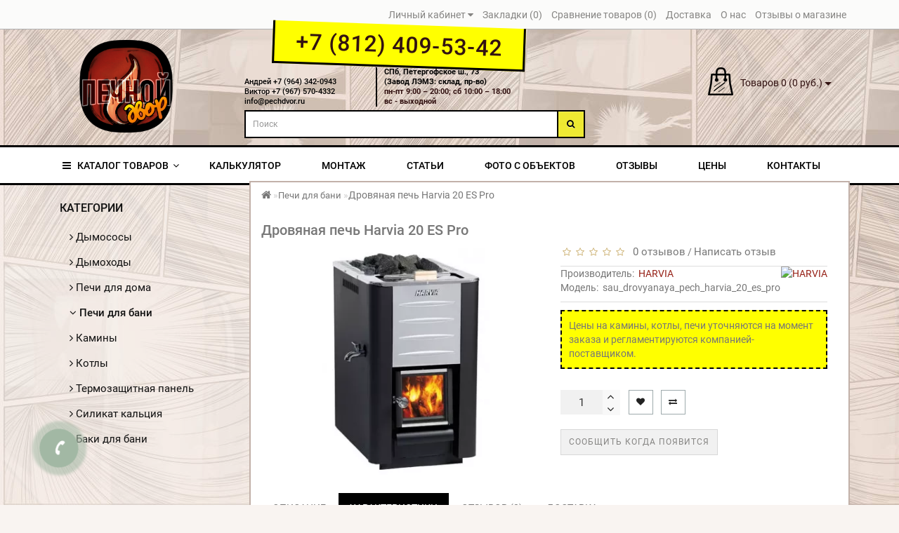

--- FILE ---
content_type: text/html; charset=utf-8
request_url: https://pechdvor.ru/drovyanaya-pech-harvia-20-es-pro/
body_size: 24067
content:
    <!DOCTYPE html>
<!--[if IE]><![endif]-->
<!--[if IE 8 ]>
<html dir="ltr" lang="ru" class="ie8">
<![endif]-->
<!--[if IE 9 ]>
<html dir="ltr" lang="ru" class="ie9">
<![endif]-->
<!--[if (gt IE 9)|!(IE)]><!-->
<html dir="ltr" lang="ru">
<!--<![endif]-->
<head>
<meta charset="UTF-8" />
<meta name="format-detection" content="telephone=no" />
<meta name="viewport" content="width=device-width, initial-scale=1">
<meta http-equiv="X-UA-Compatible" content="IE=edge">
<title>Дровяная печь Harvia 20 ES Pro — Печной Двор (Дымоход-монтаж)</title>
<base href="https://pechdvor.ru/" />
<meta name="description" content="Дровяная печь Harvia 20 ES Pro продается в интернет-магазине «Дымоход-Монтаж» по цене 79471 руб. Купить в Санкт-Петербурге с доставкой по Ленинградской области." />
<link href="/min/?f=catalog/view/javascript/bootstrap/css/bootstrap.min.css" rel="stylesheet" media="screen" />

<link href="catalog/view/javascript/font-awesome/css/font-awesome.min.css" rel="stylesheet" type="text/css" />
<link id="stylesheet-main" href="catalog/view/theme/royal/stylesheet/skins/stylesheet1.css" rel="stylesheet">
<link id="stylesheet-royal" href="catalog/view/theme/royal/stylesheet/skins/royal1.css?1768610282" rel="stylesheet">
<link href="catalog/view/theme/royal/js/jquery/owl-carousel/owl.carousel.css" rel="stylesheet" type="text/css" />
<link rel="stylesheet" href="//code.jquery.com/ui/1.13.2/themes/base/jquery-ui.css">

<link href="catalog/view/theme/royal/js/jquery/owl-carousel/owl.transitions.css" rel="stylesheet" type="text/css" />

<link href="catalog/view/javascript/jquery/magnific/magnific-popup.css" rel="stylesheet">
<link href="catalog/view/theme/royal/stylesheet/animate.min.css" rel="stylesheet" type="text/css" />
<script>
// Переключение темы через GET-параметр ?theme=2 или ?cssstyle=2
(function() {
    function getURLParameter(name) {
        name = name.replace(/[\[]/, '\\[').replace(/[\]]/, '\\]');
        var regex = new RegExp('[\\?&]' + name + '=([^&#]*)');
        var results = regex.exec(location.search);
        return results === null ? '' : decodeURIComponent(results[1].replace(/\+/g, ' '));
    }
    
    function setCookie(name, value, days) {
        var expires = '';
        if (days) {
            var date = new Date();
            date.setTime(date.getTime() + (days * 24 * 60 * 60 * 1000));
            expires = '; expires=' + date.toUTCString();
        }
        document.cookie = name + '=' + (value || '') + expires + '; path=/';
    }
    
    function getCookie(name) {
        var nameEQ = name + '=';
        var ca = document.cookie.split(';');
        for (var i = 0; i < ca.length; i++) {
            var c = ca[i];
            while (c.charAt(0) === ' ') c = c.substring(1, c.length);
            if (c.indexOf(nameEQ) === 0) return c.substring(nameEQ.length, c.length);
        }
        return null;
    }
    
    var themeParam = getURLParameter('theme') || getURLParameter('cssstyle');
    var previewTheme = themeParam === '2' || getCookie('preview_theme') === '2';
    
    if (themeParam === '2') {
        setCookie('preview_theme', '2', 1); // Сохраняем на 1 день
        previewTheme = true;
    } else if (themeParam === '1' || themeParam === '0') {
        setCookie('preview_theme', '', -1); // Удаляем cookie
        previewTheme = false;
    }
    
    if (previewTheme) {
        var stylesheetMain = document.getElementById('stylesheet-main');
        var stylesheetRoyal = document.getElementById('stylesheet-royal');
        if (stylesheetMain) {
            stylesheetMain.href = 'catalog/view/theme/royal/stylesheet/skins/stylesheet2.css';
        }
        if (stylesheetRoyal) {
            stylesheetRoyal.href = 'catalog/view/theme/royal/stylesheet/skins/royal2.css?' + new Date().getTime();
        }
        
        // Добавляем индикатор предпросмотра
        var previewBanner = document.createElement('div');
        previewBanner.style.cssText = 'position:fixed;top:0;left:0;right:0;background:linear-gradient(135deg,#FFD700 0%,#FFA500 100%);color:#1a1a1a;padding:8px;text-align:center;font-weight:700;font-size:14px;z-index:99999;border-bottom:3px solid #1a1a1a;box-shadow:0 4px 8px rgba(0,0,0,0.2);';
        previewBanner.innerHTML = '🎨 ПРЕДПРОСМОТР: Новый современный дизайн активен | <a href="?' + (location.search ? location.search.replace(/[?&]theme=\d+/, '').replace(/[?&]cssstyle=\d+/, '') + '&' : '') + 'theme=1" style="color:#1a1a1a;text-decoration:underline;">Вернуться к обычному</a>';
        document.body.appendChild(previewBanner);
        document.body.style.paddingTop = '40px';
    }
})();
</script>
<link href="catalog/view/javascript/jquery/magnific/magnific-popup.css" type="text/css" rel="stylesheet" media="screen" />
<link href="catalog/view/javascript/jquery/datetimepicker/bootstrap-datetimepicker.min.css" type="text/css" rel="stylesheet" media="screen" />
<link href="catalog/view/theme/royal/stylesheet/aridius_category_accordion.css" type="text/css" rel="stylesheet" media="screen" />
<link href="catalog/view/theme/royal/stylesheet/aridiusinstock.css" type="text/css" rel="stylesheet" media="screen" />
<link href="catalog/view/theme/royal/stylesheet/aridiuscallback.css" type="text/css" rel="stylesheet" media="screen" />
<link href="catalog/view/theme/royal/stylesheet/aridiusfastorder.css" type="text/css" rel="stylesheet" media="screen" />
<link rel="icon" href="/image/favicon.svg" sizes="any" type="image/svg+xml">
<link href="https://pechdvor.ru/drovyanaya-pech-harvia-20-es-pro/" rel="canonical" />
<link href="https://pechdvor.ru/image/catalog/images/favicon.png" rel="icon" />



<style>
.bannerright-text{color: #ffffff;display: block;font-size: 14px;font-weight: 400;letter-spacing: 7px;text-transform: uppercase;}.bannerright2-text{color: #ffffff;display: block;font-size: 14px;font-weight: 400;letter-spacing: 7px;text-transform: uppercase;}.bannerright3-text{color: #ffffff;display: block;font-size: 14px;font-weight: 400;letter-spacing: 7px;text-transform: uppercase;}.bannercenter-text{color: #ffffff;font-size: 17px;font-weight: 400;letter-spacing: 1px;text-transform: uppercase;}.bannercenter2-text{color: #102330;font-size: 17px;font-weight: 400;letter-spacing: 1px;text-transform: uppercase;}.bannercenter3-text{color: #ffffff;font-size: 17px;font-weight: 400;letter-spacing: 1px;text-transform: uppercase;}.bannerbottom-text {color: #ffffff;display: block;font-size: 17px;font-weight: 500;letter-spacing: 7px;text-transform: uppercase;}.btn-bannerright{color: #fff;background: rgba(0, 0, 0, 0.7) none repeat scroll 0 0;border: 2px solid #fff;font-size: 14px;font-weight: 600;margin-top:  -1.5%;}.btn-bannerright:hover{color: #fff;background: rgba(0, 0, 0, 0.9) none repeat scroll 0 0;border: 2px solid #fff;}.btn-bannerright2{color: #fff;background: rgba(0, 0, 0, 0.7) none repeat scroll 0 0;border: 2px solid #fff;font-size: 14px;font-weight: 600;margin-top:  -1.5%;}.btn-bannerright2:hover{color: #fff;background: rgba(0, 0, 0, 0.9) none repeat scroll 0 0;border: 2px solid #fff;}.btn-bannerright3{color: #fff;background: rgba(0, 0, 0, 0.7) none repeat scroll 0 0;border: 2px solid #fff;font-size: 14px;font-weight: 600;margin-top:  -1.5%;}.btn-bannerright3:hover{color: #fff;background: rgba(0, 0, 0, 0.9) none repeat scroll 0 0;border: 2px solid #fff;}.btn-bannercenter{color: #fff;background: rgba(0, 0, 0, 0.7) none repeat scroll 0 0;border: 2px solid #fff;font-size: 14px;font-weight: 600;margin-top: 7%;}.btn-bannercenter:hover{color: #fff;border: 2px solid #fff;background: rgba(0, 0, 0, 0.9) none repeat scroll 0 0;}.btn-bannercenter2{color: #fff;background: rgba(0, 0, 0, 0.7) none repeat scroll 0 0;border: 2px solid #fff;font-size: 14px;font-weight: 600;margin-top: 7%;}.btn-bannercenter2:hover{color: #fff;border: 2px solid #fff;background: rgba(0, 0, 0, 0.9) none repeat scroll 0 0;}.btn-bannercenter3{color: #fff;background: rgba(0, 0, 0, 0.7) none repeat scroll 0 0;border: 2px solid #fff;font-size: 14px;font-weight: 600;margin-top: 7%;}.btn-bannercenter3:hover{color: #fff;border: 2px solid #fff;background: rgba(0, 0, 0, 0.9) none repeat scroll 0 0;}.btn-bannerbottom{color: #fff;border: 2px solid #fff;font-size: 14px;font-weight: 600;}.btn-bannerbottom:hover{color: #fff;border: 2px solid #BAA063;}/* ---------------- */ /* ef-slider START */ /* ---------------- */.ef-slider1{-webkit-animation: 300ms linear 900ms both rotateInDownLeft;-moz-animation: 300ms linear 900ms both rotateInDownLeft;-o-animation: 300ms linear 900ms both rotateInDownLeft;-ms-animation: 300ms linear 900ms both rotateInDownLeft;animation: 300ms linear 900ms both rotateInDownLeft;}.ef-slider2{ -webkit-animation: 300ms linear 300ms both fadeInUp;-moz-animation: 300ms linear 300ms both fadeInUp;-o-animation: 300ms linear 300ms both fadeInUp;-ms-animation: 300ms linear 300ms both fadeInUp;animation: 300ms linear 300ms both fadeInUp;}.ef-slider3{-webkit-animation: 300ms linear 1500ms both rotateInDownLeft;-moz-animation: 300ms linear 1500ms both rotateInDownLeft;-o-animation: 300ms linear 1500ms both rotateInDownLeft;-ms-animation: 300ms linear 1500ms both rotateInDownLeft;animation: 300ms linear 1500ms both rotateInDownLeft;}.ef-slider4{-webkit-animation: 300ms linear 2200ms both fadeInUp;-moz-animation: 300ms linear 2200ms both fadeInUp;-o-animation: 300ms linear 2200ms both fadeInUp;-ms-animation: 300ms linear 2200ms both fadeInUp;animation: 300ms linear 2200ms both fadeInUp;}.ef-slider5{-webkit-animation: 600ms linear 2900ms both rotateInDownLeft;-moz-animation: 600ms linear 2900ms both rotateInDownLeft;-o-animation: 600ms linear 2900ms both rotateInDownLeft;-ms-animation: 600ms linear 2900ms both rotateInDownLeft;animation: 600ms linear 2900ms both rotateInDownLeft;}.ef-slider7{-webkit-animation: 800ms linear 2500ms both rotateInDownLeft;-moz-animation: 800ms linear 2500ms both rotateInDownLeft;-o-animation: 800ms linear 2500ms both rotateInDownLeft;-ms-animation: 800ms linear 2500ms both rotateInDownLeft;animation: 800ms linear 2500ms both rotateInDownLeft;}.text-slider1{position: absolute;color: #000;font-size: 16px;left: 20px; top: 20px;padding: 5px;background: rgba(255, 255, 0, 0.9) none repeat scroll 0 0;border: 3px solid black;font-weight: 600;}.text-slider2{position: absolute;color: #000;font-size: 16px;left: 20px; top: 57px;padding: 5px;background: rgba(255, 255, 0, 0.9) none repeat scroll 0 0;border: 3px solid black;font-weight: 600;}.text-slider3{position: absolute;color: #000;font-size: 16px;left: 20px;top: 94px;padding: 5px;background: rgba(255, 255, 0, 0.9) none repeat scroll 0 0;border: 3px solid black;font-weight: 600;}.text-slider4{position: absolute;color: #000;font-size: 16px;left: 15px;top: 141px;padding: 5px;}.text-slider5{font-family: 'Comfortaa', cursive;font-weight: 600;text-align: center;position: absolute;left: 420px;top: 338px;color: #fff;text-shadow: 1px 1px 2px black, 0 0 1em #A1C0AC;font-size: 56px;width: 300px;height: 70px;padding: 19px 0px;background: rgba(237, 28, 37, 1) none repeat scroll 0 0;border: solid 6px #fff;outline: solid 6px #888;border-radius: 5px;}.text-slider7{font-family: 'Comfortaa', cursive;text-decoration: line-through;font-size: 16px;font-weight: 600;text-align: center;padding: 0px 10px;position: absolute;width: 80px;height: 25px;left: 638px;top: 344px;color: #732626;background: rgba(255, 255, 255, 0.6) none repeat scroll 0 0;border: 1px solid #fff;border-radius: 2px;}.text-slider1f{position: absolute;color: white;font-size: 16px;left: 20px;top: 40px;padding: 5px;background: rgba(0, 0, 0, 0.5) none repeat scroll 0 0;}.text-slider2f{position: absolute;color: white;font-size: 16px;left: 20px;top: 77px;padding: 5px;background: rgba(0, 0, 0, 0.5) none repeat scroll 0 0;}.text-slider3f{position: absolute;color: white;font-size: 16px;left: 20px;top: 114px;padding: 5px;background: rgba(0, 0, 0, 0.5) none repeat scroll 0 0;}.text-slider4f{position: absolute;color: white;font-size: 16px;left: 20px;top: 151px;padding: 5px;}.btn-sliderf {color: #fff;background: #C73200;font-size: 14px;text-transform: uppercase;padding: 7px;border: 1px solid white;}.btn-sliderf:hover {background: #c74f27;color: #fff;}.btn-slider {color: #fff;background: #C73200;font-size: 14px;text-transform: uppercase;padding: 7px;border: 2px solid black;font-weight:600;}.btn-slider:hover {background: #c74f27;color: #fff;}/* ---------------- */ /* ef-slider END */ /* ---------------- */
.product-thumb h4 {
height: 33px;
}
.product-grid .description_cat{
display: none;
}
@media (min-width: 992px) {
.hidem{
display: none!important;
}
}
</style>
</head>
<body class="product-product-10570">
<script src="catalog/view/theme/royal/js/jquery/jquery-3.6.0.min.js"></script>
<script src="https://code.jquery.com/ui/1.13.2/jquery-ui.js"></script>
<script src="catalog/view/javascript/moment.js"></script>
<script async src="/min/?f=catalog/view/javascript/bootstrap/js/bootstrap.min.js"></script>
<script async src="catalog/view/theme/royal/js/jquery/owl-carousel/owl.carousel.min.js"></script>
<script async src="catalog/view/theme/royal/js/wow.min.js"></script>
<script async src="catalog/view/theme/royal/js/blazy.min.js"></script>
<script async src="catalog/view/javascript/jquery/magnific/jquery.magnific-popup.min.js"></script>
<script async src="catalog/view/theme/royal/js/common.js"></script>
<script async src="catalog/view/theme/royal/js/aridius/aridiusquickview.js"></script>
<script async src="catalog/view/javascript/jquery/magnific/jquery.magnific-popup.min.js"></script>
<script async src="catalog/view/javascript/jquery/datetimepicker/moment/moment.min.js"></script>
<script async src="catalog/view/javascript/jquery/datetimepicker/moment/moment-with-locales.min.js"></script>
<script async src="catalog/view/javascript/jquery/datetimepicker/bootstrap-datetimepicker.min.js"></script>
<script async src="catalog/view/theme/extension_liveopencart/related_options/js/product_page_with_related_options.js?v=1647870353"></script>
<script async src="catalog/view/theme/royal/js/jquery.dcjqaccordion.2.9.js"></script>
<script async src="catalog/view/theme/royal/js/aridius/aridius_instock.js"></script>
<script async src="catalog/view/theme/royal/js/aridius/jquery.maskedinput.js"></script>
<script async src="catalog/view/theme/royal/js/aridius/aridius_callback.js"></script>
<script async src="catalog/view/theme/royal/js/aridius/aridius_fastorder.js"></script>
<script async src="catalog/view/theme/royal/js/aridius/aridius_letters.js"></script>
<script async src="catalog/view/theme/extension_liveopencart/related_options/js/liveopencart.select_option_toggle.js?v=1647870353"></script>
<script async src="catalog/view/theme/extension_liveopencart/related_options/js/liveopencart.related_options.js?v=1647870353"></script>

                        <span class="visible-xs visible-sm visible-md visible-lg"><a href="#" class="scup" style="display: none;"><i class="fa fa-angle-up active"></i></a></span>
                        <nav id="top">
               <div class="container nobackground">
                  <div id="addtocart" class="modal fade">
                     <div class="modal-dialog">
                        <div class="modal-content">
                           <div class="modal-header">
                              <button type="button" class="close" data-dismiss="modal" aria-hidden="true">&times;</button>
                           </div>
                           <div class="modal-body">
                              <p></p>
                           </div>
                           <div class="modal-footer">
                              <button type="button" class="btn-cart" data-dismiss="modal">Продолжить покупки</button>
                              <a href="https://pechdvor.ru/checkout/" class="btn-cart">Оформление заказа</a>
                           </div>
                        </div>
                     </div>
                  </div>
                  <div id="wishlist" class="modal fade">
                     <div class="modal-dialog">
                        <div class="modal-content">
                           <div class="modal-header">
                              <button type="button" class="close" data-dismiss="modal" aria-hidden="true">&times;</button>
                           </div>
                           <div class="modal-body">
                              <p></p>
                           </div>
                           <div class="modal-footer">
                              <button type="button" class="btn-cart" data-dismiss="modal">Продолжить</button>
                              <a href="https://pechdvor.ru/wishlist/" class="btn-cart">Перейти в  закладки</a>
                           </div>
                        </div>
                     </div>
                  </div>
                  <div id="compare" class="modal fade">
                     <div class="modal-dialog">
                        <div class="modal-content">
                           <div class="modal-header">
                              <button type="button" class="close" data-dismiss="modal" aria-hidden="true">&times;</button>
                           </div>
                           <div class="modal-body">
                              <p></p>
                           </div>
                           <div class="modal-footer">
                              <button type="button" class="btn-cart" data-dismiss="modal">Продолжить</button>
                              <a href="https://pechdvor.ru/compare-products/" class="btn-cart">Перейти в сравнение товаров</a>
                           </div>
                        </div>
                     </div>
                  </div>
                   

                  
                  <div id="top-links" class="nav pull-right">
                     <ul class="list-inline top">
                                                <li class="dropdown dropdown-toggle">
                           <a href="https://pechdvor.ru/my-account/" title="Личный кабинет" data-toggle="dropdown"><i class="fa fa-user hidden-lg"></i> <span class="hidden-xs hidden-sm hidden-md">Личный кабинет</span> <i class="fa fa-caret-down"></i></a>
                           <ul class="dropdown-menu dropdown-menu-left">
                                                            <li><a href="https://pechdvor.ru/create-account/">Регистрация</a></li>
                              <li><a href="https://pechdvor.ru/login/">Авторизация</a></li>
                                                         </ul>
                        </li>
                                                                        <li><a href="https://pechdvor.ru/wishlist/" id="wishlist-total" title="Закладки (0)"><i class="fa fa-heart hidden-lg"></i> <span class="hidden-xs hidden-sm hidden-md">Закладки (0)</span></a></li>
                                                                        <li><a href="https://pechdvor.ru/compare-products/" id="compare-total" title="Сравнение товаров (0)"><i class="fa fa-exchange hidden-lg"></i> <span class="hidden-xs hidden-sm hidden-md">Сравнение товаров (0)</span></a></li>
                                                                                                                                                <li>
                           <a  href="/delivery/" title="Доставка"> <i class="fa fa-truck hidden-lg"></i><span class="hidden-xs hidden-sm hidden-md"> Доставка</span></a>
                        </li>
                                                <li>
                           <a  href="/about-us/" title="О нас"> <i class="fa fa-info hidden-lg"></i><span class="hidden-xs hidden-sm hidden-md"> О нас</span></a>
                        </li>
                                                <li>
                           <a  href=" /review/" title="Отзывы о магазине"> <i class="fa fa-comment-o  hidden-lg"></i><span class="hidden-xs hidden-sm hidden-md"> Отзывы о магазине</span></a>
                        </li>
                                                                     </ul>
                  </div>
               </div>
            </nav>
            <header>
               <div class="top-header">
                  <div class="container">
                     <div class="row">
                        <div class="col-sm-3">
                           <div id="logo">
                                                            <a href="https://pechdvor.ru/"><img src="https://pechdvor.ru/image/catalog/logo_site.png" title="Печной Двор" alt="Печной Двор" class="img-responsive" /></a>
                                                         </div>
                        </div>
                        <!--div class="col-sm-6 navcentr">
                                                      <div class="dropdown phone">
                              <div class="listunstyled btn-lg  dropdown-toggle" data-toggle="dropdown"><span class="tell_nav" onclick="ym(64336066,'reachGoal','mainphone')">+7 (812) 409-53-42</span><b class="caret"></b>  <span class="line">СПб, Петергофское шоссе, д.73 (Завод ЛЭМЗ)<br/>пн-пт 9:00 – 20:00, сб-вс 10:00 - 18:00</span></div>
                              <ul class="dropdown-menu fixxsmenu">
                                                                                                   <li>
                                    <a  href="tel:+7 (812) 409-53-42" ><i class="fa fa-phone"></i> +7 (812) 409-53-42</a>
                                 </li>
                                                                                                                                                                     <li>
                                    <a  href="callto:+7 (964) 342-09-43" ><i class="fa fa-phone"></i> +7 (964) 342-09-43</a>
                                 </li>
                                                                  <li>
                                    <a  href="callto:+7 (967) 570-43-32" ><i class="fa fa-phone"></i> +7 (967) 570-43-32</a>
                                 </li>
                                                                                                                                    <li><a onClick="javascript:window.open('mailto:info@pechdvor.ru', 'Mail');event.preventDefault()" ><i class="fa fa-envelope-o "></i> info@pechdvor.ru</a></li>
                                                                  <!--li>
                                                                        <a class = "call-order">Заказ звонка</a>
                                                                     </li-->
                              <!--/ul>
                           </div>
                                                      <div id="search" class="input-group">
  <input type="text" name="search" value="" placeholder="Поиск" class="form-control input-lg" />
  <span class="input-group-btn">
    <button type="button" class="btn btn-default btn-lg"><i class="fa fa-search"></i></button>
  </span>
</div>
                        </div-->
			<div class="col-sm-6 navcentr">
                                                      <div class="phone">
                              <!--div class="listunstyled btn-lg"><a class="tell_nav" onclick="ym(64336066,'reachGoal','mainphone')" href="tel:+78124095342">+7 (812) 409-53-42</span><br><p onclick="ym(64336066,'reachGoal','mainphone')" class="phone_sm"><a href="tel:+79643420943">Андрей/Алексей +7 (964) 342-0943</a><br><a href="tel:+79675704332">Виктор +7 (967) 570-4332</a><br><a href="tel:+79675536334">Сергей +7 (967) 553-6334</a></p>  <span class="line"><a href="https://yandex.ru/maps/org/dymokhod_montazh/83470026745/" target="_blank" class="maphref">СПб, Петергофское шоссе, д.73 (Завод ЛЭМЗ)</a><br>пн-пт 9:00 – 20:00, сб-вс 10:00 - 18:00<br><a class="mailtohref" href="mailto:info@pechdvor.ru">info@pechdvor.ru</a></span></div-->
<div class="listunstyled btn-lg"><a class="tell_nav" onclick="ym(64336066,'reachGoal','mainphone')" href="tel:+78124095342">+7 (812) 409-53-42<br></a><p onclick="ym(64336066,'reachGoal','mainphone')" class="phone_sm"><a class="tell_nav" onclick="ym(64336066,'reachGoal','mainphone')" href="tel:+78124095342"></a><a href="tel:+79643420943">Андрей +7 (964) 342-0943&nbsp;&nbsp;&nbsp;&nbsp;&nbsp;&nbsp;&nbsp;&nbsp;&nbsp;&nbsp;&nbsp;&nbsp;&nbsp;&nbsp;</a><br><a href="tel:+79675704332">Виктор +7 (967) 570-4332</a><br><a class="mailtohref" href="mailto:info@pechdvor.ru">info@pechdvor.ru</a></p>  <span class="line"><a href="https://yandex.ru/maps/org/dymokhod_montazh/83470026745/" target="_blank" class="maphref">СПб, Петергофское ш., 73<br/>(Завод ЛЭМЗ: склад, пр-во)</a><br>пн-пт 9:00 – 20:00; сб 10:00 – 18:00<br>вс - выходной<br></span></div>                              
<!--div class="listunstyled btn-lg"><a class="tell_nav" onclick="ym(64336066,'reachGoal','mainphone')" href="tel:+79675704332">+7 (967) 570-43-32<br></a><p onclick="ym(64336066,'reachGoal','mainphone')" class="phone_sm"><a class="tell_nav" onclick="ym(64336066,'reachGoal','mainphone')" href="tel:+78124095342"></a><a href="tel:+79643420943">Андрей +7 (964) 342-0943&nbsp;&nbsp;&nbsp;&nbsp;&nbsp;&nbsp;&nbsp;&nbsp;&nbsp;&nbsp;&nbsp;&nbsp;&nbsp;&nbsp;</a><br><a href="tel:+79675704332">Виктор +7 (967) 570-4332</a><br><a class="mailtohref" href="mailto:info@pechdvor.ru">info@pechdvor.ru</a></p>  <span class="line"><a href="https://yandex.ru/maps/org/dymokhod_montazh/83470026745/" target="_blank" class="maphref">СПб, Петергофское ш., 73<br/>(Завод ЛЭМЗ: склад, пр-во)</a><br>пн-пт 9:00 – 20:00; сб 10:00 – 18:00<br>вс - выходной<br></span></div-->                              
                           </div>
                                                      <div id="search" class="input-group">
  <input type="text" name="search" value="" placeholder="Поиск" class="form-control input-lg" minlength="1" livesearch="off"><ul class="dropdown-menu"></ul>
  <span class="input-group-btn">
    <button type="button" class="btn btn-default btn-lg"><i class="fa fa-search"></i></button>
  </span>
</div>
                        </div>
                        <div class="col-sm-3"><div id="cart" class="btn-group btn-block">
<button type="button" data-toggle="dropdown" data-loading-text="Загрузка..." class="btn btn-inverse btn-block btn-lg dropdown-toggle">
   <img id="frame2" class="img-responsive cartphotos" alt="cart" title="cart" src="https://pechdvor.ru/image/catalog/1_royal/basket2.png"> 
  <span><span id="cart-total">Товаров 0 (0 руб.)</span>&nbsp;<span class="caret"></span></span></button>
  <ul class="dropdown-menu pull-right">
     
    <li>
      <p class="text-center">Ваша корзина пуста!</p>
    </li>
     
  </ul>
</div>
</div>
                     </div>
                  </div>
               </div>
            </header>
            <div class="top-menu">
   <div id="top-menu"  data-spy="affix" data-offset-top="208" >
   <div class="container nobackground">
      <nav id="menu" class="navbar">
         <div class="navbar-header"><span id="category" class="visible-xs visible-sm">Категории</span>
            <button type="button" class="btn btn-navbar navbar-toggle" data-toggle="collapse" data-target=".navbar-ex1-collapse"><i class="fa fa-bars"></i></button>
         </div>
         <div class="collapse navbar-collapse navbar-ex1-collapse">
            <ul class="nav navbar-nav">
                                             <li class="dropdown hidev">
                  <a class="with-child dropdown-toggle"  data-hover="dropdown" data-delay="1" data-close-others="false">
                                    <i class="fa fa-bars"></i>&nbsp;&nbsp;
                                    КАТАЛОГ ТОВАРОВ<span class="fa fa-angle-down menu"></span></a>
                  <ul class="dropdown-menu multi-level" role="menu">
                                                               <li class="v3hover"><a style="white-space: normal; margin: 0; padding: 0; left: 12px; position: relative; line-height: 30px;" href="https://pechdvor.ru/dymososy/">Дымососы
                        </a>
                     </li>
                                                                                    <li class="dropdown-submenu" >
                        <a style="white-space: normal; margin: 0; padding: 0; left: 12px; position: relative; line-height: 30px;" tabindex="-1" href="https://pechdvor.ru/dymohody/">Дымоходы<span class="arrowvertmenu"></span>
                        </a>
                                                                                                                                                                                                <ul class="dropdown-menu2 column_width1_noimg" >
                           				<li class="col-md-12">	
		   

                                                      <div class="col-sm-12 mcol">
                              <span class = "hidden-xs hidden-sm"></span>
                              <div class="clearfix"></div>
                              <a class="submenu_main" href="https://pechdvor.ru/dymohody/sendvich/">Дымоходы сэндвич</a>
                                                                                       </div>
                                                                                                            <div class="col-sm-12 mcol">
                              <span class = "hidden-xs hidden-sm"></span>
                              <div class="clearfix"></div>
                              <a class="submenu_main" href="https://pechdvor.ru/dymohody/odnostennye/">Одностенные</a>
                                                                                       </div>
                                                                                                            <div class="col-sm-12 mcol">
                              <span class = "hidden-xs hidden-sm"></span>
                              <div class="clearfix"></div>
                              <a class="submenu_main" href="https://pechdvor.ru/dymohody/krepej/">Крепёж и проход перекрытий</a>
                                                                                       </div>
                                                                                                            <div class="col-sm-12 mcol">
                              <span class = "hidden-xs hidden-sm"></span>
                              <div class="clearfix"></div>
                              <a class="submenu_main" href="https://pechdvor.ru/dymohody/krovelnye-elementy/">Кровельные элементы</a>
                                                                                       </div>
                                                                                                            <div class="col-sm-12 mcol">
                              <span class = "hidden-xs hidden-sm"></span>
                              <div class="clearfix"></div>
                              <a class="submenu_main" href="https://pechdvor.ru/dymohody/setki-dlya-kamney/">Сетки для камней</a>
                                                                                       </div>
                                                                                                            <div class="col-sm-12 mcol">
                              <span class = "hidden-xs hidden-sm"></span>
                              <div class="clearfix"></div>
                              <a class="submenu_main" href="https://pechdvor.ru/dymohody/truby-dlya-dymohoda/">Трубы для дымохода</a>
                                                                                                                                                                                    <a class = "menuv_3lv " href="https://pechdvor.ru/dymohody/truby-dlya-dymohoda/sendvich-truby-dlya-dymohoda/">&nbsp;&nbsp;- Сэндвич трубы для дымохода</a>
                                                                                                                                                   </div>
                                                                                                            <div class="col-sm-12 mcol">
                              <span class = "hidden-xs hidden-sm"></span>
                              <div class="clearfix"></div>
                              <a class="submenu_main" href="https://pechdvor.ru/dymohody/dymohody-115-mm/">Дымоходы 115 мм</a>
                                                                                       </div>
                                                                                                            <div class="col-sm-12 mcol">
                              <span class = "hidden-xs hidden-sm"></span>
                              <div class="clearfix"></div>
                              <a class="submenu_main" href="https://pechdvor.ru/dymohody/dymohody-120-mm/">Дымоходы 120 мм</a>
                                                                                       </div>
                                                                                                            <div class="col-sm-12 mcol">
                              <span class = "hidden-xs hidden-sm"></span>
                              <div class="clearfix"></div>
                              <a class="submenu_main" href="https://pechdvor.ru/dymohody/dymohody-130-mm/">Дымоходы 130 мм</a>
                                                                                       </div>
                                                                                                            <div class="col-sm-12 mcol">
                              <span class = "hidden-xs hidden-sm"></span>
                              <div class="clearfix"></div>
                              <a class="submenu_main" href="https://pechdvor.ru/dymohody/dymohody-150-mm/">Дымоходы 150 мм </a>
                                                                                       </div>
                                                                                                            <div class="col-sm-12 mcol">
                              <span class = "hidden-xs hidden-sm"></span>
                              <div class="clearfix"></div>
                              <a class="submenu_main" href="https://pechdvor.ru/dymohody/dymohody-180-mm/">Дымоходы 180 мм</a>
                                                                                       </div>
                                                                                                            <div class="col-sm-12 mcol">
                              <span class = "hidden-xs hidden-sm"></span>
                              <div class="clearfix"></div>
                              <a class="submenu_main" href="https://pechdvor.ru/dymohody/dymohody-200-mm/">Дымоходы 200 мм</a>
                                                                                       </div>
                                                                                                            <div class="col-sm-12 mcol">
                              <span class = "hidden-xs hidden-sm"></span>
                              <div class="clearfix"></div>
                              <a class="submenu_main" href="https://pechdvor.ru/dymohody/kolpaki-dlya-dymohoda/">Колпаки для дымохода (оголовки, зонты)</a>
                                                                                       </div>
                                                                                                            <div class="col-sm-12 mcol">
                              <span class = "hidden-xs hidden-sm"></span>
                              <div class="clearfix"></div>
                              <a class="submenu_main" href="https://pechdvor.ru/dymohody/deflektor-na-dymohod/">Дефлектор на дымоход</a>
                                                                                       </div>
                                                                                                            <div class="col-sm-12 mcol">
                              <span class = "hidden-xs hidden-sm"></span>
                              <div class="clearfix"></div>
                              <a class="submenu_main" href="https://pechdvor.ru/dymohody/shiber-dlya-dymohoda/">Шибер для дымохода</a>
                                                                                       </div>
                                                                                                            <div class="col-sm-12 mcol">
                              <span class = "hidden-xs hidden-sm"></span>
                              <div class="clearfix"></div>
                              <a class="submenu_main" href="https://pechdvor.ru/dymohody/potolochno-prohodnoj-uzel/">Потолочно-проходной узел</a>
                                                                                       </div>
                                                                                                            <div class="col-sm-12 mcol">
                              <span class = "hidden-xs hidden-sm"></span>
                              <div class="clearfix"></div>
                              <a class="submenu_main" href="https://pechdvor.ru/dymohody/prohodka-krovelnaya/">Проходка кровельная</a>
                                                                                       </div>
                                                                                                            <div class="col-sm-12 mcol">
                              <span class = "hidden-xs hidden-sm"></span>
                              <div class="clearfix"></div>
                              <a class="submenu_main" href="https://pechdvor.ru/dymohody/trojniki-dlya-dymohoda/">Тройники для дымохода</a>
                                                                                       </div>
                                                                                                            <div class="col-sm-12 mcol">
                              <span class = "hidden-xs hidden-sm"></span>
                              <div class="clearfix"></div>
                              <a class="submenu_main" href="https://pechdvor.ru/dymohody/koleno-dlya-dymohoda/">Отводы для дымохода</a>
                                                                                       </div>
                                                                                                            <div class="col-sm-12 mcol">
                              <span class = "hidden-xs hidden-sm"></span>
                              <div class="clearfix"></div>
                              <a class="submenu_main" href="https://pechdvor.ru/dymohody/dymohody-dlya-kamina/">Дымоходы для камина</a>
                                                                                       </div>
                                                                                                            <div class="col-sm-12 mcol">
                              <span class = "hidden-xs hidden-sm"></span>
                              <div class="clearfix"></div>
                              <a class="submenu_main" href="https://pechdvor.ru/dymohody/dymohody-dlya-kotlov/">Дымоходы для котлов</a>
                                                                                                                                                                                    <a class = "menuv_3lv " href="https://pechdvor.ru/dymohody/dymohody-dlya-kotlov/dymohody-dlya-dizelnogo-kotla/">&nbsp;&nbsp;- Дымоходы для дизельного котла</a>
                                                                                                                        <a class = "menuv_3lv " href="https://pechdvor.ru/dymohody/dymohody-dlya-kotlov/dymohody-dlya-tverdotoplivnogo-kotla/">&nbsp;&nbsp;- Дымоходы для твердотопливных котлов</a>
                                                                                                                        <a class = "menuv_3lv " href="https://pechdvor.ru/dymohody/dymohody-dlya-kotlov/dymohody-dlya-gazovogo-kotla/">&nbsp;&nbsp;- Дымоходы для газового котла</a>
                                                                                          <a class="menuv-allv" href="https://pechdvor.ru/dymohody/dymohody-dlya-kotlov/">Смотреть все</a>
                                                                                                                                                   </div>
                                                                                                            <div class="col-sm-12 mcol">
                              <span class = "hidden-xs hidden-sm"></span>
                              <div class="clearfix"></div>
                              <a class="submenu_main" href="https://pechdvor.ru/dymohody/dymohody-dlya-bani/">Дымоходы для бани </a>
                                                                                       </div>
                                                                                                            <div class="col-sm-12 mcol">
                              <span class = "hidden-xs hidden-sm"></span>
                              <div class="clearfix"></div>
                              <a class="submenu_main" href="https://pechdvor.ru/dymohody/dymohody-dlya-gazovoj-kolonki/">Дымоходы для газовой колонки</a>
                                                                                       </div>
                                                                                 		</li>  
		  				   
                        </ul>
                     </li>
                                                                                    <li class="dropdown-submenu" >
                        <a style="white-space: normal; margin: 0; padding: 0; left: 12px; position: relative; line-height: 30px;" tabindex="-1" href="https://pechdvor.ru/pechi-dlya-doma/">Печи для дома<span class="arrowvertmenu"></span>
                        </a>
                                                                                                                                                                                                <ul class="dropdown-menu2 column_width1_noimg" >
                           				<li class="col-md-12">	
		   

                                                      <div class="col-sm-12 mcol">
                              <span class = "hidden-xs hidden-sm"></span>
                              <div class="clearfix"></div>
                              <a class="submenu_main" href="https://pechdvor.ru/pechi-dlya-doma/pechi-kaminy/">Печи-камины</a>
                                                                                                                                                                                    <a class = "menuv_3lv " href="https://pechdvor.ru/pechi-dlya-doma/pechi-kaminy/stalnye-pechi-kaminy/">&nbsp;&nbsp;- Стальные печи-камины</a>
                                                                                                                        <a class = "menuv_3lv " href="https://pechdvor.ru/pechi-dlya-doma/pechi-kaminy/chugunnye-pechi-kaminy/">&nbsp;&nbsp;- Чугунные печи-камины</a>
                                                                                                                        <a class = "menuv_3lv " href="https://pechdvor.ru/pechi-dlya-doma/pechi-kaminy/pechi-kaminy-s-plitoj/">&nbsp;&nbsp;- Печи-камины с плитой</a>
                                                                                          <a class="menuv-allv" href="https://pechdvor.ru/pechi-dlya-doma/pechi-kaminy/">Смотреть все</a>
                                                                                                                                                   </div>
                                                                                                            <div class="col-sm-12 mcol">
                              <span class = "hidden-xs hidden-sm"></span>
                              <div class="clearfix"></div>
                              <a class="submenu_main" href="https://pechdvor.ru/pechi-dlya-doma/otopitelnye-pechi/">Отопительные печи</a>
                                                                                       </div>
                                                                                                            <div class="col-sm-12 mcol">
                              <span class = "hidden-xs hidden-sm"></span>
                              <div class="clearfix"></div>
                              <a class="submenu_main" href="https://pechdvor.ru/pechi-dlya-doma/otopitelno-varochnye/">Отопительно-варочные печи</a>
                                                                                       </div>
                                                                                                            <div class="col-sm-12 mcol">
                              <span class = "hidden-xs hidden-sm"></span>
                              <div class="clearfix"></div>
                              <a class="submenu_main" href="https://pechdvor.ru/pechi-dlya-doma/uglovue/">Угловые печи</a>
                                                                                       </div>
                                                                                                            <div class="col-sm-12 mcol">
                              <span class = "hidden-xs hidden-sm"></span>
                              <div class="clearfix"></div>
                              <a class="submenu_main" href="https://pechdvor.ru/pechi-dlya-doma/chugunnye-pechi/">Чугунные печи</a>
                                                                                       </div>
                                                                                                            <div class="col-sm-12 mcol">
                              <span class = "hidden-xs hidden-sm"></span>
                              <div class="clearfix"></div>
                              <a class="submenu_main" href="https://pechdvor.ru/pechi-dlya-doma/pechi-dlitelnogo-goreniya/">Печи длительного горения</a>
                                                                                       </div>
                                                                                                            <div class="col-sm-12 mcol">
                              <span class = "hidden-xs hidden-sm"></span>
                              <div class="clearfix"></div>
                              <a class="submenu_main" href="https://pechdvor.ru/pechi-dlya-doma/pechi-na-drovah/">Печи на дровах</a>
                                                                                       </div>
                                                                                                            <div class="col-sm-12 mcol">
                              <span class = "hidden-xs hidden-sm"></span>
                              <div class="clearfix"></div>
                              <a class="submenu_main" href="https://pechdvor.ru/pechi-dlya-doma/pechi-burzhujka/">Печи Буржуйка</a>
                                                                                       </div>
                                                                                                            <div class="col-sm-12 mcol">
                              <span class = "hidden-xs hidden-sm"></span>
                              <div class="clearfix"></div>
                              <a class="submenu_main" href="https://pechdvor.ru/pechi-dlya-doma/pechi-kdm-kirpich/">Печи КДМ Кирпич</a>
                                                                                       </div>
                                                                                 		</li>  
		  				   
                        </ul>
                     </li>
                                                                                    <li class="v3hover"><a style="white-space: normal; margin: 0; padding: 0; left: 12px; position: relative; line-height: 30px;" href="https://pechdvor.ru/pechi-dlya-bani/">Печи для бани
                        </a>
                     </li>
                                                                                    <li class="dropdown-submenu" >
                        <a style="white-space: normal; margin: 0; padding: 0; left: 12px; position: relative; line-height: 30px;" tabindex="-1" href="https://pechdvor.ru/kaminy/">Камины<span class="arrowvertmenu"></span>
                        </a>
                                                                                                                                                                                                <ul class="dropdown-menu2 column_width1_noimg" >
                           				<li class="col-md-12">	
		   

                                                      <div class="col-sm-12 mcol">
                              <span class = "hidden-xs hidden-sm"></span>
                              <div class="clearfix"></div>
                              <a class="submenu_main" href="https://pechdvor.ru/kaminy/kaminnye-topki/">Каминные топки</a>
                                                                                                                                                                                    <a class = "menuv_3lv " href="https://pechdvor.ru/kaminy/kaminnye-topki/odnostoronnie-ploskoe-steklo/">&nbsp;&nbsp;- Каминные топки односторонние, плоское стекло</a>
                                                                                                                        <a class = "menuv_3lv " href="https://pechdvor.ru/kaminy/kaminnye-topki/dvustoronnie-g-obraznoe-steklo/">&nbsp;&nbsp;- Каминные топки двусторонние, Г-образное стекло</a>
                                                                                                                        <a class = "menuv_3lv " href="https://pechdvor.ru/kaminy/kaminnye-topki/s-prizmaticheskim-steklom/">&nbsp;&nbsp;- Каминные топки с призматическим стеклом</a>
                                                                                          <a class="menuv-allv" href="https://pechdvor.ru/kaminy/kaminnye-topki/">Смотреть все</a>
                                                                                                                                                   </div>
                                                                                                            <div class="col-sm-12 mcol">
                              <span class = "hidden-xs hidden-sm"></span>
                              <div class="clearfix"></div>
                              <a class="submenu_main" href="https://pechdvor.ru/kaminy/stalnye-kaminy/">Стальные камины</a>
                                                                                       </div>
                                                                                                            <div class="col-sm-12 mcol">
                              <span class = "hidden-xs hidden-sm"></span>
                              <div class="clearfix"></div>
                              <a class="submenu_main" href="https://pechdvor.ru/kaminy/chugunnye-kaminy/">Чугунные камины</a>
                                                                                       </div>
                                                                                                            <div class="col-sm-12 mcol">
                              <span class = "hidden-xs hidden-sm"></span>
                              <div class="clearfix"></div>
                              <a class="submenu_main" href="https://pechdvor.ru/kaminy/oblicovki-kaminnye/">Облицовки каминные</a>
                                                                                                                                                                                    <a class = "menuv_3lv " href="https://pechdvor.ru/kaminy/oblicovki-kaminnye/pristennye-frontalnye/">&nbsp;&nbsp;- Пристенные (фронтальные) каминные облицовки</a>
                                                                                                                        <a class = "menuv_3lv " href="https://pechdvor.ru/kaminy/oblicovki-kaminnye/uglovie-kaminy/">&nbsp;&nbsp;- Угловые камины</a>
                                                                                                                                                   </div>
                                                                                 		</li>  
		  				   
                        </ul>
                     </li>
                                                                                    <li class="dropdown-submenu" >
                        <a style="white-space: normal; margin: 0; padding: 0; left: 12px; position: relative; line-height: 30px;" tabindex="-1" href="https://pechdvor.ru/kotly/">Котлы<span class="arrowvertmenu"></span>
                        </a>
                                                                                                                                                                                                <ul class="dropdown-menu2 column_width1_noimg" >
                           				<li class="col-md-12">	
		   

                                                      <div class="col-sm-12 mcol">
                              <span class = "hidden-xs hidden-sm"></span>
                              <div class="clearfix"></div>
                              <a class="submenu_main" href="https://pechdvor.ru/kotly/tverdotoplivnye/">Твердотопливные котлы</a>
                                                                                       </div>
                                                                                 		</li>  
		  				   
                        </ul>
                     </li>
                                                                                    <li class="v3hover"><a style="white-space: normal; margin: 0; padding: 0; left: 12px; position: relative; line-height: 30px;" href="https://pechdvor.ru/ognezaschitnaya-panel/">Термозащитная панель 
                        </a>
                     </li>
                                                                                    <li class="v3hover"><a style="white-space: normal; margin: 0; padding: 0; left: 12px; position: relative; line-height: 30px;" href="https://pechdvor.ru/silicat/">Силикат кальция
                        </a>
                     </li>
                                                                                    <li class="v3hover"><a style="white-space: normal; margin: 0; padding: 0; left: 12px; position: relative; line-height: 30px;" href="https://pechdvor.ru/baki-dlya-bani/">Баки для бани
                        </a>
                     </li>
                                                            </ul>
               </li>
                           </ul>
            <div class="menu_mob_plus">
               <div class="hidem">
                  <ul class="nav navbar-nav">
                                                               <li class=""><a href="https://pechdvor.ru/dymososy/">Дымососы</a></li>
                                                                                    <li class="plus"><i class="fa fa-plus"></i><i class="fa fa-minus"></i></li>
                     <li class=" dropdown">
                        <a class="with-child dropdown-toggle" href="https://pechdvor.ru/dymohody/" data-hover="dropdown" data-delay="1" data-close-others="false">Дымоходы<span class="fa fa-angle-down menu"></span></a>
                        <div class="dropdown-menu">
                           <div class="dropdown-inner children-category">
                                                                                          <ul class="list-unstyled" style="width:  99%">
                                                                  <li><a href="https://pechdvor.ru/dymohody/sendvich/"><span class="style2lv">Дымоходы сэндвич</span></a></li>
                                                               </ul>
                                                            <ul class="list-unstyled" style="width:  99%">
                                                                  <li><a href="https://pechdvor.ru/dymohody/odnostennye/"><span class="style2lv">Одностенные</span></a></li>
                                                               </ul>
                                                            <ul class="list-unstyled" style="width:  99%">
                                                                  <li><a href="https://pechdvor.ru/dymohody/krepej/"><span class="style2lv">Крепёж и проход перекрытий</span></a></li>
                                                               </ul>
                                                            <ul class="list-unstyled" style="width:  99%">
                                                                  <li><a href="https://pechdvor.ru/dymohody/krovelnye-elementy/"><span class="style2lv">Кровельные элементы</span></a></li>
                                                               </ul>
                                                            <ul class="list-unstyled" style="width:  99%">
                                                                  <li><a href="https://pechdvor.ru/dymohody/setki-dlya-kamney/"><span class="style2lv">Сетки для камней</span></a></li>
                                                               </ul>
                                                            <ul class="list-unstyled" style="width:  99%">
                                                                  <li class="with-child" >
                                    <span class = "hidden-xs hidden-sm"></span>
                                    <a href="https://pechdvor.ru/dymohody/truby-dlya-dymohoda/"><span class="style2lv">Трубы для дымохода</span></a>
                                 </li>
                                                                                                                                                                     <li class="children_lv3"><a href="https://pechdvor.ru/dymohody/truby-dlya-dymohoda/sendvich-truby-dlya-dymohoda/">&nbsp;&nbsp;- Сэндвич трубы для дымохода</a>
                                                                                                         </li>
                                                                                                                                 </ul>
                                                            <ul class="list-unstyled" style="width:  99%">
                                                                  <li><a href="https://pechdvor.ru/dymohody/dymohody-115-mm/"><span class="style2lv">Дымоходы 115 мм</span></a></li>
                                                               </ul>
                                                            <ul class="list-unstyled" style="width:  99%">
                                                                  <li><a href="https://pechdvor.ru/dymohody/dymohody-120-mm/"><span class="style2lv">Дымоходы 120 мм</span></a></li>
                                                               </ul>
                                                            <ul class="list-unstyled" style="width:  99%">
                                                                  <li><a href="https://pechdvor.ru/dymohody/dymohody-130-mm/"><span class="style2lv">Дымоходы 130 мм</span></a></li>
                                                               </ul>
                                                            <ul class="list-unstyled" style="width:  99%">
                                                                  <li><a href="https://pechdvor.ru/dymohody/dymohody-150-mm/"><span class="style2lv">Дымоходы 150 мм </span></a></li>
                                                               </ul>
                                                            <ul class="list-unstyled" style="width:  99%">
                                                                  <li><a href="https://pechdvor.ru/dymohody/dymohody-180-mm/"><span class="style2lv">Дымоходы 180 мм</span></a></li>
                                                               </ul>
                                                            <ul class="list-unstyled" style="width:  99%">
                                                                  <li><a href="https://pechdvor.ru/dymohody/dymohody-200-mm/"><span class="style2lv">Дымоходы 200 мм</span></a></li>
                                                               </ul>
                                                            <ul class="list-unstyled" style="width:  99%">
                                                                  <li><a href="https://pechdvor.ru/dymohody/kolpaki-dlya-dymohoda/"><span class="style2lv">Колпаки для дымохода (оголовки, зонты)</span></a></li>
                                                               </ul>
                                                            <ul class="list-unstyled" style="width:  99%">
                                                                  <li><a href="https://pechdvor.ru/dymohody/deflektor-na-dymohod/"><span class="style2lv">Дефлектор на дымоход</span></a></li>
                                                               </ul>
                                                            <ul class="list-unstyled" style="width:  99%">
                                                                  <li><a href="https://pechdvor.ru/dymohody/shiber-dlya-dymohoda/"><span class="style2lv">Шибер для дымохода</span></a></li>
                                                               </ul>
                                                            <ul class="list-unstyled" style="width:  99%">
                                                                  <li><a href="https://pechdvor.ru/dymohody/potolochno-prohodnoj-uzel/"><span class="style2lv">Потолочно-проходной узел</span></a></li>
                                                               </ul>
                                                            <ul class="list-unstyled" style="width:  99%">
                                                                  <li><a href="https://pechdvor.ru/dymohody/prohodka-krovelnaya/"><span class="style2lv">Проходка кровельная</span></a></li>
                                                               </ul>
                                                            <ul class="list-unstyled" style="width:  99%">
                                                                  <li><a href="https://pechdvor.ru/dymohody/trojniki-dlya-dymohoda/"><span class="style2lv">Тройники для дымохода</span></a></li>
                                                               </ul>
                                                            <ul class="list-unstyled" style="width:  99%">
                                                                  <li><a href="https://pechdvor.ru/dymohody/koleno-dlya-dymohoda/"><span class="style2lv">Отводы для дымохода</span></a></li>
                                                               </ul>
                                                            <ul class="list-unstyled" style="width:  99%">
                                                                  <li><a href="https://pechdvor.ru/dymohody/dymohody-dlya-kamina/"><span class="style2lv">Дымоходы для камина</span></a></li>
                                                               </ul>
                                                            <ul class="list-unstyled" style="width:  99%">
                                                                  <li class="with-child" >
                                    <span class = "hidden-xs hidden-sm"></span>
                                    <a href="https://pechdvor.ru/dymohody/dymohody-dlya-kotlov/"><span class="style2lv">Дымоходы для котлов</span></a>
                                 </li>
                                                                                                                                                                     <li class="children_lv3"><a href="https://pechdvor.ru/dymohody/dymohody-dlya-kotlov/dymohody-dlya-dizelnogo-kotla/">&nbsp;&nbsp;- Дымоходы для дизельного котла</a>
                                                                                                         </li>
                                                                  <li class="children_lv3"><a href="https://pechdvor.ru/dymohody/dymohody-dlya-kotlov/dymohody-dlya-tverdotoplivnogo-kotla/">&nbsp;&nbsp;- Дымоходы для твердотопливных котлов</a>
                                                                                                         </li>
                                                                  <li class="children_lv3"><a href="https://pechdvor.ru/dymohody/dymohody-dlya-kotlov/dymohody-dlya-gazovogo-kotla/">&nbsp;&nbsp;- Дымоходы для газового котла</a>
                                                                                                            <a class="menuv-all" href="https://pechdvor.ru/dymohody/dymohody-dlya-kotlov/">Смотреть все</a>
                                                                                                         </li>
                                                                                                                                 </ul>
                                                            <ul class="list-unstyled" style="width:  99%">
                                                                  <li><a href="https://pechdvor.ru/dymohody/dymohody-dlya-bani/"><span class="style2lv">Дымоходы для бани </span></a></li>
                                                               </ul>
                                                            <ul class="list-unstyled" style="width:  99%">
                                                                  <li><a href="https://pechdvor.ru/dymohody/dymohody-dlya-gazovoj-kolonki/"><span class="style2lv">Дымоходы для газовой колонки</span></a></li>
                                                               </ul>
                                                         </div>
                        </div>
                        <div class="clearfix"></div>
                     </li>
                                                                                    <li class="plus"><i class="fa fa-plus"></i><i class="fa fa-minus"></i></li>
                     <li class=" dropdown">
                        <a class="with-child dropdown-toggle" href="https://pechdvor.ru/pechi-dlya-doma/" data-hover="dropdown" data-delay="1" data-close-others="false">Печи для дома<span class="fa fa-angle-down menu"></span></a>
                        <div class="dropdown-menu">
                           <div class="dropdown-inner children-category">
                                                                                          <ul class="list-unstyled" style="width:  99%">
                                                                  <li class="with-child" >
                                    <span class = "hidden-xs hidden-sm"></span>
                                    <a href="https://pechdvor.ru/pechi-dlya-doma/pechi-kaminy/"><span class="style2lv">Печи-камины</span></a>
                                 </li>
                                                                                                                                                                     <li class="children_lv3"><a href="https://pechdvor.ru/pechi-dlya-doma/pechi-kaminy/stalnye-pechi-kaminy/">&nbsp;&nbsp;- Стальные печи-камины</a>
                                                                                                         </li>
                                                                  <li class="children_lv3"><a href="https://pechdvor.ru/pechi-dlya-doma/pechi-kaminy/chugunnye-pechi-kaminy/">&nbsp;&nbsp;- Чугунные печи-камины</a>
                                                                                                         </li>
                                                                  <li class="children_lv3"><a href="https://pechdvor.ru/pechi-dlya-doma/pechi-kaminy/pechi-kaminy-s-plitoj/">&nbsp;&nbsp;- Печи-камины с плитой</a>
                                                                                                            <a class="menuv-all" href="https://pechdvor.ru/pechi-dlya-doma/pechi-kaminy/">Смотреть все</a>
                                                                                                         </li>
                                                                                                                                 </ul>
                                                            <ul class="list-unstyled" style="width:  99%">
                                                                  <li><a href="https://pechdvor.ru/pechi-dlya-doma/otopitelnye-pechi/"><span class="style2lv">Отопительные печи</span></a></li>
                                                               </ul>
                                                            <ul class="list-unstyled" style="width:  99%">
                                                                  <li><a href="https://pechdvor.ru/pechi-dlya-doma/otopitelno-varochnye/"><span class="style2lv">Отопительно-варочные печи</span></a></li>
                                                               </ul>
                                                            <ul class="list-unstyled" style="width:  99%">
                                                                  <li><a href="https://pechdvor.ru/pechi-dlya-doma/uglovue/"><span class="style2lv">Угловые печи</span></a></li>
                                                               </ul>
                                                            <ul class="list-unstyled" style="width:  99%">
                                                                  <li><a href="https://pechdvor.ru/pechi-dlya-doma/chugunnye-pechi/"><span class="style2lv">Чугунные печи</span></a></li>
                                                               </ul>
                                                            <ul class="list-unstyled" style="width:  99%">
                                                                  <li><a href="https://pechdvor.ru/pechi-dlya-doma/pechi-dlitelnogo-goreniya/"><span class="style2lv">Печи длительного горения</span></a></li>
                                                               </ul>
                                                            <ul class="list-unstyled" style="width:  99%">
                                                                  <li><a href="https://pechdvor.ru/pechi-dlya-doma/pechi-na-drovah/"><span class="style2lv">Печи на дровах</span></a></li>
                                                               </ul>
                                                            <ul class="list-unstyled" style="width:  99%">
                                                                  <li><a href="https://pechdvor.ru/pechi-dlya-doma/pechi-burzhujka/"><span class="style2lv">Печи Буржуйка</span></a></li>
                                                               </ul>
                                                            <ul class="list-unstyled" style="width:  99%">
                                                                  <li><a href="https://pechdvor.ru/pechi-dlya-doma/pechi-kdm-kirpich/"><span class="style2lv">Печи КДМ Кирпич</span></a></li>
                                                               </ul>
                                                         </div>
                        </div>
                        <div class="clearfix"></div>
                     </li>
                                                                                    <li class="activetopmenu"><a href="https://pechdvor.ru/pechi-dlya-bani/">Печи для бани</a></li>
                                                                                    <li class="plus"><i class="fa fa-plus"></i><i class="fa fa-minus"></i></li>
                     <li class=" dropdown">
                        <a class="with-child dropdown-toggle" href="https://pechdvor.ru/kaminy/" data-hover="dropdown" data-delay="1" data-close-others="false">Камины<span class="fa fa-angle-down menu"></span></a>
                        <div class="dropdown-menu">
                           <div class="dropdown-inner children-category">
                                                                                          <ul class="list-unstyled" style="width:  99%">
                                                                  <li class="with-child" >
                                    <span class = "hidden-xs hidden-sm"></span>
                                    <a href="https://pechdvor.ru/kaminy/kaminnye-topki/"><span class="style2lv">Каминные топки</span></a>
                                 </li>
                                                                                                                                                                     <li class="children_lv3"><a href="https://pechdvor.ru/kaminy/kaminnye-topki/odnostoronnie-ploskoe-steklo/">&nbsp;&nbsp;- Каминные топки односторонние, плоское стекло</a>
                                                                                                         </li>
                                                                  <li class="children_lv3"><a href="https://pechdvor.ru/kaminy/kaminnye-topki/dvustoronnie-g-obraznoe-steklo/">&nbsp;&nbsp;- Каминные топки двусторонние, Г-образное стекло</a>
                                                                                                         </li>
                                                                  <li class="children_lv3"><a href="https://pechdvor.ru/kaminy/kaminnye-topki/s-prizmaticheskim-steklom/">&nbsp;&nbsp;- Каминные топки с призматическим стеклом</a>
                                                                                                            <a class="menuv-all" href="https://pechdvor.ru/kaminy/kaminnye-topki/">Смотреть все</a>
                                                                                                         </li>
                                                                                                                                 </ul>
                                                            <ul class="list-unstyled" style="width:  99%">
                                                                  <li><a href="https://pechdvor.ru/kaminy/stalnye-kaminy/"><span class="style2lv">Стальные камины</span></a></li>
                                                               </ul>
                                                            <ul class="list-unstyled" style="width:  99%">
                                                                  <li><a href="https://pechdvor.ru/kaminy/chugunnye-kaminy/"><span class="style2lv">Чугунные камины</span></a></li>
                                                               </ul>
                                                            <ul class="list-unstyled" style="width:  99%">
                                                                  <li class="with-child" >
                                    <span class = "hidden-xs hidden-sm"></span>
                                    <a href="https://pechdvor.ru/kaminy/oblicovki-kaminnye/"><span class="style2lv">Облицовки каминные</span></a>
                                 </li>
                                                                                                                                                                     <li class="children_lv3"><a href="https://pechdvor.ru/kaminy/oblicovki-kaminnye/pristennye-frontalnye/">&nbsp;&nbsp;- Пристенные (фронтальные) каминные облицовки</a>
                                                                                                         </li>
                                                                  <li class="children_lv3"><a href="https://pechdvor.ru/kaminy/oblicovki-kaminnye/uglovie-kaminy/">&nbsp;&nbsp;- Угловые камины</a>
                                                                                                         </li>
                                                                                                                                 </ul>
                                                         </div>
                        </div>
                        <div class="clearfix"></div>
                     </li>
                                                                                    <li class="plus"><i class="fa fa-plus"></i><i class="fa fa-minus"></i></li>
                     <li class=" dropdown">
                        <a class="with-child dropdown-toggle" href="https://pechdvor.ru/kotly/" data-hover="dropdown" data-delay="1" data-close-others="false">Котлы<span class="fa fa-angle-down menu"></span></a>
                        <div class="dropdown-menu">
                           <div class="dropdown-inner children-category">
                                                                                          <ul class="list-unstyled" style="width:  99%">
                                                                  <li><a href="https://pechdvor.ru/kotly/tverdotoplivnye/"><span class="style2lv">Твердотопливные котлы</span></a></li>
                                                               </ul>
                                                         </div>
                        </div>
                        <div class="clearfix"></div>
                     </li>
                                                                                    <li class=""><a href="https://pechdvor.ru/ognezaschitnaya-panel/">Термозащитная панель </a></li>
                                                                                    <li class=""><a href="https://pechdvor.ru/silicat/">Силикат кальция</a></li>
                                                                                    <li class=""><a href="https://pechdvor.ru/baki-dlya-bani/">Баки для бани</a></li>
                                                            </ul>
               </div>
               <ul class="nav navbar-nav">
                  <!--add menu link-->
                                                      <li>
                     <a  href="/calc/">Калькулятор</a>
                  </li>
                                    <li>
                     <a  href="montazh/">Монтаж</a>
                  </li>
                                    <li>
                     <a  href="all-news/">Статьи</a>
                  </li>
                                    <li>
                     <a  href="nashi-raboty/">Фото с объектов</a>
                  </li>
                                    <li>
                     <a  href="/review/">Отзывы</a>
                  </li>
                                    <li>
                     <a  href="/price/">Цены</a>
                  </li>
                                    <li>
                     <a  href="/contacts/">Контакты</a>
                  </li>
                                                      <!--add menu link-->
                  <!--other link-->
                                    <!--other link END-->
                  <!--informations-->
                                    <!--informations END-->
                  <!--manufacturer-->
                                    <!--manufacturer END-->
               </ul>
            </div>
         </div>
      </nav>
   </div>
</div>
</div>
<script><!--
   $('#menu .menu_mob_plus li').bind().click(function(e) {
   $(this).toggleClass("open").find('>ul').stop(true, true).slideToggle(3000)
   .end().siblings().find('>ul').slideUp().parent().removeClass("open");
   e.stopPropagation();
   // Замена + на - во время открытия меню
   $(this).prev().find('.fa-plus').toggle();
   $(this).prev().find('.fa-minus').toggle();
   });
   $('#menu li a').click(function(e) {
   e.stopPropagation();
   });
   // Раскрытие/скрытие пунктов меню 3го уровня
   $('.children-category > ul > li').each(function(i, elem){
   if( $(elem).hasClass('children_lv3') ) {
   var ulElements = $(elem).parent().find('li');
   if( $(ulElements[0]).find('a.plus-link').length == 0 ) {
   $(ulElements[0]).append('<a href="#" class="plus-link"><i class="fa fa-plus" style="display: inline; "></i><i class="fa fa-minus" style="display: none;"></i></a>');
   $(ulElements[0]).find('a.plus-link').click(function(e){
   $(ulElements[0]).find('a.plus-link > .fa-plus').toggle();
   $(ulElements[0]).find('a.plus-link > .fa-minus').toggle();
   $(ulElements[0]).parent().find('.children_lv3').toggle();
   return false;
   });
   }
   }
   });
   //-->
</script>
<!--for sticky-->
<script><!--
   $(function () {
   if ($(window).width() > 992) {
   onResize();
   }
   function onResize(){
   if ($(window).width() > 992) {
   var heighttopmenu = $("#top-menu").height();
   $('.top-menu').css({position: 'relative',height: heighttopmenu});
   } else {
   $('.top-menu').css({position: 'relative',height: 'auto'});
   }
   }
   window.addEventListener('resize', onResize);
   document.body.addEventListener('resize', onResize);
   })
   //-->
</script>

                        <!--scrollUp-->
            <script><!--
               $(document).ready(function() {
               $(window).scroll(function(){
               if ($(this).scrollTop() > 100) {
               $('.scup').fadeIn();
               } else {
               $('.scup').fadeOut();
               }
               if ($(this).scrollTop() > 200) {
               $('.tell_nav').addClass('tel_ontop');
               } else {
               $('.tell_nav').removeClass('tel_ontop');
               }
               });
               $('.scup').click(function(){
               $("html, body").animate({ scrollTop: 0 }, 900);
               return false;
               });
               });
               //-->
            </script>
            
<div class="container">
   <div class="row">
      <div id="cont" class="col-sm-12" itemscope itemtype="http://schema.org/Product">
         <aside id="column-left" class="col-sm-3 hidden-xs">
    <div class="box">
   <div class="box-heading">
      <h3>Категории</h3>
   </div>
   <div class="box-content">
      <div class="box-category">
         <ul class="accordion"  id="accordion">
             
            <li>
                
               <a href="https://pechdvor.ru/dymososy/"><i class="fa fa-angle-right"></i> Дымососы</a>
                
                
            </li>
             
            <li>
                
               <a href="https://pechdvor.ru/dymohody/"><i class="fa fa-angle-right"></i> Дымоходы</a>
               <div class="dcjq-icon">&nbsp;&nbsp;&nbsp;</div>
                
                
               <ul>
                   
                  <li>
                      
                     <a href="https://pechdvor.ru/dymohody/sendvich/"><i class="fa fa-angle-right"></i> Дымоходы сэндвич</a>
                     <div class="dcjq-icon">&nbsp;&nbsp;&nbsp;</div>
                      
                     <!--3lv-->	
                      
                     <!--3lv-->				
                  </li>
                   
                  <li>
                      
                     <a href="https://pechdvor.ru/dymohody/odnostennye/"><i class="fa fa-angle-right"></i> Одностенные</a>
                     <div class="dcjq-icon">&nbsp;&nbsp;&nbsp;</div>
                      
                     <!--3lv-->	
                      
                     <!--3lv-->				
                  </li>
                   
                  <li>
                      
                     <a href="https://pechdvor.ru/dymohody/krepej/"><i class="fa fa-angle-right"></i> Крепёж и проход перекрытий</a>
                     <div class="dcjq-icon">&nbsp;&nbsp;&nbsp;</div>
                      
                     <!--3lv-->	
                      
                     <!--3lv-->				
                  </li>
                   
                  <li>
                      
                     <a href="https://pechdvor.ru/dymohody/krovelnye-elementy/"><i class="fa fa-angle-right"></i> Кровельные элементы</a>
                     <div class="dcjq-icon">&nbsp;&nbsp;&nbsp;</div>
                      
                     <!--3lv-->	
                      
                     <!--3lv-->				
                  </li>
                   
                  <li>
                      
                     <a href="https://pechdvor.ru/dymohody/setki-dlya-kamney/"><i class="fa fa-angle-right"></i> Сетки для камней</a>
                     <div class="dcjq-icon">&nbsp;&nbsp;&nbsp;</div>
                      
                     <!--3lv-->	
                      
                     <!--3lv-->				
                  </li>
                   
                  <li>
                      
                     <a href="https://pechdvor.ru/dymohody/truby-dlya-dymohoda/"><i class="fa fa-angle-right"></i> Трубы для дымохода</a>
                     <div class="dcjq-icon">&nbsp;&nbsp;&nbsp;</div>
                      
                     <!--3lv-->	
                      
                     <ul>
                         
                        <li>
                            
                           <a href="https://pechdvor.ru/dymohody/truby-dlya-dymohoda/sendvich-truby-dlya-dymohoda/"> - Сэндвич трубы для дымохода</a>
                            
                        </li>
                         
                     </ul>
                      
                     <!--3lv-->				
                  </li>
                   
                  <li>
                      
                     <a href="https://pechdvor.ru/dymohody/dymohody-115-mm/"><i class="fa fa-angle-right"></i> Дымоходы 115 мм</a>
                     <div class="dcjq-icon">&nbsp;&nbsp;&nbsp;</div>
                      
                     <!--3lv-->	
                      
                     <!--3lv-->				
                  </li>
                   
                  <li>
                      
                     <a href="https://pechdvor.ru/dymohody/dymohody-120-mm/"><i class="fa fa-angle-right"></i> Дымоходы 120 мм</a>
                     <div class="dcjq-icon">&nbsp;&nbsp;&nbsp;</div>
                      
                     <!--3lv-->	
                      
                     <!--3lv-->				
                  </li>
                   
                  <li>
                      
                     <a href="https://pechdvor.ru/dymohody/dymohody-130-mm/"><i class="fa fa-angle-right"></i> Дымоходы 130 мм</a>
                     <div class="dcjq-icon">&nbsp;&nbsp;&nbsp;</div>
                      
                     <!--3lv-->	
                      
                     <!--3lv-->				
                  </li>
                   
                  <li>
                      
                     <a href="https://pechdvor.ru/dymohody/dymohody-150-mm/"><i class="fa fa-angle-right"></i> Дымоходы 150 мм </a>
                     <div class="dcjq-icon">&nbsp;&nbsp;&nbsp;</div>
                      
                     <!--3lv-->	
                      
                     <!--3lv-->				
                  </li>
                   
                  <li>
                      
                     <a href="https://pechdvor.ru/dymohody/dymohody-180-mm/"><i class="fa fa-angle-right"></i> Дымоходы 180 мм</a>
                     <div class="dcjq-icon">&nbsp;&nbsp;&nbsp;</div>
                      
                     <!--3lv-->	
                      
                     <!--3lv-->				
                  </li>
                   
                  <li>
                      
                     <a href="https://pechdvor.ru/dymohody/dymohody-200-mm/"><i class="fa fa-angle-right"></i> Дымоходы 200 мм</a>
                     <div class="dcjq-icon">&nbsp;&nbsp;&nbsp;</div>
                      
                     <!--3lv-->	
                      
                     <!--3lv-->				
                  </li>
                   
                  <li>
                      
                     <a href="https://pechdvor.ru/dymohody/kolpaki-dlya-dymohoda/"><i class="fa fa-angle-right"></i> Колпаки для дымохода (оголовки, зонты)</a>
                     <div class="dcjq-icon">&nbsp;&nbsp;&nbsp;</div>
                      
                     <!--3lv-->	
                      
                     <!--3lv-->				
                  </li>
                   
                  <li>
                      
                     <a href="https://pechdvor.ru/dymohody/deflektor-na-dymohod/"><i class="fa fa-angle-right"></i> Дефлектор на дымоход</a>
                     <div class="dcjq-icon">&nbsp;&nbsp;&nbsp;</div>
                      
                     <!--3lv-->	
                      
                     <!--3lv-->				
                  </li>
                   
                  <li>
                      
                     <a href="https://pechdvor.ru/dymohody/shiber-dlya-dymohoda/"><i class="fa fa-angle-right"></i> Шибер для дымохода</a>
                     <div class="dcjq-icon">&nbsp;&nbsp;&nbsp;</div>
                      
                     <!--3lv-->	
                      
                     <!--3lv-->				
                  </li>
                   
                  <li>
                      
                     <a href="https://pechdvor.ru/dymohody/potolochno-prohodnoj-uzel/"><i class="fa fa-angle-right"></i> Потолочно-проходной узел</a>
                     <div class="dcjq-icon">&nbsp;&nbsp;&nbsp;</div>
                      
                     <!--3lv-->	
                      
                     <!--3lv-->				
                  </li>
                   
                  <li>
                      
                     <a href="https://pechdvor.ru/dymohody/prohodka-krovelnaya/"><i class="fa fa-angle-right"></i> Проходка кровельная</a>
                     <div class="dcjq-icon">&nbsp;&nbsp;&nbsp;</div>
                      
                     <!--3lv-->	
                      
                     <!--3lv-->				
                  </li>
                   
                  <li>
                      
                     <a href="https://pechdvor.ru/dymohody/trojniki-dlya-dymohoda/"><i class="fa fa-angle-right"></i> Тройники для дымохода</a>
                     <div class="dcjq-icon">&nbsp;&nbsp;&nbsp;</div>
                      
                     <!--3lv-->	
                      
                     <!--3lv-->				
                  </li>
                   
                  <li>
                      
                     <a href="https://pechdvor.ru/dymohody/koleno-dlya-dymohoda/"><i class="fa fa-angle-right"></i> Отводы для дымохода</a>
                     <div class="dcjq-icon">&nbsp;&nbsp;&nbsp;</div>
                      
                     <!--3lv-->	
                      
                     <!--3lv-->				
                  </li>
                   
                  <li>
                      
                     <a href="https://pechdvor.ru/dymohody/dymohody-dlya-kamina/"><i class="fa fa-angle-right"></i> Дымоходы для камина</a>
                     <div class="dcjq-icon">&nbsp;&nbsp;&nbsp;</div>
                      
                     <!--3lv-->	
                      
                     <!--3lv-->				
                  </li>
                   
                  <li>
                      
                     <a href="https://pechdvor.ru/dymohody/dymohody-dlya-kotlov/"><i class="fa fa-angle-right"></i> Дымоходы для котлов</a>
                     <div class="dcjq-icon">&nbsp;&nbsp;&nbsp;</div>
                      
                     <!--3lv-->	
                      
                     <ul>
                         
                        <li>
                            
                           <a href="https://pechdvor.ru/dymohody/dymohody-dlya-kotlov/dymohody-dlya-dizelnogo-kotla/"> - Дымоходы для дизельного котла</a>
                            
                        </li>
                         
                        <li>
                            
                           <a href="https://pechdvor.ru/dymohody/dymohody-dlya-kotlov/dymohody-dlya-tverdotoplivnogo-kotla/"> - Дымоходы для твердотопливных котлов</a>
                            
                        </li>
                         
                        <li>
                            
                           <a href="https://pechdvor.ru/dymohody/dymohody-dlya-kotlov/dymohody-dlya-gazovogo-kotla/"> - Дымоходы для газового котла</a>
                            
                        </li>
                         
                     </ul>
                      
                     <!--3lv-->				
                  </li>
                   
                  <li>
                      
                     <a href="https://pechdvor.ru/dymohody/dymohody-dlya-bani/"><i class="fa fa-angle-right"></i> Дымоходы для бани </a>
                     <div class="dcjq-icon">&nbsp;&nbsp;&nbsp;</div>
                      
                     <!--3lv-->	
                      
                     <!--3lv-->				
                  </li>
                   
                  <li>
                      
                     <a href="https://pechdvor.ru/dymohody/dymohody-dlya-gazovoj-kolonki/"><i class="fa fa-angle-right"></i> Дымоходы для газовой колонки</a>
                     <div class="dcjq-icon">&nbsp;&nbsp;&nbsp;</div>
                      
                     <!--3lv-->	
                      
                     <!--3lv-->				
                  </li>
                   
               </ul>
                
            </li>
             
            <li>
                
               <a href="https://pechdvor.ru/pechi-dlya-doma/"><i class="fa fa-angle-right"></i> Печи для дома</a>
               <div class="dcjq-icon">&nbsp;&nbsp;&nbsp;</div>
                
                
               <ul>
                   
                  <li>
                      
                     <a href="https://pechdvor.ru/pechi-dlya-doma/pechi-kaminy/"><i class="fa fa-angle-right"></i> Печи-камины</a>
                     <div class="dcjq-icon">&nbsp;&nbsp;&nbsp;</div>
                      
                     <!--3lv-->	
                      
                     <ul>
                         
                        <li>
                            
                           <a href="https://pechdvor.ru/pechi-dlya-doma/pechi-kaminy/stalnye-pechi-kaminy/"> - Стальные печи-камины</a>
                            
                        </li>
                         
                        <li>
                            
                           <a href="https://pechdvor.ru/pechi-dlya-doma/pechi-kaminy/chugunnye-pechi-kaminy/"> - Чугунные печи-камины</a>
                            
                        </li>
                         
                        <li>
                            
                           <a href="https://pechdvor.ru/pechi-dlya-doma/pechi-kaminy/pechi-kaminy-s-plitoj/"> - Печи-камины с плитой</a>
                            
                        </li>
                         
                        <li>
                            
                           <a href="https://pechdvor.ru/pechi-dlya-doma/pechi-kaminy/pechi-kaminy-uglovye/"> - Печи камины угловые</a>
                            
                        </li>
                         
                        <li>
                            
                           <a href="https://pechdvor.ru/pechi-dlya-doma/pechi-kaminy/pechi-kaminy-s-teploobmennikom/"> - Печи-камины с теплообменником</a>
                            
                        </li>
                         
                        <li>
                            
                           <a href="https://pechdvor.ru/pechi-dlya-doma/pechi-kaminy/pechi-kaminy-s-vodyanym-konturom/"> - Печи-камины с водяным контуром</a>
                            
                        </li>
                         
                     </ul>
                      
                     <!--3lv-->				
                  </li>
                   
                  <li>
                      
                     <a href="https://pechdvor.ru/pechi-dlya-doma/otopitelnye-pechi/"><i class="fa fa-angle-right"></i> Отопительные печи</a>
                     <div class="dcjq-icon">&nbsp;&nbsp;&nbsp;</div>
                      
                     <!--3lv-->	
                      
                     <!--3lv-->				
                  </li>
                   
                  <li>
                      
                     <a href="https://pechdvor.ru/pechi-dlya-doma/otopitelno-varochnye/"><i class="fa fa-angle-right"></i> Отопительно-варочные печи</a>
                     <div class="dcjq-icon">&nbsp;&nbsp;&nbsp;</div>
                      
                     <!--3lv-->	
                      
                     <!--3lv-->				
                  </li>
                   
                  <li>
                      
                     <a href="https://pechdvor.ru/pechi-dlya-doma/uglovue/"><i class="fa fa-angle-right"></i> Угловые печи</a>
                     <div class="dcjq-icon">&nbsp;&nbsp;&nbsp;</div>
                      
                     <!--3lv-->	
                      
                     <!--3lv-->				
                  </li>
                   
                  <li>
                      
                     <a href="https://pechdvor.ru/pechi-dlya-doma/chugunnye-pechi/"><i class="fa fa-angle-right"></i> Чугунные печи</a>
                     <div class="dcjq-icon">&nbsp;&nbsp;&nbsp;</div>
                      
                     <!--3lv-->	
                      
                     <!--3lv-->				
                  </li>
                   
                  <li>
                      
                     <a href="https://pechdvor.ru/pechi-dlya-doma/pechi-dlitelnogo-goreniya/"><i class="fa fa-angle-right"></i> Печи длительного горения</a>
                     <div class="dcjq-icon">&nbsp;&nbsp;&nbsp;</div>
                      
                     <!--3lv-->	
                      
                     <!--3lv-->				
                  </li>
                   
                  <li>
                      
                     <a href="https://pechdvor.ru/pechi-dlya-doma/pechi-na-drovah/"><i class="fa fa-angle-right"></i> Печи на дровах</a>
                     <div class="dcjq-icon">&nbsp;&nbsp;&nbsp;</div>
                      
                     <!--3lv-->	
                      
                     <!--3lv-->				
                  </li>
                   
                  <li>
                      
                     <a href="https://pechdvor.ru/pechi-dlya-doma/pechi-burzhujka/"><i class="fa fa-angle-right"></i> Печи Буржуйка</a>
                     <div class="dcjq-icon">&nbsp;&nbsp;&nbsp;</div>
                      
                     <!--3lv-->	
                      
                     <!--3lv-->				
                  </li>
                   
                  <li>
                      
                     <a href="https://pechdvor.ru/pechi-dlya-doma/pechi-kdm-kirpich/"><i class="fa fa-angle-right"></i> Печи КДМ Кирпич</a>
                     <div class="dcjq-icon">&nbsp;&nbsp;&nbsp;</div>
                      
                     <!--3lv-->	
                      
                     <!--3lv-->				
                  </li>
                   
               </ul>
                
            </li>
             
            <li>
                
               <a href="https://pechdvor.ru/pechi-dlya-bani/" class="active"><i class="fa fa-angle-down"></i> Печи для бани</a>
               <div class="dcjq-icon">&nbsp;&nbsp;&nbsp;</div>
                
                
            </li>
             
            <li>
                
               <a href="https://pechdvor.ru/kaminy/"><i class="fa fa-angle-right"></i> Камины</a>
               <div class="dcjq-icon">&nbsp;&nbsp;&nbsp;</div>
                
                
               <ul>
                   
                  <li>
                      
                     <a href="https://pechdvor.ru/kaminy/kaminnye-topki/"><i class="fa fa-angle-right"></i> Каминные топки</a>
                     <div class="dcjq-icon">&nbsp;&nbsp;&nbsp;</div>
                      
                     <!--3lv-->	
                      
                     <ul>
                         
                        <li>
                            
                           <a href="https://pechdvor.ru/kaminy/kaminnye-topki/odnostoronnie-ploskoe-steklo/"> - Каминные топки односторонние, плоское стекло</a>
                            
                        </li>
                         
                        <li>
                            
                           <a href="https://pechdvor.ru/kaminy/kaminnye-topki/dvustoronnie-g-obraznoe-steklo/"> - Каминные топки двусторонние, Г-образное стекло</a>
                            
                        </li>
                         
                        <li>
                            
                           <a href="https://pechdvor.ru/kaminy/kaminnye-topki/s-prizmaticheskim-steklom/"> - Каминные топки с призматическим стеклом</a>
                            
                        </li>
                         
                     </ul>
                      
                     <!--3lv-->				
                  </li>
                   
                  <li>
                      
                     <a href="https://pechdvor.ru/kaminy/stalnye-kaminy/"><i class="fa fa-angle-right"></i> Стальные камины</a>
                     <div class="dcjq-icon">&nbsp;&nbsp;&nbsp;</div>
                      
                     <!--3lv-->	
                      
                     <!--3lv-->				
                  </li>
                   
                  <li>
                      
                     <a href="https://pechdvor.ru/kaminy/chugunnye-kaminy/"><i class="fa fa-angle-right"></i> Чугунные камины</a>
                     <div class="dcjq-icon">&nbsp;&nbsp;&nbsp;</div>
                      
                     <!--3lv-->	
                      
                     <!--3lv-->				
                  </li>
                   
                  <li>
                      
                     <a href="https://pechdvor.ru/kaminy/oblicovki-kaminnye/"><i class="fa fa-angle-right"></i> Облицовки каминные</a>
                     <div class="dcjq-icon">&nbsp;&nbsp;&nbsp;</div>
                      
                     <!--3lv-->	
                      
                     <ul>
                         
                        <li>
                            
                           <a href="https://pechdvor.ru/kaminy/oblicovki-kaminnye/pristennye-frontalnye/"> - Пристенные (фронтальные) каминные облицовки</a>
                            
                        </li>
                         
                        <li>
                            
                           <a href="https://pechdvor.ru/kaminy/oblicovki-kaminnye/uglovie-kaminy/"> - Угловые камины</a>
                            
                        </li>
                         
                     </ul>
                      
                     <!--3lv-->				
                  </li>
                   
               </ul>
                
            </li>
             
            <li>
                
               <a href="https://pechdvor.ru/kotly/"><i class="fa fa-angle-right"></i> Котлы</a>
               <div class="dcjq-icon">&nbsp;&nbsp;&nbsp;</div>
                
                
               <ul>
                   
                  <li>
                      
                     <a href="https://pechdvor.ru/kotly/tverdotoplivnye/"><i class="fa fa-angle-right"></i> Твердотопливные котлы</a>
                     <div class="dcjq-icon">&nbsp;&nbsp;&nbsp;</div>
                      
                     <!--3lv-->	
                      
                     <!--3lv-->				
                  </li>
                   
               </ul>
                
            </li>
             
            <li>
                
               <a href="https://pechdvor.ru/ognezaschitnaya-panel/"><i class="fa fa-angle-right"></i> Термозащитная панель </a>
                
                
            </li>
             
            <li>
                
               <a href="https://pechdvor.ru/silicat/"><i class="fa fa-angle-right"></i> Силикат кальция</a>
                
                
            </li>
             
            <li>
                
               <a href="https://pechdvor.ru/baki-dlya-bani/"><i class="fa fa-angle-right"></i> Баки для бани</a>
                
                
            </li>
             
         </ul>
      </div>
   </div>
</div>
<script>
   $(document).ready(function($){
   	$('#accordion').dcAccordion({
   		eventType: 'click',
   	});
   });
</script>

  </aside>

                                    <div id="content" class="col-sm-9">
            
            <ul class="breadcrumb" itemscope itemtype="http://data-vocabulary.org/Breadcrumb">
                              <li><a href="https://pechdvor.ru/" itemprop="url" ><i class="fa fa-home"></i></a></li>
                              <li><a href="https://pechdvor.ru/pechi-dlya-bani/" itemprop="url" >Печи для бани</a></li>
                              <li><span itemprop="title">Дровяная печь Harvia 20 ES Pro</span></li>
                           </ul>
            <h1 itemprop="name">Дровяная печь Harvia 20 ES Pro</h1>
            <div class="row">
               <div class="col-sm-12 fix">
                                                                        <div class="col-sm-6" style="position:relative;">
                     <div id="fix_image">
                         
	<ul class="thumbnails">	
	 
		<li><a class="thumbnail imglink" itemprop="image" href="https://pechdvor.ru/image/cache/webp/catalog/products/sau/drovyanaya_pech_harvia_20_es_pro/632b8dc3d3cd9e9244aead5b98d669c0-500x500.webp" title="Дровяная печь Harvia 20 ES Pro">
		<img id="main-image" src="https://pechdvor.ru/image/cache/webp/catalog/products/sau/drovyanaya_pech_harvia_20_es_pro/632b8dc3d3cd9e9244aead5b98d669c0-400x350.webp" title="Дровяная печь Harvia 20 ES Pro" alt="Дровяная печь Harvia 20 ES Pro" data-zoom-image="https://pechdvor.ru/image/cache/webp/catalog/products/sau/drovyanaya_pech_harvia_20_es_pro/632b8dc3d3cd9e9244aead5b98d669c0-500x500.webp" /></a></li>
		 
	</ul> 
                        <div class="positionsticker">
                           <!-- special -->
                                                      <!-- special END -->
                           <!-- new -->
                                                                                                                                       <!-- new END -->
                           <!-- top -->
                                                      <!-- top END -->
                        </div>	
	<div class="rowimg">
	<div id="image-additional2"> 
	 
	</div>
	</div>	 
	                     </div>
                  </div>
                                                                        <div class="col-sm-6">
                     <div class="linetoppr">
                                                <div class="rating">
                           <p>
                                                                                          <span class="fa fa-stack"><i class="fa fa-star-o fa-stack-1x"></i></span>
                                                                                                                        <span class="fa fa-stack"><i class="fa fa-star-o fa-stack-1x"></i></span>
                                                                                                                        <span class="fa fa-stack"><i class="fa fa-star-o fa-stack-1x"></i></span>
                                                                                                                        <span class="fa fa-stack"><i class="fa fa-star-o fa-stack-1x"></i></span>
                                                                                                                        <span class="fa fa-stack"><i class="fa fa-star-o fa-stack-1x"></i></span>
                                                                                          <a class="review_profile" style="padding-bottom: 4px;" href="" onclick="$('a[href=\'#tab-review\']').trigger('click'); return false;">&nbsp;&nbsp;0 отзывов</a> <span>/</span> <a class="review_profile" href="" onclick="$('a[href=\'#tab-review\']').trigger('click'); return false;">Написать отзыв</a>
                                                         </p>
                        </div>
                                             </div>
                     <ul class="list-unstyled">
                                                                        <li><a href="https://pechdvor.ru/index.php?route=product/manufacturer/info&amp;manufacturer_id=122">
                                                      <img  class="pull-right" src="" alt="HARVIA" title="HARVIA">
                                                      </a>
                        </li>
                                                <li><span>Производитель:</span>&nbsp;&nbsp;<a itemprop="manufacturer" href="https://pechdvor.ru/index.php?route=product/manufacturer/info&amp;manufacturer_id=122">HARVIA</a></li>
                        						<meta itemprop="brand" content="HARVIA">
						 
						<meta itemprop="sku" content="sau_drovyanaya_pech_harvia_20_es_pro">
						 
						                        <!--li>Наличие:&nbsp;&nbsp;<span class = "rewardoff">Нет в наличии</span></li-->
                                                <li><span>Модель:</span>&nbsp;&nbsp;<span itemprop="model">sau_drovyanaya_pech_harvia_20_es_pro</span></li>
                                                                                                                                                                                                                                                                                             </ul>
                                          <hr>
                                          <span itemprop="offers" itemscope itemtype = "http://schema.org/Offer">
                        <meta itemprop="price" content="79 471" />
                        <meta itemprop="priceCurrency" content="RUB" />
                        <link itemprop = "availability" href = 'https://schema.org/OutOfStock' />
						 
                        <meta itemprop="url" content="" />
                     </span>
                     <div class="line-product">
                       									<p class="infoprice">Цены на камины, котлы, печи уточняются на момент заказа и регламентируются компанией-поставщиком.</p>
							                                             </div>
                     <ul class="list-unstyled">
                                                                                             </ul>
                                          <div id="product">
                                                                        <div class="form-group" style="padding-bottom: 45px;">
                           <div class="pull-left">
                              <input type="text" name="quantity" value="1" data-toggle="tooltip" title="Количество" size="2" id="input-quantity" class="form-control" />
                              <input type="hidden" name="product_id" value="10570" />
                           </div>
                           <div class="custom pull-left">
                              <button type="button" id="plus" class="items-count" ><i class="fa fa-angle-up">&nbsp;</i></button>
                              <button type="button" id="minus" class="items-count"><i class="fa fa-angle-down">&nbsp;</i></button>
                           </div>
                           &nbsp;&nbsp;&nbsp;
                                                      <button type="button" data-toggle="tooltip" class="btn-wishlist" title="В закладки" onclick="wishlist.add('10570');"><i class="fa fa-heart"></i></button>
                                                                                 <button type="button" data-toggle="tooltip" class="btn-compare" title="В сравнение" onclick="compare.add('10570');"><i class="fa fa-exchange"></i></button>
                                                      <div class="clearfix"></div>
                           <br />
                           <div class="cart pull-left" >
                              				<button type="button" class="btn-instock" onclick="instock.add('10570');" data-product-id="10570">Сообщить когда появится </button>
                                                         </div>
                        </div>
                        <div class="clearfix"></div>
                                             </div>
                                          <br />
                  </div>
               </div>
            </div>
            <ul class="nav nav-tabs mod tabst">
               <li>
                  <a href="#tab-description" data-toggle="tab">
                     <h2>Описание</h2>
                  </a>
               </li>
                              <li class="active">
                  <a href="#tab-specification" data-toggle="tab">
                     <h2>Характеристики</h2>
                  </a>
               </li>
                                             <li>
                  <a href="#tab-review" data-toggle="tab">
                     <h2>Отзывов (0)</h2>
                  </a>
               </li>
                              <!-- custom_tabs -->
                              <!-- custom_tabs -->
               <!-- theme_tabs -->
                                                            <li >
                  <a href="#tabadd-0" data-toggle="tab">
                     <h2>Доставка</h2>
                  </a>
               </li>
                                                            <!-- theme_tabs -->
   <!-- Загрузки товара -->
		   	            </ul>
            <div class="tab-content">
               <div class="tab-pane" id="tab-description" itemprop="description"></div>
                              <div class="tab-pane active" id="tab-specification">
                  <table class="table table-bordered">
                                          <thead>
                        <tr>
                           <td colspan="2"><strong>Основное</strong></td>
                        </tr>
                     </thead>
                     <tbody>
                                                <tr>
                           <td>Вес</td>
                           <td>75</td>
                        </tr>
                                                <tr>
                           <td>Высота, мм</td>
                           <td>760</td>
                        </tr>
                                                <tr>
                           <td>Глубина</td>
                           <td>650</td>
                        </tr>
                                                <tr>
                           <td>Мощность</td>
                           <td>24.1</td>
                        </tr>
                                                <tr>
                           <td>Объем  отапливаемого помещения, м3</td>
                           <td>20</td>
                        </tr>
                                                <tr>
                           <td>Страна</td>
                           <td>Финляндия</td>
                        </tr>
                                                <tr>
                           <td>Ширина, мм</td>
                           <td>430</td>
                        </tr>
                                             </tbody>
                                       </table>
               </div>
                                             <div class="tab-pane" id="tab-review">
                  <form class="form-horizontal" id="form-review">
                   <div id="review">
				   
					<p></p>
					 
				</div>
                     <span class="text-write">Написать отзыв</span>
                                          <div class="form-group required">
                        <div class="col-sm-12">
                           <label class="control-label" for="input-name">Ваше имя:</label>
                           <input type="text" name="name" value="" id="input-name" class="form-control" />
                        </div>
                     </div>
                     <div class="form-group required">
                        <div class="col-sm-12">
                           <label class="control-label" for="input-review">Ваш отзыв:</label>
                           <textarea name="text" rows="5" id="input-review" class="form-control"></textarea>
                        </div>
                     </div>
                     <div class="form-group">
                        <div class="col-sm-12">
                           <label for="input-dignity">Достоинства:</label>
                           <input type="text" name="dignity" id="input-dignity" class="form-control">
                        </div>
                     </div>
                     <div class="form-group">
                        <div class="col-sm-12">
                           <label for="input-limitations">Недостатки:</label>
                           <input type="text" name="limitations" id="input-limitations" class="form-control">
                        </div>
                     </div>
                     <div class="help-block"><span style="color: #FF0000;">Примечание:</span> HTML разметка не поддерживается! Используйте обычный текст.</div>
                     <div class="form-group required">
                        <div class="col-sm-12">
                           <label class="control-label">Оценка:</label>
                           <input type="hidden" name="rating" value="5" class="rating-tooltip"/>
                        </div>
                     </div>
                     
                     <div class="buttons clearfix">
                        <div class="pull-right">
                           <button type="button" id="button-review" data-loading-text="Загрузка..." class="btn-cart">Продолжить</button>
                        </div>
                     </div>
                                       </form>
               </div>
                              <!-- custom_tabs -->
                              <!-- custom_tabs -->
               <!-- theme__tabs -->
                                                            <div class="tab-pane" id="custom_tabs-0" id="tabadd-0"><p class="MsoNormal">Доставка товара осуществляется в любую точку
Санкт-Петербурга или Ленинградской области транспортными компаниями. </p><p class="MsoNormal"><b>Стоимость
доставки уточняйте у наших менеджеров.</b><span lang="EN-US"><o:p></o:p></span></p><p class="MsoNormal"><i>Обратите внимание, что
в стоимость доставки не входят услуги разгрузки и подъема.&nbsp;<o:p></o:p></i></p><p class="MsoNormal">Возможен самовывоз по адресу: <span class="MsoHyperlink"><span style="font-family: Roboto; color: rgb(149, 31, 21); background-image: initial; background-position: initial; background-size: initial; background-repeat: initial; background-attachment: initial; background-origin: initial; background-clip: initial;"><a href="https://yandex.ru/maps/org/dymokhod_montazh/83470026745/" target="_blank"><span style="color:#951F15">Санкт-Петербург, Петергофское шоссе 73 (59.856013,
30.124988).</span></a></span></span><o:p></o:p></p><p>





</p><p class="MsoNormal"><span style="font-size: 14px;">Подробные условия доставки – </span><span class="MsoHyperlink" style="font-size: 14px;"><a href="https://pechdvor.ru/delivery/">здесь</a></span><span style="font-size: 14px;">.</span><o:p></o:p></p></div>
                                                            <!-- theme__tabs -->
               </div>
                                                <script>
   // livesearch
   (function($) {
   	$.fn.livesearch = function(option) {
   		return this.each(function() {
   			this.timer = null;
   			this.items = new Array();
               this.minLength = 1;
   			$.extend(this, option);
   			$(this).attr('livesearch', 'off');
   
   // Blur
   			$(this).on('blur', function() {
   				setTimeout(function(object) {
   					object.hide();
   				}, 200, this);
   			});
   
   // Keydown
               $(this).on('input', function(event) {
                   if (event.keyCode == 27) {
                       this.hide();
                   } else if (this.value.length <= this.minLength) {
                       this.hide();
                   } else {
                       this.request();
                   }
               });
   
   // Show
   			this.show = function() {
   				var pos = $(this).position();
   
   				$(this).siblings('ul.dropdown-menu').css({
   					top: pos.top + $(this).outerHeight(),
   					left: pos.left
   				});
   
   				$(this).siblings('ul.dropdown-menu').show();
   			}
   
   // Hide
   			this.hide = function() {
   				$(this).siblings('ul.dropdown-menu').hide();
   			}
   
   // Request
   			this.request = function() {
   				clearTimeout(this.timer);
   
   				this.timer = setTimeout(function(object) {
   					object.source($(object).val(), $.proxy(object.response, object));
   				}, 200, this);
   			}
   // Response
   			this.response = function(json) {
   				html = '';
   
   				if (json.length) {
   					for (i = 0; i < json.length; i++) {
   						this.items[json[i]['value']] = json[i];
   					}
   
   					for (i = 0; i < json.length; i++) {
   						if (!json[i]['category']) {
   							html += '<a href="javascript:void(0)" onclick="location = &quot; '+ json[i]['href'] + '&quot;" >';
   						    html += '<li class="search-container2" data-value="' + json[i]['value'] + '">';
                               if(json[i]['image']){              
   						    html += '<div class="search-thumb"><img src="' + json[i]['image'] + '"/></div>';
                               } 
   				            html += '<div class="search-container">';			
   						    html += '<div ><div class="search-name">' + json[i]['label'] + '</div><br/>';
   							html += '<div class="search-special">' + json[i]['special'] + '</div></div>';
   							if(json[i]['special']){ 
   							html += '<div class="search-price2">' + json[i]['price'] + '</div></div>';
   							} else {
   							html += '<div class="search-price">' + json[i]['price'] + '</div></div>';
   							}
   							html += '</div>';		
                               html += '<div style="clear:both;"></div></li></a>';
   						}
   					}
   					
   		   html += '<a onclick="$(\'#search .btn-default\').trigger(\'click\');" class="search-all">Смотреть все</a>';
   					
   				}
   
   				if (html) {
   					this.show();
   				} else {
   					this.hide();
   				}
   
   				$(this).siblings('ul.dropdown-menu').html(html);
   			}
   
   			$(this).after('<ul class="dropdown-menu"></ul>');
   			$(this).siblings('ul.dropdown-menu').delegate('a', 'click', $.proxy(this.click, this));
   
   		});
   	}
   })(window.jQuery);
   
   $('input[name=\'search\']').livesearch({
   	'source': function(request, response) {
   		$.ajax({
   			url: 'index.php?route=extension/module/aridius_livesearch/livesearch&search=' +  encodeURIComponent(request),
   			dataType: 'json',
   			success: function(json) {
   				response($.map(json, function(item) {
   					return {
                        label: item['name'],
                        price: item['price'],
                        special: item['special'],
                        image: item['image'],
                        href: item['href'],
                        value: item['product_id']
   					}
   				}));
   			}
   		});
   	},
   	'select': function(item) {
   		$('input[name=\'search\']').val(item['label']);
   	}
   });
</script>

 
<a class ="call-order">
	<div class="close_phswipe container-circle">
      <div class="content">
         <div class="circle"></div>
         <div class="circleout"><i class="fa fa-phone"></i></div>
      </div>
   </div>
</a>

<h3>Посмотрите также:</h3>
<div class="padding-carusel row">
   <div id="featured_carusel0" class="owl-carousel">
                              <div class="product-layout2">
         <div class="product-thumb transition">
            <div class="image"><a href="https://pechdvor.ru/pech-dlya-bani-vezuviy-uragan-kovka-16-224/"><img src="https://pechdvor.ru/image/cache/webp/catalog/products/nkmn/3816/php21idtk-390-200x200.webp" alt="Печь для бани Везувий Ураган Ковка 16 (224)" title="Печь для бани Везувий Ураган Ковка 16 (224)" class="img-responsive" /></a></div>
            <div class="positionsticker">
               <!-- special -->
                              <!-- special END -->
               <!-- new -->
                                                                           <!-- new END -->
               <!-- top -->
                              <!-- top END -->
            </div>
            <div class="caption">
               <div class="h4-fix"><a href="https://pechdvor.ru/pech-dlya-bani-vezuviy-uragan-kovka-16-224/">
                                    Печь для бани Везувий Ураган Ковка 16 (224)
                                    </a>
               </div>
                                             <div class="rating">
                                                      <span class="fa fa-stack"><i class="fa fa-star-o fa-stack-2x"></i></span>
                                                                        <span class="fa fa-stack"><i class="fa fa-star-o fa-stack-2x"></i></span>
                                                                        <span class="fa fa-stack"><i class="fa fa-star-o fa-stack-2x"></i></span>
                                                                        <span class="fa fa-stack"><i class="fa fa-star-o fa-stack-2x"></i></span>
                                                                        <span class="fa fa-stack"><i class="fa fa-star-o fa-stack-2x"></i></span>
                                                   </div>
                                             <p class="price">
                                    59 730 руб.
                                                   </p>
                              <div class="cart">
                                    <button type="button" class="btn-cart" onclick="cart.add('7491');"><i class="fa fa-shopping-cart"></i> Купить</button>
                                 </div>
               <div class="effect-phoebe">
                  <div class="effect-hover">
                     <p>
                                                <a class="wishlist" data-toggle="tooltip" title="В закладки" onclick="wishlist.add('7491');"><i class="fa fa-fw fa-heart"></i></a>
                                                                        <a class="compare" data-toggle="tooltip" title="В сравнение" onclick="compare.add('7491');"><i class="fa fa-fw fa-exchange"></i></a>
                                                                        <a class="quickview" data-toggle="tooltip" title="Быстрый просмотр" onclick="quickview_open('7491');"><i class="fa fa-fw fa-search"></i></a>
                                             </p>
                  </div>
               </div>
            </div>
         </div>
      </div>
                  <div class="product-layout3">
         <div class="product-thumb transition">
            <div class="image"><a href="https://pechdvor.ru/pech-dlya-bani-sahara-16-lkp-profi-2-0/"><img src="https://pechdvor.ru/image/cache/webp/catalog/products/sau/sakhara_16_lk_profi/f61f8a6aa88addda6e051d7d0c5b5d7a-200x200.webp" alt="Печь для бани Сахара-16 ЛКП Профи (2.0)" title="Печь для бани Сахара-16 ЛКП Профи (2.0)" class="img-responsive" /></a></div>
            <div class="positionsticker">
               <!-- special -->
                              <!-- special END -->
               <!-- new -->
                                                                           <!-- new END -->
               <!-- top -->
                              <!-- top END -->
            </div>
            <div class="caption">
               <div class="h4-fix"><a href="https://pechdvor.ru/pech-dlya-bani-sahara-16-lkp-profi-2-0/">
                                    Печь для бани Сахара-16 ЛКП Профи (2.0)
                                    </a>
               </div>
                                             <div class="rating">
                                                      <span class="fa fa-stack"><i class="fa fa-star-o fa-stack-2x"></i></span>
                                                                        <span class="fa fa-stack"><i class="fa fa-star-o fa-stack-2x"></i></span>
                                                                        <span class="fa fa-stack"><i class="fa fa-star-o fa-stack-2x"></i></span>
                                                                        <span class="fa fa-stack"><i class="fa fa-star-o fa-stack-2x"></i></span>
                                                                        <span class="fa fa-stack"><i class="fa fa-star-o fa-stack-2x"></i></span>
                                                   </div>
                                             <p class="price">
                                    64 970 руб.
                                                   </p>
                              <div class="cart">
                                    <button type="button" class="btn-cart" onclick="cart.add('11904');"><i class="fa fa-shopping-cart"></i> Купить</button>
                                 </div>
               <div class="effect-phoebe">
                  <div class="effect-hover">
                     <p>
                                                <a class="wishlist" data-toggle="tooltip" title="В закладки" onclick="wishlist.add('11904');"><i class="fa fa-fw fa-heart"></i></a>
                                                                        <a class="compare" data-toggle="tooltip" title="В сравнение" onclick="compare.add('11904');"><i class="fa fa-fw fa-exchange"></i></a>
                                                                        <a class="quickview" data-toggle="tooltip" title="Быстрый просмотр" onclick="quickview_open('11904');"><i class="fa fa-fw fa-search"></i></a>
                                             </p>
                  </div>
               </div>
            </div>
         </div>
      </div>
                  <div class="product-layout4">
         <div class="product-thumb transition">
            <div class="image"><a href="https://pechdvor.ru/pech-dlya-bani-aston-20-inox-akva-so-steklom/"><img src="https://pechdvor.ru/image/cache/webp/catalog/products/vezuvij/Aston/UT-00007215-200x200.webp" alt="Печь для бани ASTON 20 INOX АКВА со стеклом" title="Печь для бани ASTON 20 INOX АКВА со стеклом" class="img-responsive" /></a></div>
            <div class="positionsticker">
               <!-- special -->
                              <!-- special END -->
               <!-- new -->
                                                                           <!-- new END -->
               <!-- top -->
                              <!-- top END -->
            </div>
            <div class="caption">
               <div class="h4-fix"><a href="https://pechdvor.ru/pech-dlya-bani-aston-20-inox-akva-so-steklom/">
                                    Печь для бани ASTON 20 INOX АКВА со стеклом
                                    </a>
               </div>
                                             <div class="rating">
                                                      <span class="fa fa-stack"><i class="fa fa-star-o fa-stack-2x"></i></span>
                                                                        <span class="fa fa-stack"><i class="fa fa-star-o fa-stack-2x"></i></span>
                                                                        <span class="fa fa-stack"><i class="fa fa-star-o fa-stack-2x"></i></span>
                                                                        <span class="fa fa-stack"><i class="fa fa-star-o fa-stack-2x"></i></span>
                                                                        <span class="fa fa-stack"><i class="fa fa-star-o fa-stack-2x"></i></span>
                                                   </div>
                                             <p class="price">
                                    46 340 руб.
                                                   </p>
                              <div class="cart">
                                    <button type="button" class="btn-cart" onclick="cart.add('11512');"><i class="fa fa-shopping-cart"></i> Купить</button>
                                 </div>
               <div class="effect-phoebe">
                  <div class="effect-hover">
                     <p>
                                                <a class="wishlist" data-toggle="tooltip" title="В закладки" onclick="wishlist.add('11512');"><i class="fa fa-fw fa-heart"></i></a>
                                                                        <a class="compare" data-toggle="tooltip" title="В сравнение" onclick="compare.add('11512');"><i class="fa fa-fw fa-exchange"></i></a>
                                                                        <a class="quickview" data-toggle="tooltip" title="Быстрый просмотр" onclick="quickview_open('11512');"><i class="fa fa-fw fa-search"></i></a>
                                             </p>
                  </div>
               </div>
            </div>
         </div>
      </div>
                  <div class="product-layout5">
         <div class="product-thumb transition">
            <div class="image"><a href="https://pechdvor.ru/atmosfera-l-kombinirovannaya-setka-lamel-zhadeit-nabornyj/"><img src="https://pechdvor.ru/image/cache/webp/catalog/products/Pro-Metall/(6)-(1)-200x200.webp" alt="Атмосфера-L комбинированная сетка-ламель Жадеит наборный (Pro-metall)" title="Атмосфера-L комбинированная сетка-ламель Жадеит наборный (Pro-metall)" class="img-responsive" /></a></div>
            <div class="positionsticker">
               <!-- special -->
                              <!-- special END -->
               <!-- new -->
                                                                           <!-- new END -->
               <!-- top -->
                              <!-- top END -->
            </div>
            <div class="caption">
               <div class="h4-fix"><a href="https://pechdvor.ru/atmosfera-l-kombinirovannaya-setka-lamel-zhadeit-nabornyj/">
                                    Атмосфера-L комбинированная сетка-ламель Жадеит наборный (Pro-metall)
                                    </a>
               </div>
                                             <div class="rating">
                                                      <span class="fa fa-stack"><i class="fa fa-star-o fa-stack-2x"></i></span>
                                                                        <span class="fa fa-stack"><i class="fa fa-star-o fa-stack-2x"></i></span>
                                                                        <span class="fa fa-stack"><i class="fa fa-star-o fa-stack-2x"></i></span>
                                                                        <span class="fa fa-stack"><i class="fa fa-star-o fa-stack-2x"></i></span>
                                                                        <span class="fa fa-stack"><i class="fa fa-star-o fa-stack-2x"></i></span>
                                                   </div>
                                             <p class="price">
                                    153 500 руб.
                                                   </p>
                              <div class="cart">
                                    <button type="button" class="btn-cart" onclick="cart.add('11428');"><i class="fa fa-shopping-cart"></i> Купить</button>
                                 </div>
               <div class="effect-phoebe">
                  <div class="effect-hover">
                     <p>
                                                <a class="wishlist" data-toggle="tooltip" title="В закладки" onclick="wishlist.add('11428');"><i class="fa fa-fw fa-heart"></i></a>
                                                                        <a class="compare" data-toggle="tooltip" title="В сравнение" onclick="compare.add('11428');"><i class="fa fa-fw fa-exchange"></i></a>
                                                                        <a class="quickview" data-toggle="tooltip" title="Быстрый просмотр" onclick="quickview_open('11428');"><i class="fa fa-fw fa-search"></i></a>
                                             </p>
                  </div>
               </div>
            </div>
         </div>
      </div>
                  <div class="product-layout2">
         <div class="product-thumb transition">
            <div class="image"><a href="https://pechdvor.ru/pech-dlya-bani-vezuviy-legenda-standart-28-dt-4/"><img src="https://pechdvor.ru/image/cache/webp/catalog/products/nkmn/269/legenda-standart-22-28dt-429-2017-390-200x200.webp" alt="Печь для бани Везувий Легенда Стандарт 28 (ДТ-4)" title="Печь для бани Везувий Легенда Стандарт 28 (ДТ-4)" class="img-responsive" /></a></div>
            <div class="positionsticker">
               <!-- special -->
                              <!-- special END -->
               <!-- new -->
                                                                           <!-- new END -->
               <!-- top -->
                              <!-- top END -->
            </div>
            <div class="caption">
               <div class="h4-fix"><a href="https://pechdvor.ru/pech-dlya-bani-vezuviy-legenda-standart-28-dt-4/">
                                    Печь для бани Везувий Легенда Стандарт 28 (ДТ-4)
                                    </a>
               </div>
                                             <div class="rating">
                                                      <span class="fa fa-stack"><i class="fa fa-star-o fa-stack-2x"></i></span>
                                                                        <span class="fa fa-stack"><i class="fa fa-star-o fa-stack-2x"></i></span>
                                                                        <span class="fa fa-stack"><i class="fa fa-star-o fa-stack-2x"></i></span>
                                                                        <span class="fa fa-stack"><i class="fa fa-star-o fa-stack-2x"></i></span>
                                                                        <span class="fa fa-stack"><i class="fa fa-star-o fa-stack-2x"></i></span>
                                                   </div>
                                             <p class="price">
                                    49 430 руб.
                                                   </p>
                              <div class="cart">
                                    <button type="button" class="btn-cart" onclick="cart.add('7580');"><i class="fa fa-shopping-cart"></i> Купить</button>
                                 </div>
               <div class="effect-phoebe">
                  <div class="effect-hover">
                     <p>
                                                <a class="wishlist" data-toggle="tooltip" title="В закладки" onclick="wishlist.add('7580');"><i class="fa fa-fw fa-heart"></i></a>
                                                                        <a class="compare" data-toggle="tooltip" title="В сравнение" onclick="compare.add('7580');"><i class="fa fa-fw fa-exchange"></i></a>
                                                                        <a class="quickview" data-toggle="tooltip" title="Быстрый просмотр" onclick="quickview_open('7580');"><i class="fa fa-fw fa-search"></i></a>
                                             </p>
                  </div>
               </div>
            </div>
         </div>
      </div>
                  <div class="product-layout3">
         <div class="product-thumb transition">
            <div class="image"><a href="https://pechdvor.ru/geyzer-mini-2016-inox-vitra-zk-terrakota/"><img src="https://pechdvor.ru/image/cache/webp/catalog/products/nkmn/12584/fe5fdd522f6cc6abdbf4b77d606e5452-200x200.webp" alt="ПБ Гейзер Мини 2016 Inox Витра ЗК терракота" title="ПБ Гейзер Мини 2016 Inox Витра ЗК терракота" class="img-responsive" /></a></div>
            <div class="positionsticker">
               <!-- special -->
                              <!-- special END -->
               <!-- new -->
                                                                           <!-- new END -->
               <!-- top -->
                              <!-- top END -->
            </div>
            <div class="caption">
               <div class="h4-fix"><a href="https://pechdvor.ru/geyzer-mini-2016-inox-vitra-zk-terrakota/">
                                    ПБ Гейзер Мини 2016 Inox Витра ЗК терракота
                                    </a>
               </div>
                                             <div class="rating">
                                                      <span class="fa fa-stack"><i class="fa fa-star-o fa-stack-2x"></i></span>
                                                                        <span class="fa fa-stack"><i class="fa fa-star-o fa-stack-2x"></i></span>
                                                                        <span class="fa fa-stack"><i class="fa fa-star-o fa-stack-2x"></i></span>
                                                                        <span class="fa fa-stack"><i class="fa fa-star-o fa-stack-2x"></i></span>
                                                                        <span class="fa fa-stack"><i class="fa fa-star-o fa-stack-2x"></i></span>
                                                   </div>
                                             <p class="price">
                                    37 199 руб.
                                                   </p>
                              <div class="cart">
                                    <button type="button" class="btn-cart" onclick="cart.add('8752');"><i class="fa fa-shopping-cart"></i> Купить</button>
                                 </div>
               <div class="effect-phoebe">
                  <div class="effect-hover">
                     <p>
                                                <a class="wishlist" data-toggle="tooltip" title="В закладки" onclick="wishlist.add('8752');"><i class="fa fa-fw fa-heart"></i></a>
                                                                        <a class="compare" data-toggle="tooltip" title="В сравнение" onclick="compare.add('8752');"><i class="fa fa-fw fa-exchange"></i></a>
                                                                        <a class="quickview" data-toggle="tooltip" title="Быстрый просмотр" onclick="quickview_open('8752');"><i class="fa fa-fw fa-search"></i></a>
                                             </p>
                  </div>
               </div>
            </div>
         </div>
      </div>
                  <div class="product-layout4">
         <div class="product-thumb transition">
            <div class="image"><a href="https://pechdvor.ru/pech-dlya-bani-everest-steam-master-galaxy-24-310-chugun-gold/"><img src="https://pechdvor.ru/image/cache/webp/catalog/products/vezuvij/Evervest/banya/UT-000084541-200x200.webp" alt="Печь для бани Эверест Steam Master GALAXY 24 (310) Чугун GOLD" title="Печь для бани Эверест Steam Master GALAXY 24 (310) Чугун GOLD" class="img-responsive" /></a></div>
            <div class="positionsticker">
               <!-- special -->
                              <!-- special END -->
               <!-- new -->
                                                                           <!-- new END -->
               <!-- top -->
                              <!-- top END -->
            </div>
            <div class="caption">
               <div class="h4-fix"><a href="https://pechdvor.ru/pech-dlya-bani-everest-steam-master-galaxy-24-310-chugun-gold/">
                                    Печь для бани Эверест Steam Master GALAXY 24 (310) Чугун GOLD
                                    </a>
               </div>
                                             <div class="rating">
                                                      <span class="fa fa-stack"><i class="fa fa-star-o fa-stack-2x"></i></span>
                                                                        <span class="fa fa-stack"><i class="fa fa-star-o fa-stack-2x"></i></span>
                                                                        <span class="fa fa-stack"><i class="fa fa-star-o fa-stack-2x"></i></span>
                                                                        <span class="fa fa-stack"><i class="fa fa-star-o fa-stack-2x"></i></span>
                                                                        <span class="fa fa-stack"><i class="fa fa-star-o fa-stack-2x"></i></span>
                                                   </div>
                                             <p class="price">
                                    112 990 руб.
                                                   </p>
                              <div class="cart">
                                    <button type="button" class="btn-cart" onclick="cart.add('11819');"><i class="fa fa-shopping-cart"></i> Купить</button>
                                 </div>
               <div class="effect-phoebe">
                  <div class="effect-hover">
                     <p>
                                                <a class="wishlist" data-toggle="tooltip" title="В закладки" onclick="wishlist.add('11819');"><i class="fa fa-fw fa-heart"></i></a>
                                                                        <a class="compare" data-toggle="tooltip" title="В сравнение" onclick="compare.add('11819');"><i class="fa fa-fw fa-exchange"></i></a>
                                                                        <a class="quickview" data-toggle="tooltip" title="Быстрый просмотр" onclick="quickview_open('11819');"><i class="fa fa-fw fa-search"></i></a>
                                             </p>
                  </div>
               </div>
            </div>
         </div>
      </div>
         </div>
</div>
<script>
   $(document).ready(function() {
   $('#featured_carusel0').owlCarousel({
   items : 4,
      autoPlay: 2700,
      navigation: true,
         pagination: false,
      navigationText: ['<i class="fa fa-chevron-left fa-5x"></i>', '<i class="fa fa-chevron-right fa-5x"></i>'],
      stopOnHover: true,
      paginationSpeed: 3000,
   rewindSpeed: 4700
   });
   });
</script>

<h3>Вас может заинтересовать:</h3>
<div class="padding-carusel row">
   <div id="featured_carusel1" class="owl-carousel">
                              <div class="product-layout2">
         <div class="product-thumb transition">
            <div class="image"><a href="https://pechdvor.ru/avrora-inox-da-illyuminator-antracit-nv/"><img src="https://pechdvor.ru/image/cache/webp/catalog/products/nkmn/7801/96d26a8f3f33bcec456ba2f719777750-200x200.webp" alt="Банная печь ПБ Аврора Inox ДА Иллюминатор антрацит НВ" title="Банная печь ПБ Аврора Inox ДА Иллюминатор антрацит НВ" class="img-responsive" /></a></div>
            <div class="positionsticker">
               <!-- special -->
                              <!-- special END -->
               <!-- new -->
                                                                           <!-- new END -->
               <!-- top -->
                              <!-- top END -->
            </div>
            <div class="caption">
               <div class="h4-fix"><a href="https://pechdvor.ru/avrora-inox-da-illyuminator-antracit-nv/">
                                    Банная печь ПБ Аврора Inox ДА Иллюминатор антрацит НВ
                                    </a>
               </div>
                                             <div class="rating">
                                                      <span class="fa fa-stack"><i class="fa fa-star-o fa-stack-2x"></i></span>
                                                                        <span class="fa fa-stack"><i class="fa fa-star-o fa-stack-2x"></i></span>
                                                                        <span class="fa fa-stack"><i class="fa fa-star-o fa-stack-2x"></i></span>
                                                                        <span class="fa fa-stack"><i class="fa fa-star-o fa-stack-2x"></i></span>
                                                                        <span class="fa fa-stack"><i class="fa fa-star-o fa-stack-2x"></i></span>
                                                   </div>
                                             <p class="price">
                                    38 399 руб.
                                                   </p>
                              <div class="cart">
                                    <button type="button" class="btn-cart" onclick="cart.add('8846');"><i class="fa fa-shopping-cart"></i> Купить</button>
                                 </div>
               <div class="effect-phoebe">
                  <div class="effect-hover">
                     <p>
                                                <a class="wishlist" data-toggle="tooltip" title="В закладки" onclick="wishlist.add('8846');"><i class="fa fa-fw fa-heart"></i></a>
                                                                        <a class="compare" data-toggle="tooltip" title="В сравнение" onclick="compare.add('8846');"><i class="fa fa-fw fa-exchange"></i></a>
                                                                        <a class="quickview" data-toggle="tooltip" title="Быстрый просмотр" onclick="quickview_open('8846');"><i class="fa fa-fw fa-search"></i></a>
                                             </p>
                  </div>
               </div>
            </div>
         </div>
      </div>
                  <div class="product-layout3">
         <div class="product-thumb transition">
            <div class="image"><a href="https://pechdvor.ru/geyzer-mini-2016-inox-vitra-zk-to-antracit/"><img src="https://pechdvor.ru/image/cache/webp/catalog/products/nkmn/12586/9965fcbef29ef372e3c0c6114c1859c7-200x200.webp" alt="ПБ Гейзер Мини 2016 Inox Витра ЗК ТО антрацит" title="ПБ Гейзер Мини 2016 Inox Витра ЗК ТО антрацит" class="img-responsive" /></a></div>
            <div class="positionsticker">
               <!-- special -->
                              <!-- special END -->
               <!-- new -->
                                                                           <!-- new END -->
               <!-- top -->
                              <!-- top END -->
            </div>
            <div class="caption">
               <div class="h4-fix"><a href="https://pechdvor.ru/geyzer-mini-2016-inox-vitra-zk-to-antracit/">
                                    ПБ Гейзер Мини 2016 Inox Витра ЗК ТО антрацит
                                    </a>
               </div>
                                             <div class="rating">
                                                      <span class="fa fa-stack"><i class="fa fa-star-o fa-stack-2x"></i></span>
                                                                        <span class="fa fa-stack"><i class="fa fa-star-o fa-stack-2x"></i></span>
                                                                        <span class="fa fa-stack"><i class="fa fa-star-o fa-stack-2x"></i></span>
                                                                        <span class="fa fa-stack"><i class="fa fa-star-o fa-stack-2x"></i></span>
                                                                        <span class="fa fa-stack"><i class="fa fa-star-o fa-stack-2x"></i></span>
                                                   </div>
                                             <p class="price">
                                    42 999 руб.
                                                   </p>
                              <div class="cart">
                                    <button type="button" class="btn-cart" onclick="cart.add('8753');"><i class="fa fa-shopping-cart"></i> Купить</button>
                                 </div>
               <div class="effect-phoebe">
                  <div class="effect-hover">
                     <p>
                                                <a class="wishlist" data-toggle="tooltip" title="В закладки" onclick="wishlist.add('8753');"><i class="fa fa-fw fa-heart"></i></a>
                                                                        <a class="compare" data-toggle="tooltip" title="В сравнение" onclick="compare.add('8753');"><i class="fa fa-fw fa-exchange"></i></a>
                                                                        <a class="quickview" data-toggle="tooltip" title="Быстрый просмотр" onclick="quickview_open('8753');"><i class="fa fa-fw fa-search"></i></a>
                                             </p>
                  </div>
               </div>
            </div>
         </div>
      </div>
                  <div class="product-layout4">
         <div class="product-thumb transition">
            <div class="image"><a href="https://pechdvor.ru/sibir-15-konvekcionnaya-nmk/"><img src="https://pechdvor.ru/image/cache/webp/catalog/products/gk/5521/sibir-15-konvector-1-200x200.webp" alt="Сибирь-15 Конвекционная (НМК)" title="Сибирь-15 Конвекционная (НМК)" class="img-responsive" /></a></div>
            <div class="positionsticker">
               <!-- special -->
                              <!-- special END -->
               <!-- new -->
                                                                           <!-- new END -->
               <!-- top -->
                              <!-- top END -->
            </div>
            <div class="caption">
               <div class="h4-fix"><a href="https://pechdvor.ru/sibir-15-konvekcionnaya-nmk/">
                                    Сибирь-15 Конвекционная (НМК)
                                    </a>
               </div>
                                             <div class="rating">
                                                      <span class="fa fa-stack"><i class="fa fa-star-o fa-stack-2x"></i></span>
                                                                        <span class="fa fa-stack"><i class="fa fa-star-o fa-stack-2x"></i></span>
                                                                        <span class="fa fa-stack"><i class="fa fa-star-o fa-stack-2x"></i></span>
                                                                        <span class="fa fa-stack"><i class="fa fa-star-o fa-stack-2x"></i></span>
                                                                        <span class="fa fa-stack"><i class="fa fa-star-o fa-stack-2x"></i></span>
                                                   </div>
                                             <p class="price">
                                    39 240 руб.
                                                   </p>
                              <div class="cart">
                                    <button type="button" class="btn-cart" onclick="cart.add('10297');"><i class="fa fa-shopping-cart"></i> Купить</button>
                                 </div>
               <div class="effect-phoebe">
                  <div class="effect-hover">
                     <p>
                                                <a class="wishlist" data-toggle="tooltip" title="В закладки" onclick="wishlist.add('10297');"><i class="fa fa-fw fa-heart"></i></a>
                                                                        <a class="compare" data-toggle="tooltip" title="В сравнение" onclick="compare.add('10297');"><i class="fa fa-fw fa-exchange"></i></a>
                                                                        <a class="quickview" data-toggle="tooltip" title="Быстрый просмотр" onclick="quickview_open('10297');"><i class="fa fa-fw fa-search"></i></a>
                                             </p>
                  </div>
               </div>
            </div>
         </div>
      </div>
                  <div class="product-layout5">
         <div class="product-thumb transition">
            <div class="image"><a href="https://pechdvor.ru/pech-dlya-bani-rus-12-l-profi/"><img src="https://pechdvor.ru/image/cache/webp/catalog/products/sau/rus_12_l_profi/f0ac21d9b497cb0b8d7e4fc0fe9a0537-200x200.webp" alt="Печь для бани Русь-12 Л Профи" title="Печь для бани Русь-12 Л Профи" class="img-responsive" /></a></div>
            <div class="positionsticker">
               <!-- special -->
                              <!-- special END -->
               <!-- new -->
                                                                           <!-- new END -->
               <!-- top -->
                              <!-- top END -->
            </div>
            <div class="caption">
               <div class="h4-fix"><a href="https://pechdvor.ru/pech-dlya-bani-rus-12-l-profi/">
                                    Печь для бани Русь-12 Л Профи
                                    </a>
               </div>
                                             <div class="rating">
                                                      <span class="fa fa-stack"><i class="fa fa-star-o fa-stack-2x"></i></span>
                                                                        <span class="fa fa-stack"><i class="fa fa-star-o fa-stack-2x"></i></span>
                                                                        <span class="fa fa-stack"><i class="fa fa-star-o fa-stack-2x"></i></span>
                                                                        <span class="fa fa-stack"><i class="fa fa-star-o fa-stack-2x"></i></span>
                                                                        <span class="fa fa-stack"><i class="fa fa-star-o fa-stack-2x"></i></span>
                                                   </div>
                                             <p class="price">
                                    38 980 руб.
                                                   </p>
                              <div class="cart">
                                    <button type="button" class="btn-cart" onclick="cart.add('10684');"><i class="fa fa-shopping-cart"></i> Купить</button>
                                 </div>
               <div class="effect-phoebe">
                  <div class="effect-hover">
                     <p>
                                                <a class="wishlist" data-toggle="tooltip" title="В закладки" onclick="wishlist.add('10684');"><i class="fa fa-fw fa-heart"></i></a>
                                                                        <a class="compare" data-toggle="tooltip" title="В сравнение" onclick="compare.add('10684');"><i class="fa fa-fw fa-exchange"></i></a>
                                                                        <a class="quickview" data-toggle="tooltip" title="Быстрый просмотр" onclick="quickview_open('10684');"><i class="fa fa-fw fa-search"></i></a>
                                             </p>
                  </div>
               </div>
            </div>
         </div>
      </div>
                  <div class="product-layout2">
         <div class="product-thumb transition">
            <div class="image"><a href="https://pechdvor.ru/pech-dlya-bani-teplodar-rus-18-lu/"><img src="https://pechdvor.ru/image/cache/webp/catalog/products/teplodar/N0008398-200x200.webp" alt="Печь для бани Теплодар Русь 18 ЛУ" title="Печь для бани Теплодар Русь 18 ЛУ" class="img-responsive" /></a></div>
            <div class="positionsticker">
               <!-- special -->
                              <!-- special END -->
               <!-- new -->
                                                                           <!-- new END -->
               <!-- top -->
                              <!-- top END -->
            </div>
            <div class="caption">
               <div class="h4-fix"><a href="https://pechdvor.ru/pech-dlya-bani-teplodar-rus-18-lu/">
                                    Печь для бани Теплодар Русь 18 ЛУ
                                    </a>
               </div>
                                             <div class="rating">
                                                      <span class="fa fa-stack"><i class="fa fa-star-o fa-stack-2x"></i></span>
                                                                        <span class="fa fa-stack"><i class="fa fa-star-o fa-stack-2x"></i></span>
                                                                        <span class="fa fa-stack"><i class="fa fa-star-o fa-stack-2x"></i></span>
                                                                        <span class="fa fa-stack"><i class="fa fa-star-o fa-stack-2x"></i></span>
                                                                        <span class="fa fa-stack"><i class="fa fa-star-o fa-stack-2x"></i></span>
                                                   </div>
                                             <p class="price">
                                    27 100 руб.
                                                   </p>
                              <div class="cart">
                                    <button type="button" class="btn-cart" onclick="cart.add('11485');"><i class="fa fa-shopping-cart"></i> Купить</button>
                                 </div>
               <div class="effect-phoebe">
                  <div class="effect-hover">
                     <p>
                                                <a class="wishlist" data-toggle="tooltip" title="В закладки" onclick="wishlist.add('11485');"><i class="fa fa-fw fa-heart"></i></a>
                                                                        <a class="compare" data-toggle="tooltip" title="В сравнение" onclick="compare.add('11485');"><i class="fa fa-fw fa-exchange"></i></a>
                                                                        <a class="quickview" data-toggle="tooltip" title="Быстрый просмотр" onclick="quickview_open('11485');"><i class="fa fa-fw fa-search"></i></a>
                                             </p>
                  </div>
               </div>
            </div>
         </div>
      </div>
                  <div class="product-layout3">
         <div class="product-thumb transition">
            <div class="image"><a href="https://pechdvor.ru/atmosfera-l-kombinirovannaya-setka-lamel-verde-gvatemala-pro-metall/"><img src="https://pechdvor.ru/image/cache/webp/catalog/products/Pro-Metall/(3)-(1)-200x200.webp" alt="Атмосфера-L комбинированная сетка-ламель Верде Гватемала (Pro-metall)" title="Атмосфера-L комбинированная сетка-ламель Верде Гватемала (Pro-metall)" class="img-responsive" /></a></div>
            <div class="positionsticker">
               <!-- special -->
                              <!-- special END -->
               <!-- new -->
                                                                           <!-- new END -->
               <!-- top -->
                              <!-- top END -->
            </div>
            <div class="caption">
               <div class="h4-fix"><a href="https://pechdvor.ru/atmosfera-l-kombinirovannaya-setka-lamel-verde-gvatemala-pro-metall/">
                                    Атмосфера-L комбинированная сетка-ламель Верде Гватемала (Pro-metall)
                                    </a>
               </div>
                                             <div class="rating">
                                                      <span class="fa fa-stack"><i class="fa fa-star-o fa-stack-2x"></i></span>
                                                                        <span class="fa fa-stack"><i class="fa fa-star-o fa-stack-2x"></i></span>
                                                                        <span class="fa fa-stack"><i class="fa fa-star-o fa-stack-2x"></i></span>
                                                                        <span class="fa fa-stack"><i class="fa fa-star-o fa-stack-2x"></i></span>
                                                                        <span class="fa fa-stack"><i class="fa fa-star-o fa-stack-2x"></i></span>
                                                   </div>
                                             <p class="price">
                                    148 500 руб.
                                                   </p>
                              <div class="cart">
                                    <button type="button" class="btn-cart" onclick="cart.add('11426');"><i class="fa fa-shopping-cart"></i> Купить</button>
                                 </div>
               <div class="effect-phoebe">
                  <div class="effect-hover">
                     <p>
                                                <a class="wishlist" data-toggle="tooltip" title="В закладки" onclick="wishlist.add('11426');"><i class="fa fa-fw fa-heart"></i></a>
                                                                        <a class="compare" data-toggle="tooltip" title="В сравнение" onclick="compare.add('11426');"><i class="fa fa-fw fa-exchange"></i></a>
                                                                        <a class="quickview" data-toggle="tooltip" title="Быстрый просмотр" onclick="quickview_open('11426');"><i class="fa fa-fw fa-search"></i></a>
                                             </p>
                  </div>
               </div>
            </div>
         </div>
      </div>
                  <div class="product-layout4">
         <div class="product-thumb transition">
            <div class="image"><a href="https://pechdvor.ru/pech-dlya-bani-vezuviy-uragan-kovka-12-260/"><img src="https://pechdvor.ru/image/cache/webp/catalog/products/nkmn/5129/uragan-kovka-12-2826029-390-200x200.webp" alt="Печь для бани Везувий Ураган Ковка 12 (260)" title="Печь для бани Везувий Ураган Ковка 12 (260)" class="img-responsive" /></a></div>
            <div class="positionsticker">
               <!-- special -->
                              <!-- special END -->
               <!-- new -->
                                                                           <!-- new END -->
               <!-- top -->
                              <!-- top END -->
            </div>
            <div class="caption">
               <div class="h4-fix"><a href="https://pechdvor.ru/pech-dlya-bani-vezuviy-uragan-kovka-12-260/">
                                    Печь для бани Везувий Ураган Ковка 12 (260)
                                    </a>
               </div>
                                             <div class="rating">
                                                      <span class="fa fa-stack"><i class="fa fa-star-o fa-stack-2x"></i></span>
                                                                        <span class="fa fa-stack"><i class="fa fa-star-o fa-stack-2x"></i></span>
                                                                        <span class="fa fa-stack"><i class="fa fa-star-o fa-stack-2x"></i></span>
                                                                        <span class="fa fa-stack"><i class="fa fa-star-o fa-stack-2x"></i></span>
                                                                        <span class="fa fa-stack"><i class="fa fa-star-o fa-stack-2x"></i></span>
                                                   </div>
                                             <p class="price">
                                    49 430 руб.
                                                   </p>
                              <div class="cart">
                                    <button type="button" class="btn-cart" onclick="cart.add('7419');"><i class="fa fa-shopping-cart"></i> Купить</button>
                                 </div>
               <div class="effect-phoebe">
                  <div class="effect-hover">
                     <p>
                                                <a class="wishlist" data-toggle="tooltip" title="В закладки" onclick="wishlist.add('7419');"><i class="fa fa-fw fa-heart"></i></a>
                                                                        <a class="compare" data-toggle="tooltip" title="В сравнение" onclick="compare.add('7419');"><i class="fa fa-fw fa-exchange"></i></a>
                                                                        <a class="quickview" data-toggle="tooltip" title="Быстрый просмотр" onclick="quickview_open('7419');"><i class="fa fa-fw fa-search"></i></a>
                                             </p>
                  </div>
               </div>
            </div>
         </div>
      </div>
         </div>
</div>
<script>
   $(document).ready(function() {
   $('#featured_carusel1').owlCarousel({
   items : 4,
      autoPlay: 2700,
      navigation: true,
         pagination: false,
      navigationText: ['<i class="fa fa-chevron-left fa-5x"></i>', '<i class="fa fa-chevron-right fa-5x"></i>'],
      stopOnHover: true,
      paginationSpeed: 3000,
   rewindSpeed: 4700
   });
   });
</script>


         </div>
      </div>
   </div>
   
</div>
<script><!--
   $(document).ready(function() {
   $('#additional').owlCarousel({
   items: 4,
   itemsMobile: 	[479,4],
   itemsTablet :	[768,4],
   itemsDesktopSmall:	[979,4],
   itemsDesktop:	[1199,3],
   autoPlay: 3000, //Set AutoPlay to 3 seconds,
   pagination: false,
   navigation: true,
   navigationText: ['<i class="fa fa-chevron-left fa-5x"></i>', '<i class="fa fa-chevron-right fa-5x"></i>']
   });
   });
   //-->
</script>
<!-- PhotoSwipe - START -->
<link rel="stylesheet" href="catalog/view/theme/royal/js/photoswipe/photoswipe.css">
<link rel="stylesheet" href="catalog/view/theme/royal/js/photoswipe/default-skin/default-skin.css">
<script src="catalog/view/theme/royal/js/photoswipe/photoswipe.min.js"></script>
<script src="catalog/view/theme/royal/js/photoswipe/photoswipe-ui-default.min.js"></script>
    <div id="gallery" class="pswp" tabindex="-1" role="dialog" aria-hidden="true">
        <div class="pswp__bg"></div>
        <div class="pswp__scroll-wrap">
          <div class="pswp__container">
			<div class="pswp__item"></div>
			<div class="pswp__item"></div>
			<div class="pswp__item"></div>
          </div>
          <div class="pswp__ui pswp__ui--hidden">
            <div class="pswp__top-bar">
				<div class="pswp__counter"></div>
				<button class="pswp__button pswp__button--close" title="Close (Esc)"></button>
				<button class="pswp__button pswp__button--share" title="Share"></button>
				<button class="pswp__button pswp__button--fs" title="Toggle fullscreen"></button>
				<button class="pswp__button pswp__button--zoom" title="Zoom in/out"></button>
				<div class="pswp__preloader">
					<div class="pswp__preloader__icn">
					  <div class="pswp__preloader__cut">
					    <div class="pswp__preloader__donut"></div>
					  </div>
					</div>
				</div>
            </div>
			<!-- <div class="pswp__loading-indicator"><div class="pswp__loading-indicator__line"></div></div> -->
            <div class="pswp__share-modal pswp__share-modal--hidden pswp__single-tap">
	            <div class="pswp__share-tooltip">
					<!-- <a href="#" class="pswp__share--facebook"></a>
					<a href="#" class="pswp__share--twitter"></a>
					<a href="#" class="pswp__share--pinterest"></a>
					<a href="#" download class="pswp__share--download"></a> -->
	            </div>
	        </div>
            <button class="pswp__button pswp__button--arrow--left" title="Previous (arrow left)"></button>
            <button class="pswp__button pswp__button--arrow--right" title="Next (arrow right)"></button>
            <div class="pswp__caption">
              <div class="pswp__caption__center">
              </div>
            </div>
          </div>
        </div>
		<div class="cart_popup ">
		<div class="image_titlepopup2">Дровяная печь Harvia 20 ES Pro</div>
		</div> 
    </div>
<script type="text/javascript">
  </script>
	<script type="text/javascript">
        function showPSWP () {
            var pswpElement = document.querySelectorAll('.pswp')[0];
            var items = [
                  {thumb: "https://pechdvor.ru/image/cache/webp/catalog/products/sau/drovyanaya_pech_harvia_20_es_pro/632b8dc3d3cd9e9244aead5b98d669c0-400x350.webp", src: "https://pechdvor.ru/image/cache/webp/catalog/products/sau/drovyanaya_pech_harvia_20_es_pro/632b8dc3d3cd9e9244aead5b98d669c0-500x500.webp", w: "500", h: "500"},
   
            ];  
            var options = {
				index: 0,
				closeOnScroll: false
				};
            var selected_src = 0;
            $.each(items, function (k,v) {
                if ($("#main-image").prop("src") == v['thumb']) {
                    selected_src = 1;
                };
            });
//console.log(items);
            if (selected_src == 0) {
                items.push({
                    thumb: $("#main-image").prop("src"),
                    src: $("#main-image").prop("src"),
                    w: 500,
                    h: 500 
                });
            };
//console.log(items);
            $.each(items, function (k,v) {
                if ($("#main-image").prop("src") == v['thumb']) {
                    options.index = k;
                };
            });
            var gallery = new PhotoSwipe( pswpElement, PhotoSwipeUI_Default, items, options);
            gallery.init();
        $(".close_phswipe").on("click", function(){
        gallery.close();
        });
        };
        $("#main-image").on("click", function(){ showPSWP(); });
		$(".cart_popup").append("<div class='hidden-xs'><span class='priceproduct-newpopup'><span class='autocalc-product-price'>79 471 руб.</span></span> <button type='button' class='btn-instock' onclick=\"instock.add('10570');\" data-product-id='10570'>Сообщить когда появится </button></div>");
    </script>
<!-- PhotoSwipe - END -->
<!-- rating -->
<link href="catalog/view/theme/royal/js/bootstrap-rating.css" rel="stylesheet" type="text/css" />
<script src="catalog/view/theme/royal/js/bootstrap-rating.js"></script>
<script><!--
   $(function () {
   $('.rating-tooltip').ar_rating({
   extendSymbol: function (rate) {
   $(this).tooltip({
   container: 'body',
   placement: 'bottom',
   title: rate
   });
   }
   });
   });
   //-->
</script>
<script><!--
   $('select[name=\'recurring_id\'], input[name="quantity"]').change(function(){
   $.ajax({
   url: 'index.php?route=product/product/getRecurringDescription',
   type: 'post',
   data: $('input[name=\'product_id\'], input[name=\'quantity\'], select[name=\'recurring_id\']'),
   dataType: 'json',
   beforeSend: function() {
   $('#recurring-description').html('');
   },
   success: function(json) {
   $('.alert-dismissible, .text-danger').remove();
   if (json['success']) {
   $('#recurring-description').html(json['success']);
   }
   }
   });
   });
   //-->
</script>
<script><!--
   $('body').on('click','#button-cart', function(){
   $.magnificPopup.close();
   $.ajax({
   url: 'index.php?route=checkout/cart/add',
   type: 'post',
   data: $('#product input[type=\'text\'], #product input[type=\'hidden\'], #product input[type=\'radio\']:checked, #product input[type=\'checkbox\']:checked, #product select, #product textarea'),
   dataType: 'json',
   beforeSend: function() {
   $('#button-cart').button('loading');
   },
   complete: function() {
   $('#button-cart').button('reset');
   },
   success: function(json) {
   $('.alert-dismissible, .text-danger').remove();
   $('.form-group').removeClass('has-error');
   if (json['error']) {
   if (json['error']['option']) {
   for (i in json['error']['option']) {
   var element = $('#input-option' + i.replace('_', '-'));
   if (element.parent().hasClass('input-group')) {
   element.parent().after('<div class="text-danger">' + json['error']['option'][i] + '</div>');
   } else {
   element.after('<div class="text-danger">' + json['error']['option'][i] + '</div>');
   }
   }
   }
   if (json['error']['recurring']) {
   $('select[name=\'recurring_id\']').after('<div class="text-danger">' + json['error']['recurring'] + '</div>');
   }
   // Highlight any found errors
   $('.text-danger').parent().addClass('has-error');
   }
   if (json['success']) {
   $('#addtocart').find('.modal-body p').html(json['success']);
   $("#addtocart").modal('show');
   $('#cart button > span').html('<span> &nbsp;' + json['total'] + '&nbsp;<span class="caret"></span></span>');
   $('html, body').animate({ scrollTop: 0 }, 'slow');
   $('#cart > ul').load('index.php?route=common/cart/info ul li');
   }
   },
   error: function(xhr, ajaxOptions, thrownError) {
   alert(thrownError + "\r\n" + xhr.statusText + "\r\n" + xhr.responseText);
   }
   });
   });
   //-->
</script>
<script><!--
   $('.date').datetimepicker({
   language: 'ru',
   pickTime: false
   });
   
   $('.datetime').datetimepicker({
   language: 'ru',
   pickDate: true,
   pickTime: true
   });
   
   $('.time').datetimepicker({
   language: 'ru',
   pickDate: false
   });
   $('button[id^=\'button-upload\']').on('click', function() {
   var node = this;
   $('#form-upload').remove();
   $('body').prepend('<form enctype="multipart/form-data" id="form-upload" style="display: none;"><input type="file" name="file" /></form>');
   $('#form-upload input[name=\'file\']').trigger('click');
   if (typeof timer != 'undefined') {
   clearInterval(timer);
   }
   timer = setInterval(function() {
   if ($('#form-upload input[name=\'file\']').val() != '') {
   clearInterval(timer);
   $.ajax({
   url: 'index.php?route=tool/upload',
   type: 'post',
   dataType: 'json',
   data: new FormData($('#form-upload')[0]),
   cache: false,
   contentType: false,
   processData: false,
   beforeSend: function() {
   $(node).button('loading');
   },
   complete: function() {
   $(node).button('reset');
   },
   success: function(json) {
   $('.text-danger').remove();
   if (json['error']) {
   $(node).parent().find('input').after('<div class="text-danger">' + json['error'] + '</div>');
   }
   if (json['success']) {
   alert(json['success']);
   $(node).parent().find('input').val(json['code']);
   }
   },
   error: function(xhr, ajaxOptions, thrownError) {
   alert(thrownError + "\r\n" + xhr.statusText + "\r\n" + xhr.responseText);
   }
   });
   }
   }, 500);
   });
   //-->
</script>
<script><!--
   $('#review').delegate('.pagination a', 'click', function(e) {
   e.preventDefault();
   $('#review').fadeOut('slow');
   $('#review').load(this.href);
   $('#review').fadeIn('slow');
   });
   $('#review').load('index.php?route=product/product/review&product_id=10570');
   $('#button-review').on('click', function() {
   $.ajax({
   url: 'index.php?route=product/product/write&product_id=10570',
   type: 'post',
   dataType: 'json',
   data: $("#form-review").serialize(),
   beforeSend: function() {
   $('#button-review').button('loading');
   },
   complete: function() {
   $('#button-review').button('reset');
   },
   success: function(json) {
   $('.alert-dismissible').remove();
   if (json['error']) {
   $('#review').after('<div class="alert alert-danger alert-dismissible"><i class="fa fa-exclamation-circle"></i> ' + json['error'] + '</div>');
   }
   if (json['success']) {
   $('#review').after('<div class="alert alert-success alert-dismissible"><i class="fa fa-check-circle"></i> ' + json['success'] + '</div>');
   $('input[name=\'name\']').val('');
   $('textarea[name=\'text\']').val('');
   $('input[name=\'dignity\']').val('');
   $('input[name=\'limitations\']').val('');
   $('input[name=\'rating\']:checked').prop('checked', false);
   }
   }
   });
   });
   //-->
</script>
<!-- elevateZoom/pop up img -->
<script src="catalog/view/theme/royal/js/elevatezoom/jquery.elevatezoom.js"></script>
<script><!--
jQuery(document).ready(function () {
	$('.imgpopcat').click( "click" , function(event){
	var img = $(this).attr('data-image');
	var title = $(this).attr('title');
	var imgphoto = $(this).data('zoomImage');
	$('#main-image').attr("src" , img);
	$('#main-image').data('zoomImage', imgphoto);
	 
		$('.zoomLens').css('background-image', 'url('+imgphoto+')');//Lens Zoom
	 
});
	$('#image-additional2 a').on('click', function (e) {
		e.preventDefault();
			var imagePath = $(this).data('zoomImage');
			$('#main-image').data('zoomImage', imagePath);
			 
	$("#main-image").elevateZoom({gallery:'image-additional2', zoomWindowPosition: 6 , zoomType: "lens", lensShape: "round", lensSize: 200, galleryActiveClass: 'active'});
	 
	});
});
//--></script>	  
<script><!--
 
	$("#main-image").elevateZoom({gallery:'image-additional2', zoomType: "lens", lensShape: "round", lensSize: 200, galleryActiveClass: 'active'});
	 
$("#main-image").on("click", function(e) { 
	var ez = $('#main-image').data('elevateZoom');	
	return false;
});
//--></script>
<!--sticky_img-->
<script><!--
   (function(){
   window.addEventListener('scroll', Pscroll);
   document.body.addEventListener('scroll', Pscroll);
   window.addEventListener('resize', Pscroll);
   document.body.addEventListener('resize', Pscroll);
   function Pscroll() {
   if ($(window).width() > 767) {
   document.getElementById("fix_image").className = "fix_true";
   } else {
   document.getElementById("fix_image").className = "fix_false";
   }
   if (!!$('.fix_true').offset()) {
   if ($(window).width() > 992) {
   var heightmenu = document.querySelector('.top-menu').getBoundingClientRect().height;
   } else {
   var heightmenu = 0;
   }
   var heightfixing = document.querySelector('#fix_image').getBoundingClientRect().height;
   var topfixing = document.querySelector('#fix_image').getBoundingClientRect().top;
   var stickyBottom = document.querySelector('.nav-tabs').getBoundingClientRect().top;
   var heightBottom = document.querySelector('.fix').getBoundingClientRect().height;
   R = Math.round(topfixing + heightfixing - stickyBottom + 7);
   if (topfixing - heightmenu <= 0 && heightfixing + 50 < heightBottom) {
   if ((topfixing - heightmenu) <= R ) {
   document.getElementById('fix_image').className = 'img_stop fix_true';
   document.getElementById('fix_image').style.top = - R +'px';
   } else {
   document.getElementById('fix_image').className = 'img_sticky fix_true';
   document.getElementById('fix_image').style.top = heightmenu + 'px';
   }
   } else {
   document.getElementById('fix_image').className = 'fix_true';
   document.getElementById('fix_image').style.top = '';
   }
   }
   }
   })()
   //-->
</script>
<!--review stars -->
<script><!--
   $(".review_profile").click(function (){
   var tabTop = $(".nav-tabs").offset().top;
   $("html, body").animate({ scrollTop:tabTop }, 800);
   });
   //-->
</script>
<script><!--
   $(".specification_profile").click(function (){
   var tabTop = $(".nav-tabs").offset().top;
   $("html, body").animate({ scrollTop:tabTop }, 800);
   });
   //-->
</script>
<!-- + / - -->
<script><!--
   function minus(){
   if(document.getElementById("input-quantity").value <= 0) {
   return false;
   }
   document.getElementById("input-quantity").value --;
   };
   function plus(){
   document.getElementById("input-quantity").value ++;
   };
   $('#minus').click(function(){
   minus();
   });
   $('#plus').click(function(){
   plus();
   });
   //-->
</script>
<!--related products -->
<script><!--
   $('#related').owlCarousel({
   items : 3,
   itemsCustom : false,
   itemsDesktop : [1199,2],
   itemsDesktopSmall : [980,2],
   itemsTablet: [768,2],
   itemsMobile : [479,1],
   navigation: true,
   navigationText: ['<i class="fa fa-chevron-left fa-5x"></i>', '<i class="fa fa-chevron-right fa-5x"></i>'],
   pagination: false,
   paginationSpeed: 300,
   slideSpeed: 200,
   stop_img_imgOnHover: true,
   autoPlay: true,
   });
   //-->
</script>
<script><!--
   $(document).ready(function() {
   var hash = window.location.hash;
   if (hash) {
   var hashpart = hash.split('#');
   var  vals = hashpart[1].split('-');
   for (i=0; i<vals.length; i++) {
   $('div.options').find('select option[value="'+vals[i]+'"]').attr('selected', true).trigger('select');
   $('div.options').find('input[type="radio"][value="'+vals[i]+'"]').attr('checked', true).trigger('click');
   }
   }
   })
   //-->
  UpdatePrices(0);
</script>
    <script>
window.bLazy = new Blazy({ 
});
</script>
<div class="line1"></div>
<div class="container">
   <div id="map-canvas2" style="position:relative; margin: 0 auto;">
            <div class=" block-contactsapi  visible-md visible-lg">
         <div class="info-block">
            <div class="footer_contacts">
               Контакты
            </div>
            <ul class="fa-ul" style="margin-left:23px;">
                              <li><i class="fa-li fa fa-phone"></i><a href="tel: +7(812)409-53-42"> +7(812)409-53-42</a></li>
                                             <li><i class="fa-li fa fa-phone"></i><a href="tel:+7(964)342-0943">+7(964)342-0943</a></li>
                                             <li><i class="fa-li fa fa-phone"></i><a href="tel:+7(967)570-4332">+7(967)570-4332</a></li>
                                                            <li><i class="fa-li fa fa-envelope-o "></i><a onClick="javascript:window.open('mailto:info@pechdvor.ru', 'Mail');event.preventDefault()" >info@pechdvor.ru</a></li>
                                             <li><i class="fa-li fa fa-home launch-show"></i>г. Санкт-Петербург, Петергофское шоссе, 73</li>
                                             <li><i class="fa-li fa fa-check-circle-o "></i>пн-пт 9–20, сб 10-18, вс - вых.</li>
               		</ul>
		</div>
		</div>
 		 
	</div></div>
<iframe src="https://yandex.ru/map-widget/v1/?um=constructor%3A72347aaa708d141e9d4a0d35b832ce02e0c319c1ffa86972f654a40b9fa3ab00&amp;source=constructor" width="100%" height="270" frameborder="0"></iframe>
 

 
<div class="line12"></div>
	 
<footer>
   <div class="container nobackground wow fadeInDown" data-wow-duration="3000ms" data-wow-delay="10ms">
      <div class="row">
         <div class="col-sm-3 visible-md visible-lg">
            <div class="h5-fix">О нашем магазине</div>
            <div class="aboutus_footer">
               <p>Печной двор (Дымоход-Монтаж) один из ведущих производителей дымоходов в Санкт-Петербурге. Сами производим, сами монтируем. Лидеры на рынке уже более 20 лет.</p>
            </div>
         </div>
         <div class="col-sm-3 visible-xs visible-sm">
            <div class="h5-fix">Контакты</div>
            <ul class="list-unstyled liposition fa-ul">
                              <li><i class="fa-li fa fa-phone"></i><a href="tel: +7(812)409-53-42"> +7(812)409-53-42</a></li>
                                             <li><i class="fa-li fa fa-phone"></i><a href="tel:+7(964)342-0943">+7(964)342-0943</a></li>
                                             <li><i class="fa-li fa fa-phone"></i><a href="tel:+7(967)570-4332">+7(967)570-4332</a></li>
                                                            <li><i class="fa-li fa fa-envelope-o "></i><a onClick="javascript:window.open('mailto:info@pechdvor.ru', 'Mail');event.preventDefault()" >info@pechdvor.ru</a></li>
                                             <li><i class="fa-li fa fa-home launch-show"></i>г. Санкт-Петербург, Петергофское шоссе, 73</li>
                                             <li><i class="fa-li fa fa-check-circle-o "></i>пн-пт 9–20, сб 10-18, вс - вых.</li>
                           </ul>
         </div>
         <div class="col-sm-3">
            <div class="h5-fix">Дополнительно</div>
            <ul class="list-unstyled" >
                                                                           <li><a href="https://pechdvor.ru/sitemap/">Карта сайта</a></li>
                                          </ul>
         </div>
         <div class="col-sm-3">
            <div class="h5-fix">Наш каталог</div>
            <ul class="list-unstyled" >
               <li><a href="/dymohody/">Дымоходы</a></li>
               <li><a href="/pechi-dlya-doma/">Печи</a></li>
               <li><a href="/kaminy/">Камины</a></li>
               <li><a href="/kotly/">Котлы</a></li>
            </ul>
         </div>
         <div class="col-sm-3">
                        <div class="h5-fix">Рассылка</div>
            <div class="footer_mailtext">Будьте в курсе наших акций и новостей</div>
            <form action="#" method="post">
	<div class="mailletters input-group">
	  <input type="email" name="mail_letters" id="mail_letters" value="" placeholder="Введите ваш e-mail" class="form-control input-lg" />
	  <span class="input-group-btn">
	  <button type="submit" class="btn btn-send btn-lg" onclick="return subscribe();" ><span class="visible-sm visible-md"><i class="fa fa-envelope"></i></span> <span class="hidden-sm hidden-md" >ПОДПИСАТЬСЯ</span></button>
	  </span>
	</div>
</form>
	  <div class="message_email"></div>	
      <div class="message_compare"></div>	
	  <div class="message_success"></div>	
	
	
	

                        <div class="setifooter">
                                             <a  href="t.me/pechdvor_bot" target="_blank" ><span class="fa-stack fa-lg"><i class="fa fa-circle fa-stack-2x" style=""></i><i style="font-size: 15px; margin-top: 4px; cursor: pointer;" data-toggle="tooltip" title="Бот в телеграм" class="fa-brands fa-telegram fa-stack-1x fa-inverse"></i></span></a>
                              <a  href="https://max.ru/u/f9LHodD0cOLqm5bwjNyK1DlZSH2EXdabDXutEbT7R2Xo2bRqww0krB4JCjU" target="_blank" ><span class="fa-stack fa-lg"><i class="fa fa-circle fa-stack-2x" style=""></i><i style="font-size: 15px; margin-top: 4px; cursor: pointer;" data-toggle="tooltip" title="Мессенджер MAX" class="fa-brands fa-maxcdn fa-stack-1x fa-inverse"></i></span></a>
                                          </div>
         </div>
      </div>
      <div class="aboutus_footer visible-xs visible-sm">
         <div class="h5-fix">О нашем магазине</div>
         <p>Печной двор (Дымоход-Монтаж) один из ведущих производителей дымоходов в Санкт-Петербурге. Сами производим, сами монтируем. Лидеры на рынке уже более 20 лет.</p>
      </div>
   </div>
   <div class="footer-bottom">
      <div class="container nobackground">
         <div class="row">
            <div class="pay"></div>
            <div class="col-sm-9">
               <div class="footerbottomlink">
                                                      <a href="https://pechdvor.ru/about-us/">О нас</a>
                                    <a href="https://pechdvor.ru/delivery/">Доставка</a>
                                    <a href="https://pechdvor.ru/terms/">Условия соглашения</a>
                                    <a href="https://pechdvor.ru/contact/">Контакты</a>                                 </div>
               <p>© 2014-2022 Печной Двор (Дымоход-Монтаж)</p>
            </div>
            <div class="col-sm-3">
                           </div>
            <span class="col-sm-12 counter-footer">
            
            </span>
         </div>
      </div>
   </div>
</footer>
<!--WOW JS-->
<script><!--
   new WOW().init();
   //-->
</script>
<!--
   OpenCart is open source software and you are free to remove the powered by OpenCart if you want, but its generally accepted practise to make a small donation.
   Please donate via PayPal to donate@opencart.com
   //-->
<!-- Theme created by Welford Media for OpenCart 2.0 www.welfordmedia.co.uk -->
<!--код tooltip-->
<script><!--
   $(document).ready(function(){
   $(".tooltip-examples a").tooltip();
   $(".tooltip-examples button").tooltip();
   });
   //-->
</script>
<!-- Yandex.Metrika counter --> 
<script type="text/javascript" > 
   (function(m,e,t,r,i,k,a){m[i]=m[i]||function(){(m[i].a=m[i].a||[]).push(arguments)}; 
   m[i].l=1*new Date();k=e.createElement(t),a=e.getElementsByTagName(t)[0],k.async=1,k.src=r,a.parentNode.insertBefore(k,a)}) 
   (window, document, "script", "https://cdn.jsdelivr.net/npm/yandex-metrica-watch/tag.js", "ym"); 
 
   ym(64336066, "init", { 
        clickmap:true, 
        trackLinks:true, 
        accurateTrackBounce:true, 
        webvisor:true 
   }); 
</script> 
<noscript><div><img src="https://mc.yandex.ru/watch/64336066" style="position:absolute; left:-9999px;" alt="" /></div></noscript> 
<!-- /Yandex.Metrika counter -->
<script src="//code-ya.jivosite.com/widget/srEd8wY1Zl" async></script>
</body></html>



--- FILE ---
content_type: text/css
request_url: https://pechdvor.ru/catalog/view/theme/royal/stylesheet/skins/stylesheet1.css
body_size: 3412
content:
body{background:#f9f4f1 url(/image/catalog/images/bgforx.jpg);font-family:'Roboto',sans-serif;font-weight:400;color:#777;font-size:14px;line-height:20px;width:100%}
h1,h2,h3,h4,h5,h6{color:#777}
h1{font-size:20px}
h2{font-size:17px;color:#777}
h3{font-size:16px;padding:10px 10px 10px 0;color:#111;text-transform:uppercase}
h4{font-size:15px}
h5{font-size:12px}
h6{font-size:10.2px}
a{color:#951f15}
a:hover{text-decoration:none}
.news { padding: 0px 100px; }
legend{font-size:18px;padding:7px 0}
label{font-size:12px;font-weight:400}
select.form-control,textarea.form-control,input[type="text"].form-control,input[type="password"].form-control,input[type="datetime"].form-control,input[type="datetime-local"].form-control,input[type="date"].form-control,input[type="month"].form-control,input[type="time"].form-control,input[type="week"].form-control,input[type="number"].form-control,input[type="email"].form-control,input[type="url"].form-control,input[type="search"].form-control,input[type="tel"].form-control,input[type="color"].form-control{font-size:12px}
.input-group input,.input-group select,.input-group .dropdown-menu,.input-group .popover{font-size:12px}
.input-group .input-group-addon{font-size:12px;height:30px}
span.hidden-xs,span.hidden-sm,span.hidden-md,span.hidden-lg{display:inline}
.nav-tabs{margin-bottom:15px}
.product-grid .product-thumb .image{padding:5px}
.product-list .product-thumb .image{padding:5px}
div.required .control-label:before{content:'* ';color:red;font-weight:500}
#top{border-bottom:1px solid #B1B1B2;background:#FBFBFA;min-height:40px;/*position:relative;z-index:1;*/}
#top #form-currency .currency-select,#top #form-language .language-select{text-align:left}
#top #form-currency .currency-select:hover,#top #form-language .language-select:hover{text-shadow:none;color:#ceb478}
#top .btn-link,#top-links li,#top-links a{color:#868583;font-size:14px;font-weight:400}
#top .btn-link:hover,#top-links a:hover{color:#444}
#top-links .dropdown-menu a{text-shadow:none}
#top-links .dropdown-menu a:hover{color:#ceb478}
#top .btn-link strong{font-size:14px;line-height:14px}
#top-links{padding-top:6px;padding-left:15px}
#top-links a + a{margin-left:15px}
#logo{margin:0 0 10px}
#search{margin-bottom:10px}
#search .input-lg{height:40px;line-height:20px;padding:0 10px;border:2px solid black;}
#search .btn-lg{background:rgba(255,255,0,0.7);border:2px solid black;border-radius:0;color:#000;display:inline-block;float:none;font-size:12px;letter-spacing:1px;margin:0 8px 0 0;padding:10px 12px;text-align:center;border-left:0px;}
#search .btn-lg:hover{background:#ff0;}
#cart{margin-bottom:10px;margin-left:9px}
#cart > .btn{border:medium none;box-shadow:none;color:#321211;font-size:14px;line-height:18px;margin-top:35px}
#cart.open > .btn{background-image:none;background-color:#FFF;box-shadow:none;text-shadow:none}
#cart.open > .btn:hover{color:#444}
#cart .dropdown-menu{z-index:1001}
.open > .dropdown-menu{border:1px solid #C0C0C1;border-radius:0}
@media (max-width: 478px) {
#cart .dropdown-menu{width:100%}
}
#cart .dropdown-menu table{margin-bottom:10px}
#cart .dropdown-menu li > div{min-width:427px;padding:0 10px}
@media (max-width: 478px) {
#cart .dropdown-menu li > div{min-width:100%}
}
#cart .dropdown-menu li p{margin:20px 0}
#menu .nav > li > a{background-color:transparent;color:#000;font-weight:500;line-height:20px;min-height:15px;/*text-shadow:0 -1px 0 rgba(0,0,0,0.25);*/text-transform:uppercase}
#menu .nav > li > a:hover,#menu .nav > li.open > a{background:#800020;color:#fff;position:relative;border:3px solid black;border-bottom:0px;padding:13px 15px 17px 15px;}
#menu .nav .hidem > li > a{background-color:transparent;color:#fff;font-weight:400;line-height:20px;min-height:15px;padding:15px;text-shadow:0 -1px 0 rgba(0,0,0,0.25);text-transform:uppercase}
#menu .nav .hidem > li > a:hover,#menu .nav .hidem > li.open > a{background:#baa063;color:#fff;position:relative}
#menu .dropdown-menu{padding-bottom:0;border:3px solid black;border-top:7px solid #800020;background: linear-gradient(to bottom,#800020,transparent);}
#menu .dropdown-inner a{min-width:71px;display:block;padding:3px 20px;line-height:20px;color:#000;text-transform:uppercase;font-size:12px}
#menu .dropdown-inner .children_lv3 a{text-transform:none;font-size:14px}
#menu .dropdown-inner li a:hover{color:#ceb478}
#menu .see-all{display:block;margin-top:.5em;border-top:1px solid #DDD;padding:3px 20px;-webkit-border-radius:0 0 4px 4px;-moz-border-radius:0 0 4px 4px;border-radius:0 0 3px 3px;font-size:12px}
#menu .see-all:hover,#menu .see-all:focus{text-decoration:none;color:#fff;background-color:#229ac8;background-image:linear-gradient(to bottom,#ceb478,#1f90bb);background-repeat:repeat-x}
#menu #category{float:left;padding-left:15px;font-size:16px;font-weight:700;line-height:45px;text-shadow:0 1px 0 rgba(0,0,0,0.2);color: #574949;text-transform: uppercase;}
#menu .btn-navbar{font-size:15px;font-stretch:expanded;color:#FFF;padding:2px 18px;float:right;background-color:#baa063;border-color:#777}
#menu .btn-navbar:hover,#menu .btn-navbar:focus,#menu .btn-navbar:active,#menu .btn-navbar.disabled,#menu .btn-navbar[disabled]{color:#fff;background-color:#ceb478}
@media (min-width: 768px) {
#cart .dropdown-menu{min-width:100%;z-index:1008;border:1px solid #C0C0C1;border-radius:0;-webkit-transition:margin-top 420ms ease-in-out 0;-o-transition:margin-top 420ms ease-in-out 0;transition:margin-top 420ms ease-in-out 0;top:130%;visibility:hidden;display:block}
#cart:hover .dropdown-menu{visibility:visible;top:92%}
}
@media (max-width: 767px) {
#cart .dropdown-menu{min-width:100%;z-index:1008;border-radius:0}
}
#content{padding-bottom:5px;background-color:#fff;border: 2px solid #c2b1a9;margin: 0px 0px 20px 0px;}
footer{background-color:#3F4B55;color:#69614a;padding-top:30px}
footer a{color:#69614a}
footer a:hover{color:#69614a}
footer h5,footer .h5-fix{padding:0 0 5px;color:#a2b8a4;font-family:"Roboto",sans-serif;font-size:12px;font-weight:400;letter-spacing:1px;text-transform:uppercase}
.alert{padding:8px 14px}
.breadcrumb{margin:0 0px;padding:8px 0}
.breadcrumb i{font-size:15px}
.breadcrumb > li{position:relative}
.breadcrumb > li + li:before{content:'»';padding:0}
.pagination{margin:0}
.buttons{margin:1em 0}
.btn{background:none;padding:9px 12px;font-size:12px;border:1px solid #ccc;border-radius:0;box-shadow:inset 0 1px 0 rgba(255,255,255,.2),0 1px 2px rgba(0,0,0,.05)}
.btn-xs{font-size:9px}
.btn-sm{font-size:10.2px}
.btn-lg{padding:0px 16px;font-size:15px;margin-top: -22px;}
.btn-group > .btn,.btn-group > .dropdown-menu,.btn-group > .popover{font-size:14px;margin-top:5px}
.btn-group > .btn-xs{font-size:9px}
.btn-group > .btn-sm{font-size:10.2px}
.btn-group > .btn-lg{font-size:15px}
.btn-default{color:#777;text-shadow:0 1px 0 rgba(255,255,255,0.5);background-color:#e7e7e7;background-image:linear-gradient(to bottom,#eee,#ddd);background-repeat:repeat-x;border-color:#ddd #ddd #b3b3b3 #b7b7b7}
.btn-primary{background:#baa063 none repeat scroll 0 0;border:medium none;border-radius:0;color:#fff;display:inline-block;font-size:12px;letter-spacing:1px;line-height:13px;margin:0 8px 0 0;padding:12px;text-align:center;text-transform:uppercase}
.btn-primary:hover,.btn-primary:active,.btn-primary.active,.btn-primary.disabled,.btn-primary[disabled]{background:#ceb478 none repeat scroll 0 0;color:#fff}
.btn-warning{color:#fff;text-shadow:0 -1px 0 rgba(0,0,0,0.25);background-color:#faa732;background-image:linear-gradient(to bottom,#fbb450,#f89406);background-repeat:repeat-x;border-color:#f89406 #f89406 #ad6704}
.btn-warning:hover,.btn-warning:active,.btn-warning.active,.btn-warning.disabled,.btn-warning[disabled]{box-shadow:inset 0 1000px 0 rgba(0,0,0,0.1)}
.btn-danger{color:#000;border-radius:0}
.btn-danger:hover,.btn-danger:active,.btn-danger.active,.btn-danger.disabled,.btn-danger[disabled]{box-shadow:inset 0 1000px 0 rgba(0,0,0,0.1)}
.btn-success{color:#fff;text-shadow:0 -1px 0 rgba(0,0,0,0.25);background-color:#5bb75b;background-image:linear-gradient(to bottom,#62c462,#51a351);background-repeat:repeat-x;border-color:#51a351 #51a351 #387038}
.btn-success:hover,.btn-success:active,.btn-success.active,.btn-success.disabled,.btn-success[disabled]{box-shadow:inset 0 1000px 0 rgba(0,0,0,0.1)}
.btn-info{color:#fff;background:#baa063}
.btn-link{border-color:rgba(0,0,0,0);cursor:pointer;color:#ceb478;border-radius:0}
.btn-link,.btn-link:active,.btn-link[disabled]{background-color:rgba(0,0,0,0);background-image:none;box-shadow:none}
.btn-inverse{color:#000;background-color:transparent!important}
.list-group a{border:1px solid #DDD;color:#888;padding:8px 12px}
.list-group a.active,.list-group a.active:hover,.list-group a:hover{color:#444;background:#eee;border:1px solid #DDD;text-shadow:0 1px 0 #FFF}
.carousel-caption{color:#FFF;text-shadow:0 1px 0 #191919}
.carousel-control .icon-prev:before{content:'\f053';font-family:FontAwesome}
.carousel-control .icon-next:before{content:'\f054';font-family:FontAwesome}
.product-thumb .image{text-align:center;margin:10px;margin-top:40px;}
.product-thumb .image a{display:block}
.product-thumb .image :hover{opacity:.8}
.product-thumb .image img{margin-left:auto;margin-right:auto;border: 2px solid black;background: #fff;}
.product-grid .product-thumb .image{float:none}
@media (min-width: 767px) {
.product-list .product-thumb .image{float:left}
}
.form-filters > .form-control {
max-width: 33%;
}
.product-thumb h4, .product-thumb .h4-fix{font-weight:500}
.product-thumb .caption{padding:5px;text-align:center;background: rgba(255,255,255,0.9);}
.product-list .product-thumb .caption{margin-left:230px}
@media (max-width: 1200px) {
.product-grid .product-thumb .caption{padding:0 10px}
}
@media (max-width: 767px) {
.product-list .product-thumb .caption{min-height:0;margin-left:0;padding:0 10px}
.product-grid .product-thumb .caption{min-height:0}
}
.product-thumb .rating{padding-bottom:10px}
.rating .fa-stack{font-size:8px}
.rating .fa-star-o{color:#ceb478;font-size:13px}
.rating .fa-star{color:#ceb478;font-size:15px}
.rating .fa-star + .fa-star-o{color:#ceb478}
h2.price{margin:0}
.product-thumb .price{color:#000;font-size:24px;font-weight:500;padding:20px;text-shadow: 0px 0px 20px white,0px 0px 20px white,0px 0px 20px white,0px 0px 20px white,0px 0px 20px white,0px 0px 20px white,0px 0px 20px white,0px 0px 20px white,0px 0px 20px white,0px 0px 20px white;}
.product-thumb .price-new{font-weight:600}
.product-thumb .price-old{color:#f3652a;font-size:16px;font-weight:400;text-decoration:line-through;line-height:12px}
.product-thumb .price-tax{color:#999;font-size:12px;display:block}
.product-thumb .button-group{border-top:1px solid #ddd;background-color:#eee;overflow:auto}
.product-list .product-thumb .button-group{border-left:1px solid #ddd}
@media (max-width: 768px) {
.product-list .product-thumb .button-group{border-left:none}
}
.product-thumb .button-group button{width:60%;border:none;display:inline-block;float:left;background-color:#eee;color:#888;line-height:38px;font-weight:500;text-align:center;text-transform:uppercase}
.product-thumb .button-group button + button{width:20%;border-left:1px solid #ddd}
.product-thumb .button-group button:hover{color:#444;background-color:#ddd;text-decoration:none;cursor:pointer}
@media (max-width: 1200px) {
.product-thumb .button-group button,.product-thumb .button-group button + button{width:33.33%}
}
@media (max-width: 767px) {
.product-thumb .button-group button,.product-thumb .button-group button + button{width:33.33%}
}
.thumbnails{overflow:auto;clear:both;list-style:none;padding:0;margin:0}
.thumbnails > li{margin-left:20px}
.thumbnails{margin-left:-20px}
.thumbnails > img{width:100%}
.image-additional a{margin-bottom:20px;padding:5px;display:block}
.image-additional{max-width:78px}
.thumbnails .image-additional{float:left;margin-left:20px}
@media (max-width: 991px) {
.news {
padding: 0px;
font-size: small;
}
}
@media (min-width: 1200px) {
#cont:before{/*background-image:linear-gradient(90deg,#F5F5F4 0%,#F5F5F4 100%,transparent 35%,transparent 100%);*/background-image: linear-gradient(90deg,#000000 50%,#ffffff00 100%,transparent 35%,transparent 100%);content:" ";position:absolute;top:0;width:200%;height:100%;z-index:-1;/*right:872px*/right: 800px;/*backdrop-filter: invert(1);*/background: rgba(255,255,255,0.4);border-right: 3px solid black;}
#content .col-lg-2:nth-child(6n+1),#content .col-lg-2:nth-child(6n+1),#content .col-lg-3:nth-child(4n+1),#content .col-lg-4:nth-child(3n+1),#content .col-lg-6:nth-child(2n+1){clear:left}
.product-grid.col-lg-4:nth-child(6n-1){border-right:none}
.product-grid.col-lg-3:nth-child(8n-1){border-right:none}
#menu .nav > li.activetopmenu > a:hover,#menu .nav > li.open > a{background:#ceb478;color:#fff;line-height:40px;margin-top:0;position:relative}
#menu .nav .hidem > li.activetopmenu > a:hover,#menu .nav .hidem > li.open > a{background:#ceb478;color:#fff;line-height:40px;margin-top:0;position:relative}
}
@media (min-width: 992px) and (max-width: 1199px) {
#cont:before{/*background-image:linear-gradient(90deg,#F5F5F4 0%,#F5F5F4 100%,transparent 35%,transparent 100%);*/background-image: linear-gradient(90deg,#000000 50%,#ffffff00 100%,transparent 35%,transparent 100%);content:" ";position:absolute;top:0;width:200%;height:100%;z-index:-1;/*right:722px*/right: 700px;/*backdrop-filter: invert(1);*/background: rgba(255,255,255,0.4);border-right: 3px solid black;}
#content .col-md-2:nth-child(6n+1),#content .col-md-2:nth-child(6n+1),#content .col-md-3:nth-child(4n+1),#content .col-md-4:nth-child(3n+1),#content .col-md-6:nth-child(2n+1){clear:left}
.product-grid.col-lg-4:nth-child(6n-1){border-right:none}
.product-grid.col-lg-3:nth-child(8n-1){border-right:none}
#menu .nav > li.activetopmenu > a:hover,#menu .nav > li.open > a{background:#ceb478;color:#fff;line-height:40px;margin-top:0;position:relative}
#menu .nav > li > a{padding:15px 10px!important;font-size:12px}
#menu .nav .hidem > li.activetopmenu > a:hover,#menu .nav .hidem > li.open > a{background:#ceb478;color:#fff;line-height:40px;margin-top:0;position:relative}
#menu .nav .hidem > li > a{padding:15px 10px!important;font-size:12px}
}
@media (min-width: 768px) and (max-width: 991px) {
#cont:before{/*background-image:linear-gradient(90deg,#F5F5F4 0%,#F5F5F4 100%,transparent 35%,transparent 100%);*/background-image: linear-gradient(90deg,#000000 50%,#ffffff00 100%,transparent 35%,transparent 100%);content:" ";position:absolute;top:0;width:200%;height:100%;z-index:-1;/*right:557px*/;right:537px;backdrop-filter:invert(1);}
#content .col-sm-2:nth-child(6n+1),#content .col-sm-2:nth-child(6n+1),#content .col-sm-3:nth-child(4n+1),#content .col-sm-4:nth-child(3n+1),#content .col-sm-6:nth-child(2n+1){clear:left}
.product-grid.col-sm-6:nth-child(4n-1){border-right:none}
}
@media (min-width: 768px) {
#column-left .product-layout .col-md-3{width:100%}
#column-left + #content .product-layout .col-md-3{width:50%}
#column-left + #content + #column-right .product-layout .col-md-3{width:100%}
#content + #column-right .product-layout .col-md-3{width:100%}
}
#column-left .product-layout,#column-right .product-layout{width:100%}
.input-group .form-control[name^=quantity]{min-width:50px}
.btn-info:hover,.btn-info:active,.btn-info.active,.btn-info.disabled,.btn-info[disabled]{border:none;background-color:#ceb478}


--- FILE ---
content_type: text/css
request_url: https://pechdvor.ru/catalog/view/theme/royal/stylesheet/skins/royal1.css?1768610282
body_size: 12346
content:
@font-face{font-family:'Roboto';font-style:normal;font-display: swap;font-weight:300;src:url(../fonts/roboto-v20-latin_cyrillic-300.eot);src:local('Roboto Light'),local(Roboto-Light),url(../fonts/roboto-v20-latin_cyrillic-300.eot?#iefix) format("embedded-opentype"),url(../fonts/roboto-v20-latin_cyrillic-300.woff2) format("woff2"),url(../fonts/roboto-v20-latin_cyrillic-300.woff) format("woff"),url(../fonts/roboto-v20-latin_cyrillic-300.ttf) format("truetype"),url(../fonts/roboto-v20-latin_cyrillic-300.svg#Roboto) format("svg")}@font-face{font-family:'Roboto';font-style:normal;font-weight:400;src:url(../fonts/roboto-v20-latin_cyrillic-regular.eot);src:local(Roboto),local(Roboto-Regular),url(../fonts/roboto-v20-latin_cyrillic-regular.eot?#iefix) format("embedded-opentype"),url(../fonts/roboto-v20-latin_cyrillic-regular.woff2) format("woff2"),url(../fonts/roboto-v20-latin_cyrillic-regular.woff) format("woff"),url(../fonts/roboto-v20-latin_cyrillic-regular.ttf) format("truetype"),url(../fonts/roboto-v20-latin_cyrillic-regular.svg#Roboto) format("svg")}@font-face{font-family:'Roboto';font-style:normal;font-weight:500;src:url(../fonts/roboto-v20-latin_cyrillic-500.eot);src:local('Roboto Medium'),local(Roboto-Medium),url(../fonts/roboto-v20-latin_cyrillic-500.eot?#iefix) format("embedded-opentype"),url(../fonts/roboto-v20-latin_cyrillic-500.woff2) format("woff2"),url(../fonts/roboto-v20-latin_cyrillic-500.woff) format("woff"),url(../fonts/roboto-v20-latin_cyrillic-500.ttf) format("truetype"),url(../fonts/roboto-v20-latin_cyrillic-500.svg#Roboto) format("svg")}@font-face{font-family:'Roboto';font-style:normal;font-weight:700;src:url(../fonts/roboto-v20-latin_cyrillic-700.eot);src:local('Roboto Bold'),local(Roboto-Bold),url(../fonts/roboto-v20-latin_cyrillic-700.eot?#iefix) format("embedded-opentype"),url(../fonts/roboto-v20-latin_cyrillic-700.woff2) format("woff2"),url(../fonts/roboto-v20-latin_cyrillic-700.woff) format("woff"),url(../fonts/roboto-v20-latin_cyrillic-700.ttf) format("truetype"),url(../fonts/roboto-v20-latin_cyrillic-700.svg#Roboto) format("svg")}
.textdanger{color:#FFF}
.textsuccess{color:#FFF}
.mailletters .btn-lg{font-size:12px;line-height:12px;padding:10px}
.mailletters .input-lg{height:32px;line-height:20px;padding:0 10px}
.search-price{color:#868583;float:left;font-size:14px;font-weight:700}
.search-price2{color:#f3652a;font-size:14px;font-weight:400;margin-left:5px;text-decoration:line-through;display:inline}
.search-thumb{float:left}
.search-name{color:#868583;float:left;font-weight:700}
.search-container{margin-left:50px}
.search-container2{padding:5px}
.search-container2:hover{background:#F7F7F9}
.search-more{margin-left:50px;cursor:pointer}
.search-all{color:#777;margin-left:20px;cursor:pointer;font-size:14px}
.search-all:hover{text-decoration:underline;color:#951f15}
.search-special{float:left;color:#868583;font-size:17px;font-weight:700;margin-left:5px}
#search .dropdown-menu{min-width:248px}
.stickersmenu1v{background:#78A1BA;display:inline!important;padding:3px;margin-left:12px;border-radius:5px;font-size:10px;color:#fff;position:relative;top:-2px}
.stickersmenu2v{background:#F37A82;display:inline!important;padding:3px;margin-left:12px;border-radius:5px;font-size:10px;color:#fff;position:relative;top:-2px}
.stickersmenu3v{background:#A1C0AC;display:inline!important;padding:3px;margin-left:12px;border-radius:5px;font-size:10px;color:#fff;position:relative;top:-2px}
.my-mfp-zoom-in{opacity:0;-webkit-transition:all .2s ease-in-out;-moz-transition:all .2s ease-in-out;-o-transition:all .2s ease-in-out;transition:all .2s ease-in-out;-webkit-transform:scale(0.8);-moz-transform:scale(0.8);-ms-transform:scale(0.8);-o-transform:scale(0.8);transform:scale(0.8)}.my-mfp-zoom-in.mfp-ready{opacity:1;-webkit-transform:scale(1);-moz-transform:scale(1);-ms-transform:scale(1);-o-transform:scale(1);transform:scale(1)}.my-mfp-zoom-in.mfp-removing{-webkit-transform:scale(0.8);-moz-transform:scale(0.8);-ms-transform:scale(0.8);-o-transform:scale(0.8);transform:scale(0.8);opacity:0}.my-mfp-zoom-in.mfp-bg{opacity:0;-webkit-transition:opacity .3s ease-out;-moz-transition:opacity .3s ease-out;-o-transition:opacity .3s ease-out;transition:opacity .3s ease-out}.my-mfp-zoom-in.mfp-ready.mfp-bg{opacity:.8}.my-mfp-zoom-in.mfp-removing.mfp-bg{opacity:0}.my-mfp-slide-bottom{opacity:0;-webkit-transition:all .2s ease-out;-moz-transition:all .2s ease-out;-o-transition:all .2s ease-out;transition:all .2s ease-out;-webkit-transform:translateY(-20px) perspective(600px) rotateX(10deg);-moz-transform:translateY(-20px) perspective(600px) rotateX(10deg);-ms-transform:translateY(-20px) perspective(600px) rotateX(10deg);-o-transform:translateY(-20px) perspective(600px) rotateX(10deg);transform:translateY(-20px) perspective(600px) rotateX(10deg)}.my-mfp-slide-bottom.mfp-ready{opacity:1;-webkit-transform:translateY(0) perspective(600px) rotateX(0);-moz-transform:translateY(0) perspective(600px) rotateX(0);-ms-transform:translateY(0) perspective(600px) rotateX(0);-o-transform:translateY(0) perspective(600px) rotateX(0);transform:translateY(0) perspective(600px) rotateX(0)}.my-mfp-slide-bottom.mfp-removing{opacity:0;-webkit-transform:translateY(-10px) perspective(600px) rotateX(10deg);-moz-transform:translateY(-10px) perspective(600px) rotateX(10deg);-ms-transform:translateY(-10px) perspective(600px) rotateX(10deg);-o-transform:translateY(-10px) perspective(600px) rotateX(10deg);transform:translateY(-10px) perspective(600px) rotateX(10deg)}.my-mfp-slide-bottom.mfp-bg{opacity:0;-webkit-transition:opacity .3s ease-out;-moz-transition:opacity .3s ease-out;-o-transition:opacity .3s ease-out;transition:opacity .3s ease-out}.my-mfp-slide-bottom.mfp-ready.mfp-bg{opacity:.8}.my-mfp-slide-bottom.mfp-removing.mfp-bg{opacity:0}
.pswp__top-bar{background-color:rgba(0,0,0,0.9)!important}
.cart_popup{background-color:rgba(0,0,0,0.9);text-align:center;position:absolute;bottom:0;width:100%}
.priceproduct-newpopup{color:#fff;font-size:24px;font-weight:500;margin-top:8px;margin-bottom:8px}
.priceproduct-oldpopup{color:#d10000;font-size:18px;font-weight:500;text-decoration:line-through}
.image_titlepopup2{text-align:center;font-size:15px;color:#ccc;margin:6px 0}
.cartpop{margin:6px 0}
.opthe{margin-bottom:10px;display:block}
.btn-lg > .line {
font-size: 11px;
border-left: 2px solid #000;
}
#product .radio input:checked+img,#product .checkbox input:checked+img{border:2px solid red}
#product .img-thumbnail{border:2px solid #9eaaac}
#product_quickw .radio input:checked+img,#product_quickw .checkbox input:checked+img{border:2px solid red}
#product_quickw .img-thumbnail{border:2px solid #9eaaac}
.optstyle{margin-left:0;display:none}
.desc-cat_top img,.desc-cat_top iframe,.news img,.news iframe,#tab-description img,#tab-description iframe,[id*='custom_tabs-'] img,[id*='custom_tabs-'] iframe,[id*='tabadd-'] img,[id*='tabadd-'] iframe,.modal-body img{display:block!important;max-width:100%!important;}
.mfp-gallery .image_title{font-size:18px;color:#ccc;top:9px;position:absolute;overflow:hidden;height:21px;width:90%}
.button_sh{cursor:pointer}
.block_desc{height:150px;overflow:hidden;position:relative}
.block_desc.opener{height:auto}
.block_desc.opener:after{opacity:0}
.block_desc:after{content:"";width:100%;left:0;position:absolute;height:20px;bottom:0;background:-moz-linear-gradient(top,rgba(255,255,255,0) 0%,rgba(255,255,255,1) 100%);background:-webkit-linear-gradient(top,rgba(255,255,255,0) 0%,rgba(255,255,255,1) 100%);background:linear-gradient(to bottom,rgba(255,255,255,0) 0%,rgba(255,255,255,1) 100%);filter:progid:DXImageTransform.Microsoft.gradient(startColorstr='#00ffffff',endColorstr='#ffffff',GradientType=0)}
.person_data{font-size:12px;top:100%;left:5px;color:#fff}
.person_data a{font-size:12px;text-decoration:underline;color:#fff}
.person_data2{position:absolute;font-size:12px;top:100%;left:5px}
.person_data2 a{font-size:11px;text-decoration:underline}
.navright{float:right;top:7px;padding: 7px;}
.navright > .input-group-sm{width: 100%;}
.navright > .input-group-sm > select {background: black; color: white; height: 54px;}
.navright > .input-group-sm > label {display: none;}

#Spinner_page{position:fixed;left:50%;top:50%;display:none;text-align:center;z-index:1048;color:#fff}
.bag_quickview{position:fixed;top:0;left:0;width:100%;height:100%;z-index:1047;background:rgba(11,11,11,0.8);overflow:hidden}
.glyphicon-star-empty{color:#951f15!important}
#reviewst .fa-stack-2x{font-size:1em;color:#951f15}
#review .fa-stack{width:1em;height:1em;color:#951f15}
.img-thumbnail{transition:none}
.manimgmen{margin:0 auto}
.setifooter .fa-stack.fa-lg{margin-bottom:9px}
.counter-footer{margin-bottom:5px}
.options_none{display:none}
.fixsl{margin-top:15px}
.options_group{margin-bottom:15px}
#product .text-danger,#product_quickw .text-danger{font-size:16px;background:#f5f5f4 none repeat scroll 0 0;border:1px solid #a94442;color:#a94442;display:inline;padding:5px}
.cat_flex { display: flex; flex-wrap: wrap;}
.catpr-all{
/*margin-bottom:20px*/
background: #000;
border: 2px solid #FFF;
margin: 2px 5px;
box-sizing: border-box;
padding: 5px 10px;
min-height: 50px;
width: calc(50% - 10px);
display: flex;
align-items: center;
justify-content: center;
}
.catpr-all > a {
color: #FFF;
}
.catpr-all > a:hover {
color: #FF0;
}
.catpr-all:hover {
border: 2px solid #FF0;
}
@media (min-width: 768px) {
.catpr-all{
width: calc(33.33333333% - 10px);
}
}
@media (min-width: 992px) {
.catpr-all{
width: calc(33.33333333% - 10px);
}
}
@media (min-width: 1200px) {
.catpr-all{
width: calc(25% - 10px);
}
}

#product label,#product_quickw label{margin-bottom:0}
.options-prheight{display:block;margin-bottom:12px}
ul.atr{margin-bottom:1px;max-width:40em;padding:0;overflow-x:hidden;list-style:none}
ul.atr li:before{float:left;width:0;white-space:nowrap;content:". . . . . . . . . . . . . . . . . . . . " ". . . . . . . . . . . . . . . . . . . . " ". . . . . . . . . . . . . . . . . . . . " ". . . . . . . . . . . . . . . . . . . . "}
ul.atr span:first-child{padding-right:.33em;background:#fff}
ul.atr span + span{float:right;padding-left:.33em;background:#fff}
#logo{min-height:132px;position:relative}
#logo img{position:absolute;margin:auto;left:0;top:0;bottom:0;right:0}
#popup-modal{max-width:720px;margin:0 auto}
.modal{text-align:center}
@media screen and (min-width: 768px) {
.modal:before{display:inline-block;vertical-align:middle;content:" ";height:100%}
}
.modal-dialog{display:inline-block;text-align:left;vertical-align:middle}
*{outline-width:0!important}
.btn.btn-send.focus,.btn.btn-send:focus{color:#FFF}
.buttonsaridius_news a:hover{text-decoration:none;color:#951f15}
.timere-zone{position:relative;padding:8px;text-align:center;color:#868583;background:#F1F1F1;-webkit-border-radius:10px;-moz-border-radius:10px;border-radius:10px;width:170px;float:right}
.image_main{float:right}
.btn-send{background:#BAA063;border:none;border-radius:0;color:#fff;display:inline-block;float:none;font-size:12px;letter-spacing:1px;padding:12px 14px;text-align:center}
.btn-send:hover{background:#951f15;color:#fff}
.box-category > ul > li a:hover{color:#951f15}
.stmver li a:hover .arrowvertmenu{color:#951f15}
.stmver li a:hover{color:#951f15}
.stmver li:hover{color:#951f15}
.owl-carousel .owl-buttons div i{font-size:22px;margin:-20px 0 0;color:#951f15;color:#fff}
.pagcolor .owl-pagination{margin-top:-22px}
.nobackground{background:none!important;box-shadow:none!important}
.mfp-figure:after{background:#fff!important}
.category2lv-center{text-align:center}
.desc-cat{margin-top:25px}
.glyphicon-star{color:#951f15;cursor:pointer;font-size:24px;position:relative;top:7px}
.glyphicon-star-empty{font-size:24px;cursor:pointer;position:relative;top:7px}
.img-thumbnail{border:none}
.small,small{font-size:13px}
.desc-cat_top{margin-bottom:45px}
.breadcrumb > li > a{color:#777;font-size:13px}
.breadcrumb > li > a:hover{color:#951f15}
.opacityhv:hover{opacity:.8}
.opacityhv{display:block}
.catpr{color:#777;font-size:14px}
.catpr2{color:#718072;font-size:12px;display:block;text-transform:uppercase;font-weight:500}
.catpr:hover{color:#951f15}
.tabpr{margin-top:45px}
.phone{margin-left:-31px;top:13px;position:relative;display:inline-block;font-weight:500}
.dropdown{cursor:pointer}
ul.nav li.dropdown:hover ul.dropdown-menu{display:block;margin:0}
a.menu:after,.dropdown-toggle:after{content:none}
.stickers-top{background-image:linear-gradient(to top,#9AB9A5,#C1E3CD);color:#fff;font-size:12px;border-radius:50%;height:40px;width:40px;line-height:40px;margin:7px;text-align:center}
.stickers-special{background-image:linear-gradient(to top,#CF2531,#F9888F);color:#fff;font-size:12px;border-radius:50%;height:40px;width:40px;line-height:40px;margin:7px;text-align:center}
.stickers-new{background-image:linear-gradient(to top,#374A55,#85B2CD);color:#fff;font-size:12px;border-radius:50%;height:40px;width:40px;line-height:40px;margin:7px;text-align:center}
.stickertop{position:relative;top:-7px}
.positionsticker{position:absolute;top:0}
.topflags{position:relative;top:-2px}
.dropdown-menu > li > a{color:#777}
.activetopmenu{color:#777!important}
#menu li a:hover{color:#777;}
#menu .dropdown-inner1 a{clear:both;color:#000;display:block;font-size:12px;line-height:20px;min-width:160px;padding:5px 10px 0;text-transform:uppercase;white-space:pre;text-align:left}
.dropdown-inner1 ul li a:hover{color:#951f15!important}
.dropdown-menu > li > a:focus,.dropdown-menu > li > a:hover{background-color:transparent;color:#951f15}
.nav .open > a,.nav .open > a:focus,.nav .open > a:hover{background-color:transparent}
.navbar-nav > li > .dropdown-menu{z-index:1010}
.fixxs{display:inline-block}
.listunstyled{list-style:none;min-width: 560px;}
.list-inline{margin-top:5px}
.btncart{border:none;color:#777}
.cart-br{border:1px solid #ddd}
.basket{font-size:42px!important;color:#777}
.basket2{font-size:22px!important;margin-top:-3px}
.btncart:hover{color:#951f15}
.imgpopcat{color:#777}
.radio .view{display:inline-block;text-align:center}
#top-menu{background:#fff none repeat scroll 0 0;border-top: 3px solid black;border-bottom: 3px solid black;z-index:1005}
.children_lv3{display:none}
.open > a{background:none!important}
.fa.fa-angle-down.menu{left:6px;position:relative}
#menu .plus{float:right;margin-top:18px;margin-right:35px;color:#fff}
#menu .fa.fa-minus{display:none}
.fa.fa-plus{display:block}
.rowimg{margin-left:8px}
.owl-controls .owl-page.active span{background:#951f15}
.desk{width:358px;padding:12px;height:62px}
.nav > li > a:focus,.nav > li > a:hover{background-color:transparent;border-color:transparent;}
.tell_nav{color:#321211;font-size:32px;letter-spacing:1px;border: 3px solid black;border-top: 0px;padding: 8px 30px;background: #FF0;display: inline-block;margin-left: 40px;transform: rotate(2deg);margin-top: -13px;}
.catfl_nav{font-size:15px;color:#777;letter-spacing:1px}
.fa-stack-1x,.fa-stack-2x{left:1px}
#top-links a:hover{color:#951f15}
#top .btn-link:hover{color:#951f15}
#top-links li:hover{color:#951f15}
.dropdown-menu{z-index:1008}
.cart-info{font-size:16px;color:#777}
a.cart-info:hover{font-size:16px;color:#951f15;cursor:pointer}
.btn-cart{background:#BAA063;border:medium none;border-radius:0;color:#fff;display:inline-block;font-size:12px;letter-spacing:1px;line-height:13px;padding:12px;text-align:center;text-transform:uppercase;margin:1px;}
.btn-reset{background: #BAA063;border: medium none;border-radius: 0;color: #fff;display: inline-block;font-size: 12px;letter-spacing: 1px;line-height: 13px;padding: 8px;text-align: center;text-transform: uppercase;width: 100%;}
#addtocart .btn-cart{margin-top:5px}
.btn-instock{background:#F1F1F1;border:medium none;border-radius:0;border:1px solid #d8d8d8;color:#868583;display:inline-block;font-size:12px;letter-spacing:1px;line-height:13px;padding:11px;margin:0 10px;text-align:center;text-transform:uppercase}
.btn-instock2{background:#F1F1F1;border:medium none;border-radius:0;border:1px solid #d8d8d8;color:#868583;display:inline-block;font-size:12px;letter-spacing:1px;line-height:13px;padding:11px;text-align:center;text-transform:uppercase}
[class*='product-product-'] .btn-instock{margin:0}
.btn-instock:hover{background:#951f15;color:#fff}
.btn-instock2:hover{background:#951f15;color:#fff}
.btn-cart2{background:#fff none repeat scroll 0 0;border:1px solid #9EAAAC;border-radius:0;color:#222;display:inline-block;font-size:12px;letter-spacing:1px;line-height:13px;padding:9px 10px;text-align:center}
.btn-wishlist{background:#fff none repeat scroll 0 0;border:1px solid #9EAAAC;border-radius:0;color:#222;display:inline-block;float:none;font-size:12px;letter-spacing:1px;line-height:13px;margin:0 8px 0 0;padding:9px 10px;text-align:center;width:35px;height:35px}
.btn-compare{background:#fff none repeat scroll 0 0;border:1px solid #9EAAAC;border-radius:0;color:#222;display:inline-block;float:none;font-size:12px;letter-spacing:1px;line-height:15px;margin:0 8px 0 0;padding:9px 10px;text-align:center;width:35px;height:35px}
.btn-quickview{background:#fff none repeat scroll 0 0;border:1px solid #9EAAAC;border-radius:0;color:#222;display:inline-block;float:none;font-size:12px;letter-spacing:1px;line-height:15px;margin:0 8px 0 0;padding:9px 10px;text-align:center}
.cart{text-align:center;display:block;margin-bottom:10px}
.modal-header{border-bottom:none}
.modal-body p{font-size:14px}
.btn-cart:hover{background:#951f15;color:#fff}
.form-control{border-radius:0}
.product-layout2{border:1px solid #9EAAAC;margin-bottom:1px;background: #887f00 url('/image/background6.png') center;position: relative;background-size: 500px 500px;width: 100%; min-height: 250px;}
/*.product-layout2::before{background-color:#fff;content:" ";height:65px;right:15px;position:absolute;top:42px;width:2px}*/
.product-layout3{border:1px solid #9EAAAC;margin-bottom:1px;background: #008000 url('/image/background6.png') bottom;position: relative;background-size: 500px 500px;width: 100%; min-height: 250px;}
/*.product-layout3::before{background-color:#fff;content:" ";height:65px;left:15px;position:absolute;bottom:42px;width:2px}*/
.product-layout4{border:1px solid #9EAAAC;margin-bottom:1px;background: #0000ff url('/image/background6.png') right;position: relative;background-size: 500px 500px;width: 100%; min-height: 250px;}
/*.product-layout4::before{background-color:#fff;content:" ";height:65px;left:15px;position:absolute;top:42px;width:2px}*/
.product-layout5{border:1px solid #9EAAAC;margin-bottom:1px;background: #800020 url('/image/background6.png') left;position: relative;background-size: 500px 500px;width: 100%; min-height: 250px;}
/*.product-layout5::before{background-color:#fff;content:" ";height:65px;right:15px;position:absolute;bottom:42px;width:2px}*/
.product-layout2:hover,.product-layout3:hover,.product-layout4:hover,.product-layout5:hover{border:1px solid #BAA063}
.product-layout2.fixborderr:last-child{border-right:none}
.tabst h2{font-size:14px}
.text-write{font-weight:700;font-size:16px}
.btn-compare:hover{background:#951f15;border:1px solid #951f15;color:#fff}
.btn-wishlist:hover{background:#951f15;border:1px solid #951f15;color:#fff}
.btn-quickview:hover{background:#951f15;border:1px solid #951f15;color:#fff}
.product-layout{border-right:none;margin-bottom:35px}
.product-layoutcat{border-right:none;margin-bottom:35px}
.product-change .product-thumb{border:1px solid #9eaaac;padding-bottom:10px}
.product-change .product-thumb::before{background-color:#fff;content:" ";height:65px;right:15px;position:absolute;top:51px;width:2px}
.product-change .product-thumb:hover{border:1px solid #BAA063}
.changebr:hover{border:1px solid #baa063}
.line1{background:#3F4B55 none repeat scroll 0 0;border-bottom:1px solid #000;height:8px}
.line2{background:#242222 none repeat scroll 0 0;border-bottom:1px solid #000;height:8px}
.navbar-nav :first-child > a{background:none}
.product-thumb h4, .product-thumb .h4-fix {position: absolute;top: -20px;left:0px;width: 100%;}
.caption a{color:#000;font-size:16px;font-weight:400;padding: 2px 10px;background: #FF0;border: 2px solid black;max-width: 70%;display: inline-block;font-style: italic;}
.cart a{color:#fff;font-size:12px}
.navbar{margin-bottom:-1px}
hr{margin-bottom:1px;margin-top:1px}
.footersoc{float:right;cursor:pointer;font-size:15px}
.footer-bottom{background:#B09E66;margin-top:30px}
.scup{position:fixed;z-index:1010;bottom:20px;right:50px}
a.scup{outline:0;text-align:center}
a.scup:hover,a.scup:active,a.scup:focus{opacity:1;text-decoration:none}
a.scup i{margin-top:10px;color:#951f15;font-size:47px}
a.scup i:hover{text-decoration:none;color:#919191}
.list-unstyled li span a{color:#951f15}
.namelink a:hover{color:#951f15}
.list-unstyled li a:hover{color:#951f15}
.setifooter{float:left;margin-top:12px;position:relative}
#review .fa-stack-2x{font-size:1em}
.setifooter .fa-stack-1x,.setifooter .fa-stack-2x{font-size:45px}
.breadcrumb{background-color:transparent;border-radius:0}
.catfl{border:1px solid #ddd;margin-left:0;margin-right:0;border:0px}
.catfl > div { padding: 0px; }
li a.redwine{color:#951f15}
.btn-default2{color:#777;border:none;box-shadow:none}
#list-view.btn.active,#list-view.btn:active,#grid-view.btn.active,#grid-view.btn:active{box-shadow:none}
.btn-default2.active{color:#951f15}
.btn-listgrid{color:#951f15}
footer .list-unstyled li a:hover{color:#951f15}
footer .fa-ul{color:#777;font-size:14px}
footer .fa-ul a{color:#777;font-size:14px}
footer .fa-ul a:hover{color:#951f15}
.liposition{margin-left:17px}
.footer_contacts{color:#fff;font-size:18px;margin-bottom:15px;margin-left:12px;margin-top:15px;text-transform:uppercase}
.info-block{margin-left:12px;font-size:16px}
.block-contacts{background:rgba(200,180,120,0.9) none repeat scroll 0 0;width:262px;height:270px;position:absolute;top:0;z-index:1000}
.block-contactsapi{background:rgba(200,180,120,0.9) none repeat scroll 0 0;width:262px;height:270px;position:absolute;z-index:1000;right:0}
[class*='product-category-'] .block-contacts,[class*='product-product-'] .block-contacts{width:282px}
[class*='product-category-'] .block-contactsapi,[class*='product-product-'] .block-contactsapi{width:282px}
.for-block-contacts .block-contacts{width:282px}
.for-block-contactsapi .block-contactsapi{width:282px}
.product-special .block-contacts,.product-search .block-contacts,.information-aridius_news .block-contacts,.product-manufacturer .block-contacts{width:282px}
.product-special .block-contactsapi,.product-search .block-contactsapi,.information-aridius_news .block-contactsapi,.product-manufacturer .block-contactsapi{width:282px}
.block-contacts li a{color:#fff}
.block-contactsapi li a{color:#fff}
.block-contacts li{color:#fff;margin-top:7px}
.block-contactsapi li{color:#fff;margin-top:7px}
.block-contacts li:hover,.block-contacts li a:hover{color:#69614a;cursor:pointer}
.block-contactsapi li:hover,.block-contactsapi li a:hover{color:#69614a;cursor:pointer}
.aboutus_footer{color:#fff}
.btn-listgrid:focus,.btn-listgrid.focus{color:#951f15}
.btn-listgrid:hover{color:#951f15}
.btn-listgrid:active,.btn-listgrid.active,.open > .dropdown-toggle.btn-listgrid{color:#951f15}
.pagination > li > a,.pagination > li > span{color:#777;margin-left:7px;border-radius:50px}
.pagination > li > a:hover,.pagination > li > span:hover{background:#3F4B55;color:#FFF;border-radius:50px}
.pagination > li:first-child > a,.pagination > li:first-child > span{border-bottom-left-radius:inherit;border-top-left-radius:inherit;border-radius:50px}
.pagination > li:last-child > a,.pagination > li:last-child > span{border-bottom-right-radius:inherit;border-top-right-radius:inherit;border-radius:50px}
.pagination > .active > a,.pagination > .active > a:focus,.pagination > .active > a:hover,.pagination > .active > span,.pagination > .active > span:focus,.pagination > .active > span:hover{background:#3F4B55;color:#FFF;border-radius:50px}
.rating a{color:#777;font-size:15px;position:relative;cursor:pointer}
.rating a:hover{color:#951f15}
.linetoppr{border-bottom:1px solid #ddd}
hr{border-top:1px solid #ddd}
.list-unstyled{font-size:14px}
.items-count{background-color:#f8f8f8;border:medium none;clear:both;color:#222;float:left;font-size:8px;height:18px;width:25px}
.form-group #input-quantity{background:#f1f1f1 none repeat scroll 0 0!important;border:0 none;border-radius:0;box-shadow:none;color:#2f2f2f;display:inline-block;float:left;font-size:15px;height:35px;margin:0;padding:0;text-align:center;width:60px!important}
.priceproduct-old{color:#f3652a;font-size:20px;text-decoration:line-through;margin-right:8px;font-weight:400}
.mfp-bottom-bar .priceproduct-old{font-size:12px}
.priceproduct-new{color:#868583;font-size:24px;font-weight:500;margin-top:8px;margin-bottom:8px}
.mfp-bottom-bar .priceproduct-new{font-size:14px}
.thumbnail{background-color:inherit;border:inherit}
footer .fa-stack{color:#A2B8A4;margin-right:4px}
footer .fa-stack:hover{color:#9AB9A5!important}
.pay{margin-bottom:15px}
.rigimg{float:right;margin-top:3px}
.block{border-bottom:1px solid #ddd;position:relative;margin-bottom:12px}
.block::before,.block::after{content:'';position:absolute;left:40px;bottom:-20px;border:10px solid transparent;border-top:10px solid #ddd}
.block::after{border-top:10px solid #FFF;bottom:-19px}
.nav-tabs > li.active > a,.nav-tabs > li.active > a:focus,.nav-tabs > li.active > a:hover{border-color:transparent;border-bottom:1px solid #951f15}
.nav-tabs > li > a{text-transform:uppercase;font-size:14px;color:#777}
.nav-tabs > li > a:hover{color:#951f15}
.nav-tabs.mod > li.active > a,.nav-tabs.mod > li.active > a:focus,.nav-tabs.mod > li.active > a:hover{background:#000;color:#fff;border:1px solid #000;}
.nav-tabs.mod>li>a{border-radius:0}
.nav-tabs h2{margin-top:3px;margin-bottom:3px;font-weight:400}
.nav-tabs h2 > li > a:hover{color:#951f15}
.tabshadow{-webkit-box-shadow:0 9px 5px -6px #D2D2D1;-moz-box-shadow:0 9px 5px -6px #D2D2D1;box-shadow:0 9px 5px -6px #D2D2D1}
.line{border-left:2px solid #ccc;margin-left:10px;padding-left:10px;display:inline-block;font-size:13px;font-weight:600;color:#321211;width: 200px;}
.noline{background:none!important}
.padding-carusel .owl-carousel .owl-item{padding:0 15px}
.animatetabs{position:relative}
.container-circle{float:left;position:fixed;bottom:15px;left:33px;z-index:10005;transform:rotate(60deg)}
@-webkit-keyframes spinfon {
0%{-moz-transform:rotate(160deg);opacity:0;box-shadow:0 0 1px #A2B8A4}
50%{-moz-transform:rotate(145deg);opacity:.7}
100%{-moz-transform:rotate(-320deg);opacity:0}
}
@-moz-keyframes spinfon {
0%{-moz-transform:rotate(160deg);opacity:0;box-shadow:0 0 1px #A2B8A4}
50%{-moz-transform:rotate(145deg);opacity:.7}
100%{-moz-transform:rotate(-320deg);opacity:0}
}
@keyframes spinfon {
0%{-moz-transform:rotate(160deg);opacity:0;box-shadow:0 0 1px #A2B8A4}
50%{-moz-transform:rotate(145deg);opacity:.7}
100%{-moz-transform:rotate(-320deg);opacity:0}
}
@-webkit-keyframes spintell {
0%{-ms-transform:rotate(0deg);-webkit-transform:rotate(0deg);transform:rotate(0deg)}
25%{-ms-transform:rotate(30deg);-webkit-transform:rotate(30deg);transform:rotate(30deg)}
50%{-ms-transform:rotate(0deg);-webkit-transform:rotate(0deg);transform:rotate(0deg)}
75%{-ms-transform:rotate(-30deg);-webkit-transform:rotate(-30deg);transform:rotate(-30deg)}
100%{-ms-transform:rotate(0deg);-webkit-transform:rotate(0deg);transform:rotate(0deg)}
}
@-moz-keyframes spintell {
0%{-ms-transform:rotate(0deg);-webkit-transform:rotate(0deg);transform:rotate(0deg)}
25%{-ms-transform:rotate(30deg);-webkit-transform:rotate(30deg);transform:rotate(30deg)}
50%{-ms-transform:rotate(0deg);-webkit-transform:rotate(0deg);transform:rotate(0deg)}
75%{-ms-transform:rotate(-30deg);-webkit-transform:rotate(-30deg);transform:rotate(-30deg)}
100%{-ms-transform:rotate(0deg);-webkit-transform:rotate(0deg);transform:rotate(0deg)}
}
@keyframes spintell {
0%{-ms-transform:rotate(0deg);-webkit-transform:rotate(0deg);transform:rotate(0deg)}
25%{-ms-transform:rotate(30deg);-webkit-transform:rotate(30deg);transform:rotate(30deg)}
50%{-ms-transform:rotate(0deg);-webkit-transform:rotate(0deg);transform:rotate(0deg)}
75%{-ms-transform:rotate(-30deg);-webkit-transform:rotate(-30deg);transform:rotate(-30deg)}
100%{-ms-transform:rotate(0deg);-webkit-transform:rotate(0deg);transform:rotate(0deg)}
}
.mcol{margin-top:3px;margin-bottom:5px}
.vopmen{margin-bottom:10px}
.vopmen:hover{opacity:.8}
.submenu_main{display:inline!important;padding:0!important}
.menuv_3lv{padding:3px 0!important}
.menuv-allv{color:#951f15!important;margin-left:-10px!important}
.menuv-allv:hover{text-decoration:underline!important}
.dropdown.hidev{cursor:pointer}
.menuv-all{margin-left:7px;color:#951f15!important}
.menuv-all:hover{text-decoration:underline}
.tomvmenu .opacityhv{display:inline;left:0;margin-right:7px;margin-bottom:7px;position:relative}
.arrowvertmenu{color:#777;float:right;display:block;content:" ";float:right;width:0;height:0;border-color:transparent;border-style:solid;border-width:5px 0 5px 5px;border-left-color:#ccc;margin-top:10px;margin-right:22px}
#menu .nav .hidem > li > a:hover,#menu .nav .hidem > li.open > a{line-height:43px;margin-top:-12px;height:62px}
#menu .nav .hidem > li.activetopmenu > a:hover,#menu .nav .hidem > li.open > a{height:62px}
#menu .nav .hidem > li > a{background-color:transparent;color:#fff;font-weight:400;line-height:20px;min-height:15px;padding:15px;text-shadow:0 -1px 0 rgba(0,0,0,0.25);text-transform:uppercase}
.nav .hidem>li>a{position:relative;display:block;padding:10px 15px}
.v3hover a:hover{color:#951f15!important}
.menuv_3lv{color:#000;display:block}
.tomvmenu{margin-top:7px;margin-bottom:7px;padding-left:0;padding-right:0}
.multi-level{width:270px}
#menu li .dropdown-submenu a:hover{color:#951f15}
.dropdown-menu.multi-level > li > a{clear:both;color:#000;display:block;font-size:15px;line-height:27px;min-width:160px;padding:5px 10px 0;text-align:left;white-space:pre}
.submenu_main{color:#000;display:inline;font-size:14px;top:5px;right:5px;font-weight:600;position:relative}
.dropdown-menu2{border-top:7px solid #800020;position:absolute;top:100%;left:0;z-index:1000;display:none;float:left;min-width:160px;padding:5px 0;margin:2px 0 0;font-size:14px;text-align:left;list-style:none;background-color:#fff;-webkit-background-clip:padding-box;background-clip:padding-box;-webkit-box-shadow:0 6px 12px rgba(0,0,0,0.176);box-shadow:0 6px 12px rgba(0,0,0,0.176)}
.dropdown-menu2.pull-right{right:0;left:auto}
.dropdown-menu2 .divider{height:1px;margin:9px 0;overflow:hidden;background-color:#e5e5e5}
.dropdown-menu2 > li > a{display:block;padding:3px 20px;clear:both;font-weight:400;line-height:1.42857143;color:#333}
.dropdown-menu2 > li > a:hover,.dropdown-menu2 > li > a:focus{color:#262626;text-decoration:none}
.dropdown-menu2 > .active > a,.dropdown-menu2 > .active > a:hover,.dropdown-menu2 > .active > a:focus{color:#fff;text-decoration:none;background-color:#337ab7;outline:0}
.dropdown-menu2 > .disabled > a,.dropdown-menu2 > .disabled > a:hover,.dropdown-menu2 > .disabled > a:focus{color:#777}
.dropdown-menu2 > .disabled > a:hover,.dropdown-menu2 > .disabled > a:focus{text-decoration:none;cursor:not-allowed;background-color:transparent;background-image:none;filter:progid:DXImageTransform.Microsoft.gradient(enabled = false)}
.open > .dropdown-menu2{display:block}
.open > a{outline:0}
.dropdown-menu2-right{right:0;left:auto}
.dropdown-submenu{position:relative}
.dropdown-submenu:hover{background:#F7F7F7}
.dropdown-submenu>.dropdown-menu2{top:0;left:100%;margin-top:-6px;margin-left:-5px}
.dropdown-submenu:hover>.dropdown-menu2{display:block}
.dropdown-submenu.pull-left{float:none}
.dropdown-submenu.pull-left>.dropdown-menu2{left:-100%;margin-left:10px}
.effect-hover p{text-align:center;display:block}
.effect-phoebe p a{color:#626262;text-align:center;font-size:16px;position:relative;display:inline-block;-webkit-transition:opacity 0.35s,-webkit-transform .35s;transition:opacity 0.35s,transform .35s}
.effect-phoebe p a:hover{color:#951f15}
.effect-phoebe p a:first-child{-webkit-transform:translate3d(-30px,-30px,0);transform:translate3d(-30px,-30px,0)}
.effect-phoebe p a:nth-child(2){-webkit-transform:translate3d(0,60px,0);transform:translate3d(0,60px,0)}
.effect-phoebe p a:nth-child(3){-webkit-transform:translate3d(30px,-30px,0);transform:translate3d(30px,-30px,0)}
.product-layout2:hover p a,.product-layout3:hover p a,.product-layout4:hover p a,.product-layout5:hover p a{opacity:.7;-webkit-transform:translate3d(0,0,0);transform:translate3d(0,0,0)}
.hover-textbanner{color:#fff;font-size:16px;height:8em;line-height:2em;text-transform:uppercase;text-align:center}
.hover-textbanner::before,.hover-textbanner::after{pointer-events:none}
.hover-textbanner,.hover-textbanner > a{position:absolute;top:0;left:0;width:100%;height:100%}
.effect-banner .hover-textbanner::before,.effect-banner .hover-textbanner::after{position:absolute;content:'';opacity:0}
.effect-banner .hover-textbanner::before{border-bottom:1px solid #fff;border-top:1px solid #fff;bottom:12px;left:7px;right:7px;top:12px;transform:scale(0,1);transform-origin:0 0 0}
.effect-banner .hover-textbanner::after{border-left:1px solid #fff;border-right:1px solid #fff;bottom:7px;left:12px;right:12px;top:7px;transform:scale(1,0);transform-origin:100% 0 0}
.effect-banner .efhover{padding:12px;opacity:0;top:30%;position:relative;-webkit-transform:translate3d(0,-10px,0);transform:translate3d(0,-15px,0);width: 100%;}
.effect-banner img,.effect-banner .hover-textbanner::before,.effect-banner .hover-textbanner::after,.effect-banner .efhover{-webkit-transition:opacity 0.45s,-webkit-transform .45s;transition:opacity 0.45s,transform .45s}
.effect-banner:hover img{opacity:.9}
.effect-banner:hover .hover-textbanner::before,.effect-banner:hover .hover-textbanner::after{opacity:1;-webkit-transform:scale(1);transform:scale(1)}
.effect-banner:hover .efhover{opacity:1;-webkit-transform:translate3d(0,0,0);transform:translate3d(0,0,0)}
.effect-banner:hover .hover-textbanner::after,.effect-banner:hover .efhover,.effect-banner:hover img{-webkit-transition-delay:.15s;transition-delay:.15s}
.popupsize{max-width:720px;margin:0 auto;background:#fff}
.popupsize2{padding:5px}
.name-popup{color:#444;font-size:15px;line-height:33px;padding:0 0 0 15px}
.popupsizebor{border-bottom:1px solid #F5F5F5}
.popupsize{position:relative;background:#FFF!important}
.popupsize .mfp-close{background:#F0F0F0!important;height:35px!important;cursor:pointer!important;line-height:35px!important;width:35px!important}
.popupsize .mfp-close span{color:red!important}
.mfp-content{vertical-align:top!important;top:10%}
.nav-tabs{border-bottom:3px solid #000}
.table-striped>tbody>tr:nth-of-type(odd){background-color:#fff}
.modal-content{border-radius:0}
.buttonsall_news{display:inline}
.buttonsall_news a{color:#888684;display:inline;text-decoration:underline}
.buttonsall_news a:hover{color:#951f15;text-decoration:none}
.groupcat{padding-top:35px;padding-bottom:20px}
.fixnewsgrid{margin:10px}
.fixnewslist{margin:10px 10px -1px -5px}
.newsdesc{padding:11px;text-align:left}
#column-left .product-thumb .image{float:left;margin-right:10px}
#column-left .product-thumb .button-group{display:none}
#column-left .cart{display:none}
#column-left .product-thumb{overflow:hidden;margin:10px -5px}
.sixe_price .price{font-size:18px;padding-top:50px;}
.sixe_price{padding:5px 0!important;margin-top: 25px;background: inherit !important;}
#column-left .product-layout{margin-bottom:20px}
#column-left .row{margin-right:0;margin-left:0}
#column-left .product-thumb h4, #column-left .product-thumb .h4-fix{height:auto}
#column-left .stickers-special{margin-left:-20px;margin-top:-13px}
#column-left .stickers-top,#column-left .stickers-new{margin-left:-20px}
#plus .fa-angle-up{font-size:16px}
#minus .fa-angle-down{font-size:16px}
.dropdown-menu > li > a{padding:3px 15px}
.pagination > li > a,.pagination > li > span{border:none}
.form-control:focus{border-color:#C2A86B;outline:0;box-shadow:none}
.changebr{border:1px solid #9EAAAC}
.changebr::before{background-color:#F5F5F4;content:" ";height:32px;right:-1px;position:absolute;top:42px;width:1px}
footer .list-unstyled li,footer .list-unstyled li a{color:#fff;display:block;font-size:14px;font-weight:400;margin-top:5px;letter-spacing:.6px}
.footerbottomlink{margin-bottom:8px}
.footerbottomlink a{color:#fff;margin-right:8px}
.wishlist,.compare,.quickview{cursor:pointer}
.style2lv{font-weight:500;font-size:14px}
.dsfsdf{display:block}
.btn-link:focus,.btn-link:hover{text-decoration:none}
.top-header{/*background:#806453 url(http://new.pechdvor.ru/image/catalog/images/wood-background3.jpg) repeat-x;*/min-height:87px;padding-top:15px;background-size:auto 100%;}
.cartphotos{display:inline-block;margin-top:-5px}
.form-control{height:37px}
.banner-margin{margin:0 0 11px!important}
.containerfluid1{/*background:#F6F6F0;*/padding-top:15px}
/*.containerfluid2{background:#F6F6F0}*/
.footer_mailtext{color:#FFF;margin-bottom:8px}
.call-order,#undersell-order{cursor:pointer}
.effectb{position:relative}
#time_out,#time_outpopup{color:#BAA063;font-size:18px;font-weight:500}
.text-time{font-size:12px}
#undersell-order,.popup-modal{text-decoration:underline}
#undersell-order:hover,.popup-modal:hover{text-decoration:none;color:#23527c!important}
.zoomContainer{z-index:1000}
.quickw{max-width:900px;margin:0 auto;background:#fff;position:relative}
.quickw .mfp-content{vertical-align:top!important;top:10%}
.quickw .mfp-close{background:#F0F0F0!important;height:35px!important;cursor:pointer!important;line-height:35px!important;width:35px!important}
.quickw .mfp-close span{color:red!important}
.fastorder2{padding:15px 25px}
.quickw2{padding:15px 25px}
.quickwgroup{border-bottom:1px solid #F5F5F5}
.line-product{padding:10px 0}
.infoimg{float:left;padding-right:7px;position:relative;top:-35px}
.infotext{overflow:hidden}
.fixcenter{margin:0 auto;display:block}
.rewardin{color:#74A378}
.rewardoff{color:#D5333E}
@media(max-width:767px) {
.opacityhv{margin:0 auto}
.cat_clear:nth-child(2n+3){clear:left}
.navright{display:inline-block;float:right;margin-right:10px}
.item-title{display:block;text-align:center}
.effect-phoebe p a{opacity:1!important;-webkit-transform:translate3d(0,0,0)!important;transform:translate3d(0,0,0)!important}
#cart > .btn{margin-top:1px}
.setifooter{float:left}
.scup{position:fixed;z-index:1010;bottom:40px;right:10px}
a.scup{outline:0;text-align:center}
a.scup:hover,a.scup:active,a.scup:focus{opacity:1;text-decoration:none}
a.scup i{margin-top:10px;color:#ADCDD6;font-size:47px}
a.scup i:hover{text-decoration:none;color:#ADCDD8}
#cart{margin-left:-9px}
.rigimg{float:left}
.navbar-nav > li > a{background:none}
.zoomContainer{display:none!important}
.navcentr{text-align:center;position:relative;list-style-type:none}
#logo img{margin-left:auto;margin-right:auto;max-height: 100%;}
.fix_true{max-width:661px}
}
@media(min-width:768px) {
.catpr2{
/*float:left*/
}
.effect-phoebe p a{opacity:0}
.fixformtime{margin-left:-5px!important}
.fixformtime2{margin-right:-5px!important}
#logo img{margin-left:auto;margin-right:auto;max-width:80%;}

}
@media (max-width: 992px) {
.textbanner-header {
line-height: 12px;
}
.effect-banner .item::before {
opacity: 1;
}
.effect-banner .item {
    font-size: 10px;
    background: #FFFF00;
    font-weight: 600;
    display: block;
    color: #000;
    text-align: center;
}
.effect-banner .hover-textbanner::before {
top: 30px;
}
.effect-banner .hoverbanner::after {
top: 35px;
}
}
@media (min-width: 992px) {
.stickersmenu-2lvsale{background:#F37A82;color:#fff;font-size:10px;line-height:10px;padding:3px 8px;position:absolute;top:-14px;z-index:100;display:block}
.stickersmenu-2lvsale::after{background:#F37A82;bottom:-3px;content:"";height:8px;left:7px;position:absolute;transform:rotate(45deg);width:10px;z-index:-100}
.stickersmenu-2lvtop{background:#A1C0AC;color:#fff;font-size:10px;line-height:10px;padding:3px 8px;position:absolute;top:-14px;z-index:100;display:block}
.stickersmenu-2lvtop::after{background:#A1C0AC;bottom:-3px;content:"";height:8px;left:7px;position:absolute;transform:rotate(45deg);width:10px;z-index:-100}
.stickersmenu-2lvnew{background:#78A1BA;color:#fff;font-size:10px;line-height:10px;padding:3px 8px;position:absolute;top:-14px;z-index:100;display:block}
.stickersmenu-2lvnew::after{background:#78A1BA;bottom:-3px;content:"";height:8px;left:7px;position:absolute;transform:rotate(45deg);width:10px;z-index:-100}
.stickersmenu1{background:#78A1BA;color:#fff;font-size:12px;line-height:15px;padding:2px 10px;position:absolute;top:-18px;z-index:100;display:block}
.stickersmenu1::after{background:#78A1BA;bottom:-3px;content:"";height:8px;left:7px;position:absolute;transform:rotate(45deg);width:10px;z-index:-100}
.stickersmenu2{background:#F37A82;color:#fff;font-size:12px;line-height:15px;padding:2px 10px;position:absolute;top:-18px;z-index:100;display:block}
.stickersmenu2::after{background:#F37A82;bottom:-3px;content:"";height:8px;left:7px;position:absolute;transform:rotate(45deg);width:10px;z-index:-100}
.stickersmenu3{background:#A1C0AC;color:#fff;font-size:12px;line-height:15px;padding:2px 10px;position:absolute;top:-18px;z-index:100;display:block}
.stickersmenu3::after{background:#A1C0AC;bottom:-3px;content:"";height:8px;left:7px;position:absolute;transform:rotate(45deg);width:10px;z-index:-100}		
li.activetopmenu{background:#baa063;color:#fff;line-height:43px;margin-top:-12px;position:relative}
li.activetopmenu > a{margin-top:10px}
.navbar-nav .hidem>li{float:left}
.nav .hidem>li{position:relative;display:block}
.manufac-menu{text-align:center}
.circle{animation:spinfon 1.4s infinite linear;-moz-animation:spinfon 1.4s infinite ease-in-out;-webkit-animation:spinfon 1.4s infinite linear;border-radius:500px;box-shadow:0 0 8px 35px #A2B8A4;height:50px;margin:0 auto;width:50px}
.circleout{animation:spintell 2s infinite linear;-webkit-animation:spintell 2s infinite linear;-moz-animation:spintell 2s infinite linear;background-color:#A2B8A4;border-radius:55px;color:#fff;font-size:22px;line-height:53px;height:55px;margin:0 auto;text-align:center;position:relative;top:-52px;width:55px}
#menu .dropdown-inner ul{display:inline-block}
#menu .children-category .list-unstyled{vertical-align:top;padding-bottom:10px;position:relative}
#menu .nav > li > a:hover,#menu .nav > li.open > a{line-height:43px;margin-top:-14px}
.top-mainmenu{margin-top:10px}
#menu .nav > li > a:hover,#menu .nav > li.open > a{height:64px}
#menu .nav > li.activetopmenu > a:hover,#menu .nav > li.open > a{height:62px}
li.activetopmenu{height:62px}
#menu .dropdown:hover .dropdown-menu{margin-top:0;opacity:1;visibility:visible;height:auto;transition:all 320ms,opacity 0;-webkit-transition:all 320ms,opacity 0;-o-transition:all 320ms,opacity 0}
#menu .dropdown-menu{display:block;border-radius:0;position:absolute;margin-top:25px;opacity:0;visibility:hidden}
.affix{top:-6px;z-index:101;width:100%;position:fixed!important}
a.plus-link{display:none!important}
.children_lv3{display:list-item!important}
.mobhidden{display:none}
#menu .dropdown-inner{display:block;width:710px}
#menu .children-category .list-unstyled{margin-left:6px}
#menu .plus{display:none}
.fixslbann{margin-top:15px}
#menu .dropdown-inner{display:block;width:930px}
#logo img{max-height:100%;}
}
@media (max-width: 991px) {
.stickersmenu1,.stickersmenu-2lvnew{background:#78A1BA;display:inline!important;padding:3px;margin-left:12px;border-radius:5px;font-size:10px}
.stickersmenu2,.stickersmenu-2lvsale{background:#F37A82;display:inline!important;padding:3px;margin-left:12px;border-radius:5px;font-size:10px}
.stickersmenu3,.stickersmenu-2lvtop{background:#A1C0AC;display:inline!important;padding:3px;margin-left:12px;border-radius:5px;font-size:10px}		
#menu .nav > li.activetopmenu > a{background:#baa063;position:relative}
.hidev{display:none!important}
.circle{animation:spinfon 1.4s infinite linear;-moz-animation:spinfon 1.4s infinite ease-in-out;-webkit-animation:spinfon 1.4s infinite linear;border-radius:300px;box-shadow:0 0 8px 35px #A2B8A4;height:30px;margin:0 auto;width:30px}
.circleout{animation:spintell 2s infinite linear;-webkit-animation:spintell 2s infinite linear;-moz-animation:spintell 2s infinite linear;background-color:#A2B8A4;border-radius:55px;color:#fff;font-size:15px;line-height:33px;height:35px;margin:0 auto;text-align:center;position:relative;top:-32px;width:35px}
.circle{animation:spinfon 1.4s infinite linear;-moz-animation:spinfon 1.4s infinite ease-in-out;-webkit-animation:spinfon 1.4s infinite linear;border-radius:500px;box-shadow:0 0 8px 35px #A2B8A4;height:50px;margin:0 auto;width:50px}

.circleout{animation:spintell 2s infinite linear;-webkit-animation:spintell 2s infinite linear;-moz-animation:spintell 2s infinite linear;background-color:#A2B8A4;border-radius:55px;color:#fff;font-size:22px;line-height:53px;height:55px;margin:0 auto;text-align:center;position:relative;top:-52px;width:55px}

.image_main{display:none}
.navbar-nav .open .dropdown-menu{position:static;float:none;width:auto;margin-top:0;background-color:transparent;border:0;-webkit-box-shadow:none;box-shadow:none}
#menu .dropdown-inner ul{display:inline-block;margin-bottom:7px}
#menu .children-category .list-unstyled{vertical-align:top;position:relative}
.navbar-header{float:none}
.navbar-left,.navbar-right{float:none!important}
.navbar-toggle{display:block}
.navbar-collapse{border-top:1px solid transparent;box-shadow:inset 0 1px 0 rgba(255,255,255,0.1)}
.navbar-fixed-top{top:0;border-width:0 0 1px}
.navbar-collapse.collapse{display:none!important}
.navbar-nav{float:none!important;margin-top:7.5px}
.navbar-nav>li{float:none}
.navbar-nav>li>a{padding-top:10px;padding-bottom:10px}
.collapse.in{display:block!important}
#menu{border-radius:4px}
#menu div.dropdown-inner > ul.list-unstyled{display:block}
#menu div.dropdown-menu{margin-left:0!important;padding-bottom:10px;background-color:rgba(0,0,0,0.1)}
#menu .dropdown-inner{display:block}
#menu .dropdown-inner a{width:100%;color:#fff}
#menu .dropdown-menu a:hover,#menu .dropdown-menu ul li a:hover{background:rgba(0,0,0,0.1)}
#menu .see-all{margin-top:0;border:none;border-radius:0;color:#fff}
#menu .dropdown-inner1 a{color:#fff}
#top-menu{top:0;z-index:101;width:100%;position:relative!important}
a.plus-link{position:relative;right:-55px;text-align:left;top:-27px;background:transparent!important;width:20px!important;float:right}
#menu ul.list-unstyled{width:100%!important;text-align:left!important}
#menu .dropdown-inner{width:auto!important}
.children_lv3 > a{text-align:left!important}
#menu .fa.fa-angle-down.menu{display:none}
#menu .with-child{margin-right:56px;clear:none}
.fixxsmenu{top:55%;left:30%}

}
@media (max-width: 767px) {
.tell_nav{margin-left:0px;background:inherit;white-space: nowrap;font-size: 7vw;transition: background 0.3s ease-out;}
.phone {margin-left: 0px;}
.listunstyled {
    min-width: inherit;
}
.scup {
    position: fixed;
    z-index: 1010;
    bottom: 20px;
    right: inherit;
    left: 20px;
}
.container-circle {
    bottom: -15px;
    left: 50%;
    margin-left: -50px;
}
a.scup i {
    margin-top: 10px;
    color: #951f15;
    font-size: 47px;
    background: #FF0;
    padding: 5px 15px 8px;
    border-radius: 30px;
}
.tel_ontop {
    position: fixed;
    background: #ff0;
    top: 5px;
    left: 50%;
    margin-left: -39vw;
    z-index: 99999;
}
}
@media (max-width: 1199px) {
.tomvmenu .opacityhv{display:none}
.column_width1_noimg{width:116%}
.column_width2{width:232%}
.column_width2_noimg{width:232%}
.column_width3{width:232%}
.column_width3_noimg{width:232%}
.btn-lg {margin-top: -2px; }
}
@media(min-width:1200px) {
.sixe_price{margin-left:105px}
.cat_clear:nth-child(4n+5){clear:left}
.column_width1_noimg{width:111%}
.column_width2{width:302.7%}
.column_width2_noimg{width:222%}
.column_width3{width:302.7%}
.column_width3_noimg{width:302.7%}
.fixxsmenu{top:82%;left:10%}
#search{margin-left:-15px;margin-top:8px}
#search.input-group{width:89%}
#logo{margin-left:-44px}
#cart > .btn{margin-left:5px}
#menu .dropdown-inner{display:block;margin-top:10px;width:1129px}
.fix_true{max-width:382.5px}
.efhover {
    display: inline-block!important;
}
}
@media (min-width: 768px) and (max-width: 992px) {
.cat_clear:nth-child(3n+4){clear:left}
.navcentr{bottom:20px}
.navright{display:inline-block;float:right}
#cart{margin-left:-55px}
#search.input-group{width:69%;margin-left:22px}
.line{border-left:2px solid #fff;/*margin-left:25px;*/padding-left:12px;margin-bottom:15px}
.tell_nav{}
footer h5{font-size:13px;letter-spacing:1px}
.fix_true{max-width:225px}
}
@media (min-width: 993px) and (max-width: 1200px) {
.cat_clear:nth-child(3n+4){clear:left}
.fixxsmenu{top:50%;left:30%}
.navcentr{bottom:20px}
#search.input-group{width:85%;margin-left:21px}
.line{border-left:2px solid #fff;/*margin-left:96px;*/padding-left:12px;margin-bottom:15px}
.tell_nav{/*margin-left:110px*/}
.fix_true{max-width:307.5px}
#column-left .product-thumb .image{min-width:183px;margin-bottom:7px}

}
@media (min-width: 768px) and (max-width: 993px) {
#column-left .product-thumb .image{float:none!important}
#column-left .product-thumb{margin-left:0!important}
#column-left .product-thumb .image{margin-right:0!important}
}
@media (max-width: 514px) {
.btn-lg > .line{border-left:0px;margin-left:0px;padding-left:0px;margin-bottom:15px}
}
@media (min-width: 515px) and (max-width: 767px) {
.line{margin-bottom:15px}
}
#product .radio,#product_quickw .radio{display:-webkit-inline-flex;display:-ms-inline-flexbox;display:inline-flex;margin-bottom:0;text-align:center}
#product .radio label,#product_quickw .radio label{padding-left:0}
#product .radio input:checked + .im_option,#product_quickw .radio input:checked + .im_option{border:1px solid #A2B8A4;background:#951f15;color:#fff}
.im_option{color:#777;background:#fff;padding:7px 16px;border:1px solid #9eaaac;font-size:14px;display:block}
.nav-tabs .active a h2{color:#fff}
#product .checkbox,#product_quickw .checkbox{display:-webkit-inline-flex;display:-ms-inline-flexbox;display:inline-flex;margin-bottom:0;text-align:center}
#product .checkbox label,#product_quickw .checkbox label{padding-left:0}
#product .checkbox input:checked + .im_option,#product_quickw .checkbox input:checked + .im_option{border:1px solid #A2B8A4;background:#951f15;color:#fff}
#product h3{padding:0}
.img_sticky{position:fixed}
.img_stop{position:relative}
#slideshow0 .owl-wrapper-outer,#banner0 > .item,#banner1 > .item,#banner2 > .item,#banner3 > .item,#banner4 > .item,#banner5 > .item,#banner6 > .item {
    border: 4px solid black;

}
.product-layoutcat > div, {
background: #FFF;
border: 4px solid black;
}
.textbanner-header {
    position: absolute;
    top: -7px;
    left: 20px;
    padding: 0px 15px;
    border: 3px solid black;
    background: #ff0;
    color: #000;
    font-style: italic;
    font-weight: 600;
}
.dropdown-menu > li {

    height: 40px;
    border: 2px solid black;
    margin: 2px;
    padding: 2px;
    background: #fff;
}
.dropdown-menu.pull-right > li {
    border: 0px;
    height: auto;
}
.fixxsmenu > li {
    height: auto;
    border: 0px;
}
.fixxsmenu > li > a {
    font-weight: 600;
    color: #000;
}
.elem-6 {
    background: url(/image/bgpoint.png),url(/image/catalog/images/double.jpg) no-repeat;
    background-size: auto,cover;
}
.elem-9 {
    background: url(/image/bgpoint.png),url(/image/catalog/banya_bg.jpg) no-repeat;
    background-size: auto,cover;
}
.mfp-container {
    backdrop-filter: blur(5px);
}
.pswp__container {
    backdrop-filter: blur(5px);
}
.phone_sm {
    display: inline-block;
    font-size: 11px;
    color: black;
    padding-top: 13px;
}
.phone_sm > a {
    display: contents;
    color: black;
}
.mailtohref,.maphref {
    color: black;
}
.step {
display: none;
}
.step.step_1 {
display: block;
}
.modal-backdrop.fade.in {
/*display: none;*/
}
.mailletters > .input-group-btn > .btn-send {
margin-top: 0px;
}
.main-h1 {
padding: 10px;
text-align: center;
border: 4px solid black;
background: rgba(255,255,255,0.6);
color: black;
}
.prices-table {
    width: 100%;
    border-collapse: collapse;
}
.prices-table td {
    border: 1px solid black;
    padding: 2px 5px;
}
.prices-table > tbody > tr:nth-child(2) {
    font-size: x-small;
}
.slide-btn-price {
    border: 2px solid black;
    padding: 5px 10px;
    margin: 3px 10px 3px 0px;
    display: inline-block;
    font-weight: bold;
}
/*.slide-btn-price.first-slide-btn {
    margin-left: 0px; 
} */
#prices-header-2,#prices-header-3 {
    padding-top: 60px;
    text-align: center;
}
.prices-table > tbody > tr:nth-child(even) {
    background-color: #eee;
} 
.h4 {
    height: 33px;
}
.h4 {
    position: absolute;
    top: -5px;
    left: 0px;
    width: 100%;
}

.h4 {
    font-weight: 500;
}
.h4 {
    font-size: 15px;
}
.contacts-blocks {
    display: flex;
}
.contacts-blocks div {
    border: 4px solid black;
}
.contacts-block-card {
    margin: 0px 0px 20px 0px;
    padding: 20px;
    font-size: 17px;
}

.contacts-block-image {
    width: 30%;
    margin: 0px 0px 20px 20px;
    background: url(/image/catalog/vorota-new.jpg) no-repeat center;
    background-size: cover;
}
.contacts-block-image img{
width: 100%;
}

@media (min-width: 992px) {
.contacts-block-card {
    background: url(/image/catalog/qr-contacts.png) no-repeat top right;
}
}
.form-filters {
display: none;
}
@media (max-width: 991px) {
.contacts-block-image {
display: none;
}
.form-filters {
flex-wrap:wrap;

}

}
.hoverquiz {
    bottom: 10px;
    position: absolute;
    left: 0px;
    width: 100%;
    text-align: center;
    font-size: 16px;
    text-transform: uppercase;
}
.btn-bannerquiz {
    color: #ff0;
    background: rgba(0, 0, 0, 0.7) none repeat scroll 0 0;
    border: 2px solid #ff0;
    font-size: 14px;
    font-weight: 600;
    width: calc(100% - 20px);
    margin: 5px;
}
.btn-bannerquiz:hover {
    color: #000;
    background: rgba(255, 255, 0, 0.9) none repeat scroll 0 0;
    border: 2px solid #000;
}
.btn-catquiz {
    color: #fff;
    background: rgba(0, 0, 0, 0.7) none repeat scroll 0 0;
    border: 2px solid #fff;
    font-size: 11px;
    font-weight: 600;
    width: calc(50% - 20px);
    margin: 5px;

}
.table-result .btn {
  width: 100%;
  color: white;
  background: rgb(200,180,120);
  font-weight: bold;
  font-size: x-large;
}
.btn-catquiz:hover {
    color: #ff0;
    border: 2px solid #ff0;
    background: rgba(0, 0, 0, 0.9) none repeat scroll 0 0;
}
.btn-catquiz-double {
    width: calc(100% - 30px);
}
.catquiz {
width: 100%;
    padding: 0px !important;
}
.prod_h_opt {
font-size: 8pt;
}
.h4-fix {
    margin-top: 10px;
    margin-bottom: 10px;
}
.mobile-info {
display: none;
}
@media (orientation: portrait) {
.mobile-info {
display: block;
}
.mobile-info > div {
display: block;
position: fixed;
top: 0px;
left: 0px;
right: 0px;
padding: 25px;
background: rgba(0,255,0,0.7);
border-bottom: 3px solid black;
color: #000;
font-weight: bold;
z-index: 100000;
/*bottom: 0px; */
/*background: #FFFFFF url('/image/catalog/images/banner-russia-mobile.jpg') no-repeat bottom; */
  background-size: auto;
background-size: 100% auto;
/*color: #FFFF00; */
opacity: 0.95;
backdrop-filter: blur(3px);
/*text-shadow: 2px 2px 5px black;*/
padding: 1.5vw 15vw 5vw 5vw;
font-size: 4vw;
}
.mobile-info > div > div {
position: fixed;
right: 5px;
top: 2px;
cursor: pointer;
font-size: xxx-large;
right: 5vw;
top: 7vw;
font-size: 15vw;
}
}
@media (orientation: landscape) {

.mobile-info {
    display: block;
    position: fixed;
    top: 0;
    left: 0;
    right: 0;
    bottom: 0;
    padding: 9px;
    z-index: 150;
    background: rgba(0,0,0,0.6);
    backdrop-filter: blur(3px);

}
.mobile-info > div {
    display: block;
    position: fixed;
    top: 0;
    left: 0;
    right: 0;
    padding: 9px;
    background: rgba(0,255,0,0.97);
    border-bottom: 3px solid black;
    color: #000;
    font-weight: bold;
    z-index: 150;
    padding: calc(3.3vh + 3vw);
    font-size: calc(3.3vh + 2vw);
    line-height: initial;
}
.mobile-info > div > div {
    position: fixed;
    right: 15px;
    top: 2px;
    cursor: pointer;
    font-size: calc(3.3vh + 2vw);

}
}
.owl-carousel .owl-wrapper-outer {
    padding-top: 20px;
}
#slideshow0 .owl-wrapper-outer {
    padding-top: 0px;
}
.infoprice {
    padding: 10px;
    background: #FF0;
    border: 2px dashed black;
}
jdiv {
  z-index: 10000 !important;
}
#filter-attr {
display: flex;
flex-wrap: wrap;
}
#filter-attr > select {
width: 25%;
height: 54px;
display: inline-block;
background: black;
  color: white;
  padding: 15px;
}
#filter-range {
    position: relative;
    width: 50%;
}
#pricemin {
position: absolute;
transform: rotate(180deg);
width: calc(100% - 36px);

}
#pricemax {
margin-left: 14px;
width: calc(100% - 14px);
}
#pricerange {
border: 0px;
    background: transparent;
    text-align: center;
    top: -6px;
    position: relative;
    font-size: 11px;
    width: 100%;
}
.product-thumb .caption {
/*min-height: 248px;*/
}
.posted-aridius_news {
    padding-top: 24px;
    display: inline-block;
}
.filter-range {
    padding: 10px;
    border: 1px solid #ccc;
    height: 30px;
    position: relative;
    margin-bottom: 6px;
background: black;
  color: white;
  height: 54px;
  padding: 30px 10px 0px 10px;
}
.range-name {
    position: absolute;
    top: 0px;
    left: 3px;
    font-size: 10px;
/*    text-shadow: 0 0 2px white, 0 0 2px white, 0 0 2px white, 0 0 2px white; */
}
#diam-select,#height-select,#wide-select,#deep-select {
    position: absolute;
    left: 50px;
    top: 3px;
    font-size: 12px;
    background: black;
/*    text-shadow: 0 0 2px white, 0 0 2px white, 0 0 2px white, 0 0 2px white; */
}
.info-link-block {
display: block;
    width: 100%;
    padding: 20px;
    border: 2px solid black;
    font-size: 20px;
    font-weight: bold;
    text-align: center;
    background: linear-gradient(45deg, black 40%, transparent), url(/image/background6.png);
    background-color: #000;
    color: #FFFF00;
    text-transform: uppercase;
}
.info-link-block:hover {
color:#FFF;
}
.info-link-block-0 {
background-position: center;
}
.info-link-block-1 {
background-position: top;
}
.info-link-block-2 {
background-position: bottom;
}
.info-link-block-3 {
background-position: right;
}
.footer-description {
    background: #fff;
    padding: 25px;
    border: 3px solid black;
    border-bottom: 0px;
}
.gallery-menu {
  display: flex;
  flex-wrap: wrap;
  gap: 10px;
}
.gallery-menu > div {
  width: calc(25% - 10px);
  height: 280px;
  background: black;
  background-size: cover;
}
.gallery-menu > div > span {
font-size: 20px;
color: yellow;
border: 2px solid yellow;
margin: 10px;
padding: 10px 20px;
display: block;
  background: black;
  font-weight: bold;
}
.gallery-menu > div[data-id="0"] {
background-image:url('https://pechdvor.ru/image/cache/webp/catalog/gallery/new/banya/WhatsAppImage2024-03-21at19.03.13(1)-1280x960.webp');
}
.gallery-menu > div[data-id="1"] {
background-image:url('https://pechdvor.ru/image/cache/webp/catalog/gallery/house/img-20171125-wa0001-720x1280.webp');
}
.gallery-menu > div[data-id="2"] {
background-image:url('https://pechdvor.ru/image/cache/webp/catalog/gallery/kamin/new/4c4316d8-34d3-41f7-924e-05d29b437290-1080x1599.webp');
}
.gallery-menu > div[data-id="3"] {
background-image:url('https://pechdvor.ru/image/cache/catalog/gallery/kotel/img-20171023-wa0007-300x300ha.jpg');
}
.gallery-menu > div[data-id="4"] {
background-image:url('https://pechdvor.ru/image/cache/webp/catalog/gallery/ogolovki/img-20160830-wa0032-676x1256.webp');
}
.gallery-menu > div[data-id="5"] {
background-image:url('https://pechdvor.ru/image/cache/webp/catalog/gallery/house/img-20180913-wa0004-960x1280.webp');
}
.gallery-menu > div[data-id="6"] {
background-image:url('https://pechdvor.ru/image/cache/webp/catalog/gallery/house/img-20181225-wa0013-960x1280.webp');
}
.gallery-menu > div[data-id="7"] {
background-image:url('https://pechdvor.ru/image/cache/catalog/gallery/prom/img-20161226-wa0002-300x300ha.jpg');
}
.gallery-menu > div[data-id="8"] {
background-image:url('https://pechdvor.ru/image/cache/catalog/gallery/dymosos/img-20180615-wa0000-kopiya-300x300ha.jpg');
}
.gallery-menu > div[data-id="9"] {
background-image:url('https://pechdvor.ru/image/cache/catalog/gallery/ogolovki/img-20160805-wa0003-300x300ha.jpg');
}
.gallery-menu > div[data-id="10"] {
background-image:url('https://pechdvor.ru/image/cache/webp/catalog/gallery/bbq/59b024b8-021d-46cd-b7fe-6f0973665968-1599x1599.webp');
}
.gallery-menu > div[data-id="11"] {
background-image:url('https://pechdvor.ru/image/cache/webp/catalog/gallery/ekran/c2c5f457-cf4e-4632-a75a-78cf48bfdd74-1200x1599.webp');
}
#top-menu > .nobackground {
  padding: 0px;
}
section#calc table#calc_result tr:nth-child(even) {
background: rgba(147, 197, 253, 0.19);
}

@media (min-width: 768px) {
  .navbar-nav > li {
    padding: 0px 1.5%;
  }
.navbar > .navbar-ex1-collapse {
display: flex !important;
}
}
.navbar-ex1-collapse > .navbar-nav {
width: 240px;
}
.navbar-ex1-collapse > .menu_mob_plus {
width: 100%;
}
.menu_mob_plus > .navbar-nav {
width: 100%;
}
.product-layouts {
  display: flex;
  flex-wrap: wrap;
}
.catbanner {
display: none;
height: 200px;
  width: 100%;
  border: 1px solid #9EAAAC;
  margin: -20px 15px 20px 15px;
  background-size: 100% auto;
  background-position: center;
  background-image: url('/image/catalog/catbanner.png');
}
@media (orientation: portrait) {
#filter-attr > select,.filter-range {
width: 100%;
}
.catfl {
margin-left: 10px;
width: 100%;
}
}


--- FILE ---
content_type: text/css
request_url: https://pechdvor.ru/catalog/view/theme/royal/stylesheet/aridiusinstock.css
body_size: 305
content:
.instock textarea{resize:vertical}
.instock{max-width:500px;margin:0 auto;background:#fff}
.instock2{padding:15px 25px}
.name-popup{color:#444;font-size:15px;line-height:33px;padding:0 0 0 15px}
.name-product{color:#444;font-weight:500;font-size:26px;margin-bottom:17px}
.instockf{border-bottom:1px solid #F5F5F5}
.instock{position:relative;background:#FFF!important}
.forminstock{padding-left:15px;padding-right:15px}
.forminstock .form-group{margin-bottom:1px}
.btnfast{margin:0 auto;display:block}
.priceall{text-align:center}
.priceold-product{color:#444;font-size:22px;display:inline}
.price-product{color:red;font-size:15px;display:inline;text-decoration:line-through}
.instock .mfp-close{background:#F0F0F0!important;height:35px!important;cursor:pointer!important;line-height:35px!important;width:35px!important}
.instock .mfp-close span{color:red!important}